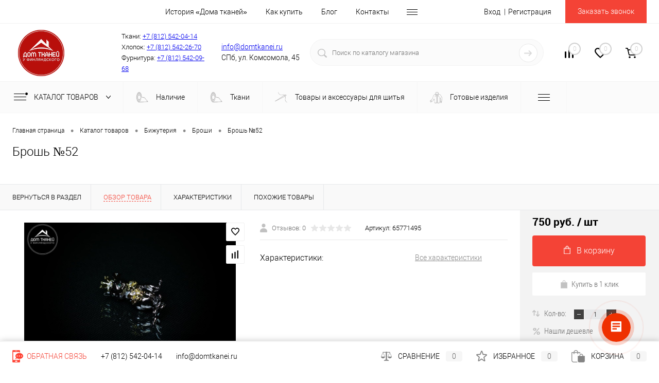

--- FILE ---
content_type: text/html; charset=UTF-8
request_url: https://www.domtkanei.ru/catalog/bizhuteriya/broshi/brosh_37.html
body_size: 31108
content:
<!DOCTYPE html>
<html lang="ru">
	<head>
		<meta charset="UTF-8">
		<META NAME="viewport" content="width=device-width, initial-scale=1.0">
		<link rel="shortcut icon" type="image/x-icon" href="/favicon.ico?v=1734520138?v=1734520138" />
		<meta http-equiv="X-UA-Compatible" content="IE=edge">
		<meta name="theme-color" content="#3498db">
		<meta name="cmsmagazine" content="79ca3a69dcad1c9a31a60580313968c1" />
		<meta name="google-site-verification" content="feocc0TBAe_R9XedOu9s-ubtVozGjTmXaRoeqkIEzLk" />
		<meta name="yandex-verification" content="26cdddb0810f5abf" />
																																						<meta name="robots" content="index, follow" />
		<link href="/bitrix/js/ui/fonts/opensans/ui.font.opensans.css?17345207982599" type="text/css"  rel="stylesheet" />
<link href="/bitrix/js/main/popup/dist/main.popup.bundle.css?173452069326961" type="text/css"  rel="stylesheet" />
<link href="/bitrix/templates/domtkanei/components/dresscode/catalog.item/custom.detail/style.css?173452015251563" type="text/css"  rel="stylesheet" />
<link href="/bitrix/templates/domtkanei/components/dresscode/catalog.item/custom.detail/css/review.css?17345201529110" type="text/css"  rel="stylesheet" />
<link href="/bitrix/templates/domtkanei/components/dresscode/catalog.item/custom.detail/css/media.css?173452015215029" type="text/css"  rel="stylesheet" />
<link href="/bitrix/templates/domtkanei/components/dresscode/catalog.item/custom.detail/css/set.css?173452015211640" type="text/css"  rel="stylesheet" />
<link href="/bitrix/components/dresscode/catalog.section/templates/squares/style.css?173452060689" type="text/css"  rel="stylesheet" />
<link href="/bitrix/templates/domtkanei/components/bitrix/system.pagenavigation/round/style.css?17345201522357" type="text/css"  rel="stylesheet" />
<link href="/bitrix/panel/main/popup.css?173452013423085" type="text/css"  data-template-style="true"  rel="stylesheet" />
<link href="/bitrix/templates/domtkanei/fonts/roboto/roboto.min.css?17345201401868" type="text/css"  data-template-style="true"  rel="stylesheet" />
<link href="/bitrix/templates/domtkanei/template_styles.min.css?1734520147157528" type="text/css"  data-template-style="true"  rel="stylesheet" />
<link href="/bitrix/templates/domtkanei/themes/coral/style.min.css?173452014636501" type="text/css"  data-template-style="true"  rel="stylesheet" />
<link href="/bitrix/templates/domtkanei/headers/header5/css/style.css?173452013715302" type="text/css"  data-template-style="true"  rel="stylesheet" />
<link href="/bitrix/templates/domtkanei/headers/header5/css/types/type1.css?173452013772" type="text/css"  data-template-style="true"  rel="stylesheet" />
<link href="/bitrix/components/dresscode/sale.geo.positiion/templates/.default/style.css?173452060512314" type="text/css"  data-template-style="true"  rel="stylesheet" />
<link href="/bitrix/templates/domtkanei/components/bitrix/menu/topMenu4/style.css?1734520149690" type="text/css"  data-template-style="true"  rel="stylesheet" />
<link href="/bitrix/templates/domtkanei/components/bitrix/form.result.new/modal/style.css?173452014910785" type="text/css"  data-template-style="true"  rel="stylesheet" />
<link href="/bitrix/components/dresscode/search.line/templates/version2/style.css?17345206068802" type="text/css"  data-template-style="true"  rel="stylesheet" />
<link href="/bitrix/components/dresscode/compare.line/templates/version4/style.css?17345206051255" type="text/css"  data-template-style="true"  rel="stylesheet" />
<link href="/bitrix/components/dresscode/favorite.line/templates/version4/style.css?17345206061330" type="text/css"  data-template-style="true"  rel="stylesheet" />
<link href="/bitrix/templates/domtkanei/components/bitrix/sale.basket.basket.line/topCart5/style.css?17345201482196" type="text/css"  data-template-style="true"  rel="stylesheet" />
<link href="/bitrix/templates/domtkanei/components/bitrix/menu/catalogMenu/style.css?17345201496757" type="text/css"  data-template-style="true"  rel="stylesheet" />
<link href="/bitrix/templates/domtkanei/components/bitrix/breadcrumb/.default/style.css?17345201501382" type="text/css"  data-template-style="true"  rel="stylesheet" />
<link href="/bitrix/components/dresscode/products.by.filter/templates/.default/style.css?17345206101220" type="text/css"  data-template-style="true"  rel="stylesheet" />
<link href="/bitrix/components/dresscode/catalog.viewed.product/templates/.default/style.css?17345206051221" type="text/css"  data-template-style="true"  rel="stylesheet" />
<link href="/bitrix/templates/domtkanei/components/bitrix/catalog.bigdata.products/.default/style.css?17345201482071" type="text/css"  data-template-style="true"  rel="stylesheet" />
<link href="/bitrix/templates/domtkanei/styles.css?173452013799" type="text/css"  data-template-style="true"  rel="stylesheet" />
		<script>if(!window.BX)window.BX={};if(!window.BX.message)window.BX.message=function(mess){if(typeof mess==='object'){for(let i in mess) {BX.message[i]=mess[i];} return true;}};</script>
<script>(window.BX||top.BX).message({'JS_CORE_LOADING':'Загрузка...','JS_CORE_NO_DATA':'- Нет данных -','JS_CORE_WINDOW_CLOSE':'Закрыть','JS_CORE_WINDOW_EXPAND':'Развернуть','JS_CORE_WINDOW_NARROW':'Свернуть в окно','JS_CORE_WINDOW_SAVE':'Сохранить','JS_CORE_WINDOW_CANCEL':'Отменить','JS_CORE_WINDOW_CONTINUE':'Продолжить','JS_CORE_H':'ч','JS_CORE_M':'м','JS_CORE_S':'с','JSADM_AI_HIDE_EXTRA':'Скрыть лишние','JSADM_AI_ALL_NOTIF':'Показать все','JSADM_AUTH_REQ':'Требуется авторизация!','JS_CORE_WINDOW_AUTH':'Войти','JS_CORE_IMAGE_FULL':'Полный размер'});</script>

<script src="/bitrix/js/main/core/core.js?1734520694569185"></script>

<script>BX.setJSList(['/bitrix/js/main/core/core_ajax.js','/bitrix/js/main/core/core_promise.js','/bitrix/js/main/polyfill/promise/js/promise.js','/bitrix/js/main/loadext/loadext.js','/bitrix/js/main/loadext/extension.js','/bitrix/js/main/polyfill/promise/js/promise.js','/bitrix/js/main/polyfill/find/js/find.js','/bitrix/js/main/polyfill/includes/js/includes.js','/bitrix/js/main/polyfill/matches/js/matches.js','/bitrix/js/ui/polyfill/closest/js/closest.js','/bitrix/js/main/polyfill/fill/main.polyfill.fill.js','/bitrix/js/main/polyfill/find/js/find.js','/bitrix/js/main/polyfill/matches/js/matches.js','/bitrix/js/main/polyfill/core/dist/polyfill.bundle.js','/bitrix/js/main/core/core.js','/bitrix/js/main/polyfill/intersectionobserver/js/intersectionobserver.js','/bitrix/js/main/lazyload/dist/lazyload.bundle.js','/bitrix/js/main/polyfill/core/dist/polyfill.bundle.js','/bitrix/js/main/parambag/dist/parambag.bundle.js']);
BX.setCSSList(['/bitrix/js/main/lazyload/dist/lazyload.bundle.css','/bitrix/js/main/parambag/dist/parambag.bundle.css']);</script>
<script>(window.BX||top.BX).message({'pull_server_enabled':'N','pull_config_timestamp':'0','pull_guest_mode':'N','pull_guest_user_id':'0'});(window.BX||top.BX).message({'PULL_OLD_REVISION':'Для продолжения корректной работы с сайтом необходимо перезагрузить страницу.'});</script>
<script>(window.BX||top.BX).message({'JS_CORE_LOADING':'Загрузка...','JS_CORE_NO_DATA':'- Нет данных -','JS_CORE_WINDOW_CLOSE':'Закрыть','JS_CORE_WINDOW_EXPAND':'Развернуть','JS_CORE_WINDOW_NARROW':'Свернуть в окно','JS_CORE_WINDOW_SAVE':'Сохранить','JS_CORE_WINDOW_CANCEL':'Отменить','JS_CORE_WINDOW_CONTINUE':'Продолжить','JS_CORE_H':'ч','JS_CORE_M':'м','JS_CORE_S':'с','JSADM_AI_HIDE_EXTRA':'Скрыть лишние','JSADM_AI_ALL_NOTIF':'Показать все','JSADM_AUTH_REQ':'Требуется авторизация!','JS_CORE_WINDOW_AUTH':'Войти','JS_CORE_IMAGE_FULL':'Полный размер'});</script>
<script>(window.BX||top.BX).message({'LANGUAGE_ID':'ru','FORMAT_DATE':'DD.MM.YYYY','FORMAT_DATETIME':'DD.MM.YYYY HH:MI:SS','COOKIE_PREFIX':'BITRIX_SM','SERVER_TZ_OFFSET':'10800','UTF_MODE':'Y','SITE_ID':'s1','SITE_DIR':'/','USER_ID':'','SERVER_TIME':'1768360560','USER_TZ_OFFSET':'0','USER_TZ_AUTO':'Y','bitrix_sessid':'a32783ff62049940a24cc6e7e429bc6b'});</script>


<script src="/bitrix/js/pull/protobuf/protobuf.js?1734520783274055"></script>
<script src="/bitrix/js/pull/protobuf/model.js?173452078370928"></script>
<script src="/bitrix/js/rest/client/rest.client.js?173452061617414"></script>
<script src="/bitrix/js/pull/client/pull.client.js?173452078270757"></script>
<script src="/bitrix/js/main/core/core_fx.js?173452070016888"></script>
<script src="/bitrix/js/main/pageobject/pageobject.js?1734520701864"></script>
<script src="/bitrix/js/main/core/core_window.js?173452069598371"></script>
<script src="/bitrix/js/main/popup/dist/main.popup.bundle.js?1734520692111380"></script>
<script src="/bitrix/js/currency/currency-core/dist/currency-core.bundle.js?17345208375396"></script>
<script src="/bitrix/js/currency/core_currency.js?17345208371141"></script>
<script>
					(function () {
						"use strict";

						var counter = function ()
						{
							var cookie = (function (name) {
								var parts = ("; " + document.cookie).split("; " + name + "=");
								if (parts.length == 2) {
									try {return JSON.parse(decodeURIComponent(parts.pop().split(";").shift()));}
									catch (e) {}
								}
							})("BITRIX_CONVERSION_CONTEXT_s1");

							if (cookie && cookie.EXPIRE >= BX.message("SERVER_TIME"))
								return;

							var request = new XMLHttpRequest();
							request.open("POST", "/bitrix/tools/conversion/ajax_counter.php", true);
							request.setRequestHeader("Content-type", "application/x-www-form-urlencoded");
							request.send(
								"SITE_ID="+encodeURIComponent("s1")+
								"&sessid="+encodeURIComponent(BX.bitrix_sessid())+
								"&HTTP_REFERER="+encodeURIComponent(document.referrer)
							);
						};

						if (window.frameRequestStart === true)
							BX.addCustomEvent("onFrameDataReceived", counter);
						else
							BX.ready(counter);
					})();
				</script>
<meta property="og:title" content="Брошь №52" />
<meta property="og:description" content="" />
<meta property="og:url" content="https://domtkanei.ru/catalog/bizhuteriya/broshi/brosh_37.html" />
<meta property="og:type" content="website" />
<meta property="og:image" content="https://domtkanei.ru/upload/resize_cache/iblock/763/1200_1200_140cd750bba9870f18aada2478b24840a/763301ec00c41a50ce82039e76fda271.jpg" />

<script>
	(function(w,d,u){
		var s=d.createElement('script');s.async=true;s.src=u+'?'+(Date.now()/60000|0);
		var h=d.getElementsByTagName('script')[0];h.parentNode.insertBefore(s,h);
	})(window,document,'https://cdn-ru.bitrix24.ru/b15510456/crm/site_button/loader_1_vgplh9.js');
</script>

<!--'start_frame_cache_TVwM3R'--><!-- Bitrix24.LiveChat external config -->
<script>
	window.addEventListener('onBitrixLiveChat', function(event)
	{
		var config = {'user':{'hash':'81e1ea46c53d3342c60639d62b45e4eb','name':'','lastName':'','email':''},'firstMessage':'[br][b]Сайт[/b]: #VAR_HOST#[br][b]Страница сайта[/b]: #VAR_PAGE#'};
		var widget = event.detail.widget;

		widget.setUserRegisterData(
			config.user
		);
		widget.setCustomData(
			config.firstMessage.replace('#VAR_HOST#', location.hostname).replace('#VAR_PAGE#', '[url='+location.href+']'+(document.title || location.href)+'[/url]')
		);

	
	});
</script>
<!-- /Bitrix24.LiveChat external config -->
<!--'end_frame_cache_TVwM3R'-->



		<script src="/bitrix/templates/domtkanei/js/jquery-1.11.0.min.js?173452015496381"></script>
<script src="/bitrix/templates/domtkanei/js/jquery.easing.1.3.js?17345201544579"></script>
<script src="/bitrix/templates/domtkanei/js/rangeSlider.min.js?17345201542209"></script>
<script src="/bitrix/templates/domtkanei/js/system.min.js?173452015444250"></script>
<script src="/bitrix/templates/domtkanei/js/topMenu.min.js?17345201541283"></script>
<script src="/bitrix/templates/domtkanei/js/topSearch.min.js?1734520154705"></script>
<script src="/bitrix/templates/domtkanei/js/dwCarousel.min.js?17345201542953"></script>
<script src="/bitrix/templates/domtkanei/js/dwSlider.min.js?17345201543859"></script>
<script src="/bitrix/templates/domtkanei/js/dwTimer.min.js?1734520154706"></script>
<script src="/bitrix/templates/domtkanei/js/dwZoomer.min.js?17345201541292"></script>
<script src="/bitrix/templates/domtkanei/js/goals.min.js?17345201541068"></script>
<script src="/bitrix/components/dresscode/sale.geo.positiion/templates/.default/script.js?17345206056930"></script>
<script src="/bitrix/templates/domtkanei/components/bitrix/menu/topMenu4/script.js?17345201492495"></script>
<script src="/bitrix/templates/domtkanei/components/bitrix/form.result.new/modal/script.js?17345201494903"></script>
<script src="/bitrix/components/dresscode/search.line/templates/version2/script.js?17345206063095"></script>
<script src="/bitrix/templates/domtkanei/components/bitrix/menu/catalogMenu/script.js?17345201494347"></script>
<script src="/bitrix/templates/domtkanei/components/bitrix/catalog.bigdata.products/.default/script.js?173452014836121"></script>
<script src="/bitrix/components/dresscode/catalog.product.subscribe.online/templates/.default/script.js?17345206131245"></script>
<script src="/bitrix/templates/domtkanei/components/bitrix/catalog/.default/script.js?17345201481080"></script>
<script src="/bitrix/templates/domtkanei/components/dresscode/catalog.item/custom.detail/script.js?173452015211647"></script>
<script src="/bitrix/templates/domtkanei/components/dresscode/catalog.item/custom.detail/js/morePicturesCarousel.js?17345201521882"></script>
<script src="/bitrix/templates/domtkanei/components/dresscode/catalog.item/custom.detail/js/pictureSlider.js?17345201521606"></script>
<script src="/bitrix/templates/domtkanei/components/dresscode/catalog.item/custom.detail/js/zoomer.js?173452015211150"></script>
<script src="/bitrix/templates/domtkanei/components/dresscode/catalog.item/custom.detail/js/tags.js?1734520152778"></script>
<script src="/bitrix/templates/domtkanei/components/dresscode/catalog.item/custom.detail/js/plus.js?17345201525947"></script>
<script src="/bitrix/templates/domtkanei/components/dresscode/catalog.item/custom.detail/js/tabs.js?17345201522444"></script>
<script src="/bitrix/templates/domtkanei/components/dresscode/catalog.item/custom.detail/js/sku.js?173452015219923"></script>
<script src="/bitrix/templates/domtkanei/components/bitrix/sale.products.gift/.default/script.js?17345201524924"></script>
<script>var _ba = _ba || []; _ba.push(["aid", "acb7bb6c572928495c759832eb555552"]); _ba.push(["host", "www.domtkanei.ru"]); (function() {var ba = document.createElement("script"); ba.type = "text/javascript"; ba.async = true;ba.src = (document.location.protocol == "https:" ? "https://" : "http://") + "bitrix.info/ba.js";var s = document.getElementsByTagName("script")[0];s.parentNode.insertBefore(ba, s);})();</script>
<script>new Image().src='https://domtkanei.ru/bitrix/spread.php?s=QklUUklYX1NNX1NBTEVfVUlEAThmMzI1ZDM1MWU2MmY0MDBmZjk1YjhkZmI3NmExYzZiATE3OTk0NjQ1NjABLwEBAQI%3D&k=2a736c453cde3dea4239bea6ae65fd00';
</script>


		<meta name="description" content="Купить бижутерию Брошь №52 от. 750 руб. Арт. 65771495 в Санкт-Петербурге с доставкой в интернет-магазине &amp;quot;Дом Тканей&amp;quot;. Огромный выбор оригинальной бижутерии и выгодные цены, а также предусмотрена система скидок.
" />
		<title>Брошь №52 - купить в розницу в интернет-магазине по цене от 750 руб. Арт. 65771495
</title>
		
<script async>
  !function(f,b,e,v,n,t,s)
  {if(f.fbq)return;n=f.fbq=function(){n.callMethod?
  n.callMethod.apply(n,arguments):n.queue.push(arguments)};
  if(!f._fbq)f._fbq=n;n.push=n;n.loaded=!0;n.version='2.0';
  n.queue=[];t=b.createElement(e);t.async=!0;
  t.src=v;s=b.getElementsByTagName(e)[0];
  s.parentNode.insertBefore(t,s)}(window, document,'script',
  'https://connect.facebook.net/en_US/fbevents.js');
  fbq('init', '316139822424547');
  fbq('track', 'PageView');
</script>
<noscript><img height="1" width="1" style="display:none"
  src="https://www.facebook.com/tr?id=316139822424547&ev=PageView&noscript=1"
/></noscript>
<!-- End Facebook Pixel Code -->

<!-- Global site tag (gtag.js) - Google Analytics -->
<script async src="https://www.googletagmanager.com/gtag/js?id=UA-136119263-1"></script>
<script async>
  window.dataLayer = window.dataLayer || [];
  function gtag(){dataLayer.push(arguments);}
  gtag('js', new Date());

  gtag('config', 'UA-136119263-1');
</script>
<script async type="text/javascript">!function(){var t=document.createElement("script");t.type="text/javascript",t.async=!0,t.src="https://vk.com/js/api/openapi.js?160",t.onload=function(){VK.Retargeting.Init("VK-RTRG-345128-aKKgV"),VK.Retargeting.Hit()},document.head.appendChild(t)}();</script><noscript><img src="https://vk.com/rtrg?p=VK-RTRG-345128-aKKgV" style="position:fixed; left:-999px;" alt=""/></noscript>
	</head>
<body class="loading  panels_white">
	<div id="panel">
			</div>
	<div id="foundation">
		<div id="headerLine2">
	<div class="limiter">
		<div class="headerLineContainer">
			<div class="headerLineColumn">
				<div id="geoPosition">
					<ul>
											</ul>
				</div>
			</div>
			<div class="headerLineColumn headerLineMenu">
					<ul id="subMenu">
									<li><a href="/about/">История «Дома тканей»</a></li>
												<li><a href="/about/howto/">Как купить</a></li>
												<li><a href="/blog/">Блог</a></li>
												<li><a href="/about/contacts/">Контакты</a></li>
												<li><a href="/employees/">Наши сотрудники</a></li>
												<li><a href="/faq/">Вопрос-ответ</a></li>
												<li><a href="/vakansii/">Вакансии</a></li>
												<li><a href="/stock/">Акции</a></li>
												<li><a href="/politika/">Политика</a></li>
												<li><a href="/reviews/">Отзывы</a></li>
												<li><a href="/seminary/">Семинары</a></li>
												<li><a href="/news/">Новости</a></li>
												<li><a href="/about/karta-sayta/">Карта сайта</a></li>
												<li><a href="/prices-info/">Возвраты</a></li>
						</ul>
			</div>
			<div class="headerLineColumn">
				<div id="topAuth">
					<ul>
							<li class="top-auth-login"><a href="/auth/?backurl=/catalog/bizhuteriya/broshi/brosh_37.html">Вход</a></li>
	<li class="top-auth-register"><a href="/auth/?register=yes&amp;backurl=/catalog/bizhuteriya/broshi/brosh_37.html">Регистрация</a></li>
					</ul>
				</div>
				<div id="topCallBack">
					<a href="#" class="openWebFormModal link callBack" data-id="2">Заказать звонок</a>
<div class="webformModal" id="webFormDwModal_2">
	<div class="webformModalHideScrollBar">
		<div class="webformModalcn100">
			<div class="webformModalContainer">
				<div class="webFormDwModal" data-id="2">
																					<form name="DW_CALLBACK_FORM" action="/catalog/bizhuteriya/broshi/brosh_37.html" method="POST" enctype="multipart/form-data"><input type="hidden" name="sessid" id="sessid_5" value="a32783ff62049940a24cc6e7e429bc6b" /><input type="hidden" name="WEB_FORM_ID" value="2" />																					<div class="webFormModalHeading">Заказать звонок<a href="#" class="webFormModalHeadingExit"></a></div>
																					<p class="webFormDescription">Оставьте Ваше сообщение и контактные данные и наши специалисты свяжутся с Вами в ближайшее рабочее время для решения Вашего вопроса.</p>
																			<div class="webFormItems">
																											<div class="webFormItem" id="WEB_FORM_ITEM_TELEPHONE">
											<div class="webFormItemCaption">
																																						<img src="/upload/form/e3a/e3af1ba74804955c8e0c640fd90a401c.png" class="webFormItemImage" alt="Ваш телефон">
																								<div class="webFormItemLabel">Ваш телефон<span class="webFormItemRequired">*</span></div>
											</div>
											<div class="webFormItemError"></div>
											<div class="webFormItemField" data-required="Y">
																									<input type="text"  class="inputtext"  name="form_text_6" value="" size="40">																							</div>
										</div>
																																				<div class="webFormItem" id="WEB_FORM_ITEM_NAME">
											<div class="webFormItemCaption">
																																						<img src="/upload/form/56e/56e05ec9d98ceb8efb906aba9d8d76dd.png" class="webFormItemImage" alt="Ваше имя">
																								<div class="webFormItemLabel">Ваше имя</div>
											</div>
											<div class="webFormItemError"></div>
											<div class="webFormItemField">
																									<input type="text"  class="inputtext"  name="form_text_7" value="" size="40">																							</div>
										</div>
																									<div class="personalInfo">
									<div class="webFormItem">
										<div class="webFormItemError"></div>
										<div class="webFormItemField" data-required="Y">
											<input type="checkbox" class="personalInfoField" name="personalInfo" value="Y"><label class="label-for" data-for="personalInfoField">Я согласен на <a href="/personal-info/" class="pilink">обработку персональных данных.</a><span class="webFormItemRequired">*</span></label>
										</div>
									</div>
								</div>
															</div>
												<div class="webFormError"></div>
						<div class="webFormTools">
							<div class="tb">
								<div class="tc">
									<input  type="submit" name="web_form_submit" value="Отправить" class="sendWebFormDw" />
									<input type="hidden" name="web_form_apply" value="Y" />
								</div>
								<div class="tc"><input type="reset" value="Сбросить" /></div>
							</div>
							<p><span class="form-required starrequired">*</span> - Поля, обязательные для заполнения</p>
						</div>
						</form>									</div>
			</div>
		</div>
	</div>
</div>
<div class="webFormMessage" id="webFormMessage_2">
	<div class="webFormMessageContainer">
		<div class="webFormMessageMiddle">
			<div class="webFormMessageHeading">Сообщение отправлено</div>
			<div class="webFormMessageDescription">Ваше сообщение успешно отправлено. В ближайшее время с Вами свяжется наш специалист</div>
			<a href="#" class="webFormMessageExit">Закрыть окно</a>
		</div>
	</div>
</div>
<script>
	var webFormAjaxDir = "/bitrix/templates/domtkanei/components/bitrix/form.result.new/modal/ajax.php";
	var webFormSiteId = "s1";
</script>				</div>
			</div>
		</div>
	</div>
</div>
<div id="subHeader5">
	<div class="limiter">
		<div class="subTable">
			<div class="subTableColumn">
				<div id="logo">
					<a href="/"><img src="/bitrix/templates/domtkanei/images/logo.png?v=1734520138?v=1734520138" alt=""></a>				</div>
			</div>
			<div class="subTableColumn">
				<span style="font-size:13px;">Ткани: <a href="tel:+78125420414">+7 (812) 542-04-14</a></span></br>
<span style="font-size:13px;">Хлопок: <a href="tel:+78125422670">+7 (812) 542-26-70</a></span>				<span style="font-size:13px;">Фурнитура: <a href="tel:+78125420968"> +7 (812) 542-09-68</a></span>			</div>
			<div class="subTableColumn">
				<span class="label"><a href="mailto:mailto:info@domtkanei.ru">info@domtkanei.ru</a></span> <span class="label">СПб, ул.&nbsp;Комсомола,&nbsp;45</span>			</div>
			<div class="subTableColumn">
				<div id="topSearchLine">
					<div id="topSearch2">
	<form action="/search/" method="GET" id="topSearchForm">
		<div class="searchContainerInner">
			<div class="searchContainer">
				<div class="searchColumn">
					<input type="text" name="q" value="" autocomplete="off" placeholder="Поиск по каталогу магазина" id="searchQuery">
				</div>
				<div class="searchColumn">
					<input type="submit" name="send" value="Y" id="goSearch">
					<input type="hidden" name="r" value="Y">
				</div>
			</div>
		</div>
	</form>
</div>
<div id="searchResult"></div>
<div id="searchOverlap"></div>
<script>
	var searchAjaxPath = "/bitrix/components/dresscode/search.line/ajax.php";
	var searchProductParams = '{"CACHE_TIME":"3600000","CACHE_TYPE":"A","COMPONENT_TEMPLATE":"version2","COMPOSITE_FRAME_MODE":"A","COMPOSITE_FRAME_TYPE":"AUTO","CONVERT_CASE":"N","CONVERT_CURRENCY":"Y","CURRENCY_ID":"RUB","HIDE_MEASURES":"N","HIDE_NOT_AVAILABLE":"N","IBLOCK_ID":"15","IBLOCK_TYPE":"catalog","LAZY_LOAD_PICTURES":"N","PRICE_CODE":[],"PROPERTY_CODE":["OFFERS","COMPOSITION","BULK","ATT_BRAND","COUNTRY_BRAND","COLLECTION","TOTAL_OUTPUT_POWER","VID_ZASTECHKI","VID_SUMKI","VIDEO","VYSOTA_RUCHEK","WARRANTY","OTSEKOV","CONVECTION","NAZNAZHENIE","PODKLADKA","SEASON","REF","SKU_COLOR","CML2_ARTICLE","DELIVERY","PICKUP","USER_ID","BLOG_POST_ID","BLOG_COMMENTS_CNT","VOTE_COUNT","SHOW_MENU","SIMILAR_PRODUCT","RATING","RELATED_PRODUCT","VOTE_SUM","COLOR","ZOOM2","BATTERY_LIFE","SWITCH","GRAF_PROC","LENGTH_OF_CORD","DISPLAY","LOADING_LAUNDRY","FULL_HD_VIDEO_RECORD","INTERFACE","COMPRESSORS","Number_of_Outlets","MAX_RESOLUTION_VIDEO","MAX_BUS_FREQUENCY","MAX_RESOLUTION","FREEZER","POWER_SUB","POWER","HARD_DRIVE_SPACE","MEMORY","OS","ZOOM","PAPER_FEED","SUPPORTED_STANDARTS","VIDEO_FORMAT","SUPPORT_2SIM","MP3","ETHERNET_PORTS","MATRIX","CAMERA","PHOTOSENSITIVITY","DEFROST","SPEED_WIFI","SPIN_SPEED","PRINT_SPEED","SOCKET","IMAGE_STABILIZER","GSM","SIM","TYPE","MEMORY_CARD","TYPE_BODY","TYPE_MOUSE","TYPE_PRINT","CONNECTION","TYPE_OF_CONTROL","TYPE_DISPLAY","TYPE2","REFRESH_RATE","RANGE","AMOUNT_MEMORY","MEMORY_CAPACITY","VIDEO_BRAND","DIAGONAL","RESOLUTION","TOUCH","CORES","LINE_PROC","PROCESSOR","CLOCK_SPEED","TYPE_PROCESSOR","PROCESSOR_SPEED","HARD_DRIVE","HARD_DRIVE_TYPE","Number_of_memory_slots","MAXIMUM_MEMORY_FREQUENCY","TYPE_MEMORY","BLUETOOTH","FM","GPS","HDMI","SMART_TV","USB","WIFI","FLASH","ROTARY_DISPLAY","SUPPORT_3D","SUPPORT_3G","WITH_COOLER","FINGERPRINT","PROFILE","GAS_CONTROL","GRILL","MORE_PROPERTIES","GENRE","INTAKE_POWER","SURFACE_COATING","brand_tyres","SEASONOST","DUST_COLLECTION","DRYING","REMOVABLE_TOP_COVER","CONTROL","FINE_FILTER","FORM_FAKTOR","COMPOSITION",""],"STEMMING":"Y","~CACHE_TIME":"3600000","~CACHE_TYPE":"A","~COMPONENT_TEMPLATE":"version2","~COMPOSITE_FRAME_MODE":"A","~COMPOSITE_FRAME_TYPE":"AUTO","~CONVERT_CASE":"N","~CONVERT_CURRENCY":"Y","~CURRENCY_ID":"RUB","~HIDE_MEASURES":"N","~HIDE_NOT_AVAILABLE":"N","~IBLOCK_ID":"15","~IBLOCK_TYPE":"catalog","~LAZY_LOAD_PICTURES":"N","~PRICE_CODE":[],"~PROPERTY_CODE":["OFFERS","COMPOSITION","BULK","ATT_BRAND","COUNTRY_BRAND","COLLECTION","TOTAL_OUTPUT_POWER","VID_ZASTECHKI","VID_SUMKI","VIDEO","VYSOTA_RUCHEK","WARRANTY","OTSEKOV","CONVECTION","NAZNAZHENIE","PODKLADKA","SEASON","REF","SKU_COLOR","CML2_ARTICLE","DELIVERY","PICKUP","USER_ID","BLOG_POST_ID","BLOG_COMMENTS_CNT","VOTE_COUNT","SHOW_MENU","SIMILAR_PRODUCT","RATING","RELATED_PRODUCT","VOTE_SUM","COLOR","ZOOM2","BATTERY_LIFE","SWITCH","GRAF_PROC","LENGTH_OF_CORD","DISPLAY","LOADING_LAUNDRY","FULL_HD_VIDEO_RECORD","INTERFACE","COMPRESSORS","Number_of_Outlets","MAX_RESOLUTION_VIDEO","MAX_BUS_FREQUENCY","MAX_RESOLUTION","FREEZER","POWER_SUB","POWER","HARD_DRIVE_SPACE","MEMORY","OS","ZOOM","PAPER_FEED","SUPPORTED_STANDARTS","VIDEO_FORMAT","SUPPORT_2SIM","MP3","ETHERNET_PORTS","MATRIX","CAMERA","PHOTOSENSITIVITY","DEFROST","SPEED_WIFI","SPIN_SPEED","PRINT_SPEED","SOCKET","IMAGE_STABILIZER","GSM","SIM","TYPE","MEMORY_CARD","TYPE_BODY","TYPE_MOUSE","TYPE_PRINT","CONNECTION","TYPE_OF_CONTROL","TYPE_DISPLAY","TYPE2","REFRESH_RATE","RANGE","AMOUNT_MEMORY","MEMORY_CAPACITY","VIDEO_BRAND","DIAGONAL","RESOLUTION","TOUCH","CORES","LINE_PROC","PROCESSOR","CLOCK_SPEED","TYPE_PROCESSOR","PROCESSOR_SPEED","HARD_DRIVE","HARD_DRIVE_TYPE","Number_of_memory_slots","MAXIMUM_MEMORY_FREQUENCY","TYPE_MEMORY","BLUETOOTH","FM","GPS","HDMI","SMART_TV","USB","WIFI","FLASH","ROTARY_DISPLAY","SUPPORT_3D","SUPPORT_3G","WITH_COOLER","FINGERPRINT","PROFILE","GAS_CONTROL","GRILL","MORE_PROPERTIES","GENRE","INTAKE_POWER","SURFACE_COATING","brand_tyres","SEASONOST","DUST_COLLECTION","DRYING","REMOVABLE_TOP_COVER","CONTROL","FINE_FILTER","FORM_FAKTOR","COMPOSITION",""],"~STEMMING":"Y"}';
</script>				</div>
			</div>
			<div class="subTableColumn">
				<div class="toolsContainer">
					<div class="topCompare">
						<div id="flushTopCompare">
							<!--'start_frame_cache_yqTuxz'-->
<a class="text">
	<span class="icon"></span>
	<span class="value">0</span>
</a>

<script>
	window.compareTemplate = "version4";
</script>

<!--'end_frame_cache_yqTuxz'-->						</div>
					</div>
					<div class="topWishlist">
						<div id="flushTopwishlist">
							<!--'start_frame_cache_zkASNO'--><a class="text">
	<span class="icon"></span>
	<span class="value">0</span>
</a>

<script>
	window.wishListTemplate = "version4";
</script>

<!--'end_frame_cache_zkASNO'-->						</div>
					</div>
					<div class="cart">
						<div id="flushTopCart">
							<!--'start_frame_cache_FKauiI'-->	<a class="countLink">
		<span class="count">0</span>
	</a>
	<a class="heading">
		<span class="cartLabel">
			В корзине		</span>
		<span class="total">
							пока пусто					</span>
	</a>
<script>
	window.topCartTemplate = "topCart5";
</script>
<!--'end_frame_cache_FKauiI'-->						</div>
					</div>
				</div>
			</div>
		</div>
	</div>
</div>
<div class="menuContainerColor color_gray">
			<div id="mainMenuStaticContainer">
			<div id="mainMenuContainer" class="auto-fixed">
				<div class="limiter">
					<a href="/catalog/" class="minCatalogButton" id="catalogSlideButton">
						<img src="/bitrix/templates/domtkanei/images/catalogButton.png" alt=""> Каталог товаров					</a>
											<div id="menuCatalogSection">
							<div class="menuSection">
								<a href="/catalog/" class="catalogButton"><span class="catalogButtonImage"></span>Каталог товаров <span class="sectionMenuArrow"></span></a>
								<div class="drop">
									<div class="limiter">
										<ul class="menuSectionList">
																							<li class="sectionColumn">
													<div class="container">
																													<a href="/catalog/onstock/" class="picture" >
																<img src="/upload/resize_cache/iblock/f3e/200_130_1/syygh0egmny04l50cpa7k5u1unfcg7hp.jpg" alt="Наличие">
															</a>
																												<a href="/catalog/onstock/" class="menuLink">
															Наличие														</a>
													</div>
												</li>
																							<li class="sectionColumn">
													<div class="container">
																													<a href="/catalog/tkani/" class="picture" >
																<img src="/upload/resize_cache/iblock/b28/200_130_1/b287c63067459c211bb87aa1e7356cad.jpg" alt="Ткани">
															</a>
																												<a href="/catalog/tkani/" class="menuLink">
															Ткани														</a>
													</div>
												</li>
																							<li class="sectionColumn">
													<div class="container">
																													<a href="/catalog/tovary_dlya_shitya/" class="picture" >
																<img src="/upload/resize_cache/iblock/4b8/200_130_1/4b888fe9bb98a64f7878acb906f7d6da.jpg" alt="Товары и аксессуары для шитья">
															</a>
																												<a href="/catalog/tovary_dlya_shitya/" class="menuLink">
															Товары и аксессуары для шитья														</a>
													</div>
												</li>
																							<li class="sectionColumn">
													<div class="container">
																													<a href="/catalog/gotovyy_izdeliya/" class="picture" >
																<img src="/upload/resize_cache/iblock/0ad/200_130_1/0ade055f87d23dde5b322cc240baf9fd.jpg" alt="Готовые изделия">
															</a>
																												<a href="/catalog/gotovyy_izdeliya/" class="menuLink">
															Готовые изделия														</a>
													</div>
												</li>
																							<li class="sectionColumn">
													<div class="container">
																													<a href="/catalog/bizhuteriya/" class="picture" >
																<img src="/upload/resize_cache/iblock/afb/200_130_1/afbb8cbd9fc744ce4e3ded286177fd66.jpg" alt="Бижутерия">
															</a>
																												<a href="/catalog/bizhuteriya/" class="menuLink">
															Бижутерия														</a>
													</div>
												</li>
																							<li class="sectionColumn">
													<div class="container">
																													<a href="/3d-tur/" class="picture"  target="_blank">
																<img src="/upload/icons/3d.png" alt="3D Tур">
															</a>
																												<a href="/3d-tur/" class="menuLink" target="_blank">
															3D Tур														</a>
													</div>
												</li>
																					</ul>
									</div>
								</div>
							</div>
						</div>
										<ul id="mainMenu">
													<li class="eChild">
								<a href="/catalog/onstock/" class="menuLink">
																			<img src="/upload/resize_cache/iblock/7d7/24_24_1/35g42vx5y13jf9kv58tuwisosl048nzk.png" alt="Наличие">
																		Наличие								</a>
																<div class="drop" style="background: url(/upload/uf/c71/hf4orvwx4j6f03ayxs888gsum9f6jlv3.jpg) 50% 50% no-repeat #ffffff;">
									<div class="limiter">
																																	<ul class="nextColumn">
																											<li>
																														<a href="/catalog/onstock/dekorativnye-tkani/" class="menu2Link">
																Ткани для интерьера															</a>
																															<ul>
                                                                    																																			<li >
																			<a href="/catalog/onstock/dekorativnye-tkani-na-zakaz/" class="menu2Link">
																				Ткани на заказ																			</a>
																		</li>
																																			<li >
																			<a href="/catalog/onstock/radiks/" class="menu2Link">
																				Радикс																			</a>
																		</li>
																																			<li >
																			<a href="/catalog/onstock/dekorativnye-tkani-na-zakaz/tkani-na-zakaz/" class="menu2Link">
																				Ткани на заказ																			</a>
																		</li>
																																			<li >
																			<a href="/catalog/onstock/dekorativnye-tkani/tkani-na-realizatsiyu/" class="menu2Link">
																				Ткани на реализацию																			</a>
																		</li>
																																			<li >
																			<a href="/catalog/onstock/dekorativnye-tkani/porternye-tkani/" class="menu2Link">
																				Портьерные ткани																			</a>
																		</li>
																																			<li class="collapsed">
																			<a href="/catalog/onstock/dekorativnye-tkani/svetonepronitsaemye-tkani/" class="menu2Link">
																				Светонепроницаемые ткани																			</a>
																		</li>
																																			<li class="collapsed">
																			<a href="/catalog/onstock/dekorativnye-tkani/tyul/" class="menu2Link">
																				Тюль																			</a>
																		</li>
																																			<li class="collapsed">
																			<a href="/catalog/onstock/dekorativnye-tkani/dekorativnye/" class="menu2Link">
																				Декоративные																			</a>
																		</li>
																	                                                                                                                                            <li>
                                                                            <a class="menu2Link more_items">Ещё</a>
                                                                        </li>
                                                                    																</ul>
																													</li>
																											<li>
																														<a href="/catalog/onstock/tkani-sinteticheskie-iskusstvennye/" class="menu2Link">
																Шелк															</a>
																															<ul>
                                                                    																																			<li >
																			<a href="/catalog/onstock/tkani-sinteticheskie-iskusstvennye/shelk-sinteticheskiy/" class="menu2Link">
																				 Шелк синтетический																			</a>
																		</li>
																																			<li >
																			<a href="/catalog/onstock/tkani-sinteticheskie-iskusstvennye/naturalnyy-shelk/" class="menu2Link">
																				Натуральный шелк																			</a>
																		</li>
																	                                                                    																</ul>
																													</li>
																											<li>
																														<a href="/catalog/onstock/tkan-gipyur-kruzhevnoe-polotno/" class="menu2Link">
																Ткань гипюр,кружевное полотно															</a>
																															<ul>
                                                                    																																			<li >
																			<a href="/catalog/onstock/tkan-gipyur-kruzhevnoe-polotno/1723823880-italiya/" class="menu2Link">
																				Италия																			</a>
																		</li>
																																			<li >
																			<a href="/catalog/onstock/tkan-gipyur-kruzhevnoe-polotno/koreya/" class="menu2Link">
																				Корея																			</a>
																		</li>
																	                                                                    																</ul>
																													</li>
																											<li>
																														<a href="/catalog/onstock/loskut/" class="menu2Link">
																Лоскут															</a>
																													</li>
																									</ul>
																																												<ul class="nextColumn">
																											<li>
																														<a href="/catalog/onstock/khlopok/" class="menu2Link">
																Хлопок															</a>
																															<ul>
                                                                    																																			<li >
																			<a href="/catalog/onstock/khlopok/batist/" class="menu2Link">
																				Батист																			</a>
																		</li>
																																			<li >
																			<a href="/catalog/onstock/1723823165-velvet/" class="menu2Link">
																				Вельвет																			</a>
																		</li>
																																			<li >
																			<a href="/catalog/onstock/dzhinsa/" class="menu2Link">
																				Джинсовые ткани																			</a>
																		</li>
																																			<li >
																			<a href="/catalog/onstock/khlopok/sorochechnaya/" class="menu2Link">
																				Рубашечно-блузочный																			</a>
																		</li>
																																			<li >
																			<a href="/catalog/onstock/khlopok/shite/" class="menu2Link">
																				Шитье																			</a>
																		</li>
																	                                                                    																</ul>
																													</li>
																											<li>
																														<a href="/catalog/onstock/1723822748barkhat/" class="menu2Link">
																Бархат															</a>
																													</li>
																											<li>
																														<a href="/catalog/onstock/1723822748gipyur/" class="menu2Link">
																Кружево/гипюр															</a>
																													</li>
																											<li>
																														<a href="/catalog/onstock/1723822748trikotazh/" class="menu2Link">
																Трикотаж															</a>
																													</li>
																											<li>
																														<a href="/catalog/onstock/1728583725-kostyumnye/" class="menu2Link">
																Костюмные															</a>
																															<ul>
                                                                    																																			<li >
																			<a href="/catalog/onstock/1728583725-kostyumnye/1728584175-sintetika/" class="menu2Link">
																				Синтетика																			</a>
																		</li>
																	                                                                    																</ul>
																													</li>
																									</ul>
																																												<ul class="nextColumn">
																											<li>
																														<a href="/catalog/onstock/r-pokryvalo/" class="menu2Link">
																Р,  Покрывало															</a>
																													</li>
																											<li>
																														<a href="/catalog/onstock/uteplitel/" class="menu2Link">
																Утеплитель															</a>
																															<ul>
                                                                    																																			<li >
																			<a href="/catalog/onstock/uteplitel/stezhka/" class="menu2Link">
																				Стежка																			</a>
																		</li>
																																			<li >
																			<a href="/catalog/onstock/uteplitel/1728584114-sherstilayt/" class="menu2Link">
																				Шерстилайт																			</a>
																		</li>
																	                                                                    																</ul>
																													</li>
																											<li>
																														<a href="/catalog/onstock/shtuchnyy/" class="menu2Link">
																Штучный															</a>
																													</li>
																									</ul>
																														</div>
								</div>
															</li>
													<li class="eChild">
								<a href="/catalog/tkani/" class="menuLink">
																			<img src="/upload/resize_cache/iblock/5a6/24_24_1/5a6888026d8908cc4a1357340a1ba5ef.png" alt="Ткани">
																		Ткани								</a>
																<div class="drop" style="background: url(/upload/uf/dc3/dc32399e25fb511e527a38608b6bcd9b.jpg) 50% 50% no-repeat #ffffff;">
									<div class="limiter">
																																	<ul class="nextColumn">
																											<li>
																														<a href="/catalog/tkani/trikotazh/" class="menu2Link">
																Трикотажные															</a>
																															<ul>
                                                                    																																			<li >
																			<a href="/catalog/tkani/trikotazh/dzhersi/" class="menu2Link">
																				Джерси																			</a>
																		</li>
																																			<li >
																			<a href="/catalog/tkani/trikotazh/sportivnyy/" class="menu2Link">
																				Спортивный																			</a>
																		</li>
																																			<li >
																			<a href="/catalog/tkani/trikotazh/paltovyy/" class="menu2Link">
																				Пальтовый																			</a>
																		</li>
																																			<li >
																			<a href="/catalog/tkani/trikotazh/platevoy/" class="menu2Link">
																				Платьевый																			</a>
																		</li>
																																			<li >
																			<a href="/catalog/tkani/trikotazh/sherstyanoy/" class="menu2Link">
																				Шерстяной																			</a>
																		</li>
																	                                                                    																</ul>
																													</li>
																											<li>
																														<a href="/catalog/tkani/podkladochnye_tkani/" class="menu2Link">
																Подкладочные															</a>
																															<ul>
                                                                    																																			<li >
																			<a href="/catalog/tkani/podkladochnye_tkani/naturalnyy_shelk/" class="menu2Link">
																				Шелковые																			</a>
																		</li>
																																			<li >
																			<a href="/catalog/tkani/podkladochnye_tkani/viskoza/" class="menu2Link">
																				Вискоза																			</a>
																		</li>
																																			<li >
																			<a href="/catalog/tkani/podkladochnye_tkani/viskoza_atsetat/" class="menu2Link">
																				Вискоза + ацетат																			</a>
																		</li>
																																			<li >
																			<a href="/catalog/tkani/podkladochnye_tkani/viskoza_sintetika/" class="menu2Link">
																				Вискоза + полиэстер																			</a>
																		</li>
																																			<li >
																			<a href="/catalog/tkani/podkladochnye_tkani/sinteticheskaya_podkladochnaya_tkan/" class="menu2Link">
																				Синтетические																			</a>
																		</li>
																																			<li class="collapsed">
																			<a href="/catalog/tkani/podkladochnye_tkani/flagovaya_tkan/" class="menu2Link">
																				Флаговые																			</a>
																		</li>
																																			<li class="collapsed">
																			<a href="/catalog/tkani/podkladochnye_tkani/zhakkardspb/" class="menu2Link">
																				Жаккард																			</a>
																		</li>
																																			<li class="collapsed">
																			<a href="/catalog/tkani/podkladochnye_tkani/podkladka_streych/" class="menu2Link">
																				Стрейч																			</a>
																		</li>
																																			<li class="collapsed">
																			<a href="/catalog/tkani/podkladochnye_tkani/trikotazhnaya_podkladka/" class="menu2Link">
																				Трикотажные																			</a>
																		</li>
																																			<li class="collapsed">
																			<a href="/catalog/tkani/podkladochnye_tkani/viskoza_khlopok/" class="menu2Link">
																				Хлопковые																			</a>
																		</li>
																	                                                                                                                                            <li>
                                                                            <a class="menu2Link more_items">Ещё</a>
                                                                        </li>
                                                                    																</ul>
																													</li>
																									</ul>
																																												<ul class="nextColumn">
																											<li>
																														<a href="/catalog/tkani/lnyanye/" class="menu2Link">
																Льняные															</a>
																													</li>
																											<li>
																														<a href="/catalog/tkani/khlopchatobumazhnye_tkani/" class="menu2Link">
																Хлопчатобумажные															</a>
																															<ul>
                                                                    																																			<li >
																			<a href="/catalog/tkani/khlopchatobumazhnye_tkani/satin/" class="menu2Link">
																				Сатин																			</a>
																		</li>
																																			<li >
																			<a href="/catalog/tkani/khlopchatobumazhnye_tkani/mako_satin/" class="menu2Link">
																				Мако-сатин																			</a>
																		</li>
																																			<li >
																			<a href="/catalog/tkani/khlopchatobumazhnye_tkani/byaz/" class="menu2Link">
																				Бязь																			</a>
																		</li>
																																			<li >
																			<a href="/catalog/tkani/khlopchatobumazhnye_tkani/poplin/" class="menu2Link">
																				Поплин																			</a>
																		</li>
																																			<li >
																			<a href="/catalog/tkani/khlopchatobumazhnye_tkani/sitets/" class="menu2Link">
																				Ситец																			</a>
																		</li>
																																			<li class="collapsed">
																			<a href="/catalog/tkani/khlopchatobumazhnye_tkani/flanel/" class="menu2Link">
																				Фланель 																			</a>
																		</li>
																																			<li class="collapsed">
																			<a href="/catalog/tkani/khlopchatobumazhnye_tkani/tik/" class="menu2Link">
																				Тик																			</a>
																		</li>
																																			<li class="collapsed">
																			<a href="/catalog/tkani/khlopchatobumazhnye_tkani/polotenechnoe_polotno/" class="menu2Link">
																				Полотенечная																			</a>
																		</li>
																																			<li class="collapsed">
																			<a href="/catalog/tkani/khlopchatobumazhnye_tkani/makhrovaya/" class="menu2Link">
																				Махровая																			</a>
																		</li>
																																			<li class="collapsed">
																			<a href="/catalog/tkani/khlopchatobumazhnye_tkani/platelnye/" class="menu2Link">
																				Платьевая																			</a>
																		</li>
																																			<li class="collapsed">
																			<a href="/catalog/tkani/khlopchatobumazhnye_tkani/kostyumnye_tkani/" class="menu2Link">
																				Костюмная																			</a>
																		</li>
																																			<li class="collapsed">
																			<a href="/catalog/tkani/khlopchatobumazhnye_tkani/dzhinsovye/" class="menu2Link">
																				Джинсовая																			</a>
																		</li>
																																			<li class="collapsed">
																			<a href="/catalog/tkani/khlopchatobumazhnye_tkani/velvet/" class="menu2Link">
																				Вельвет																			</a>
																		</li>
																																			<li class="collapsed">
																			<a href="/catalog/tkani/khlopchatobumazhnye_tkani/perkal_spb/" class="menu2Link">
																				Перкаль																			</a>
																		</li>
																	                                                                                                                                            <li>
                                                                            <a class="menu2Link more_items">Ещё</a>
                                                                        </li>
                                                                    																</ul>
																													</li>
																											<li>
																														<a href="/catalog/tkani/mebelnye/" class="menu2Link">
																Мебельные															</a>
																															<ul>
                                                                    																																			<li >
																			<a href="/catalog/tkani/mebelnye/gobeleny/" class="menu2Link">
																				Гобелен																			</a>
																		</li>
																																			<li >
																			<a href="/catalog/tkani/mebelnye/flok/" class="menu2Link">
																				Флок																			</a>
																		</li>
																																			<li >
																			<a href="/catalog/tkani/mebelnye/shinill/" class="menu2Link">
																				Шинилл																			</a>
																		</li>
																																			<li >
																			<a href="/catalog/tkani/mebelnye/iskusstvennaya_kozha/" class="menu2Link">
																				Искусственная кожа																			</a>
																		</li>
																	                                                                    																</ul>
																													</li>
																											<li>
																														<a href="/catalog/tkani/tekhnicheskie_tkani/" class="menu2Link">
																Технические															</a>
																													</li>
																									</ul>
																																												<ul class="nextColumn">
																											<li>
																														<a href="/catalog/tkani/interernye/" class="menu2Link">
																Ткани для интерьера															</a>
																															<ul>
                                                                    																																			<li >
																			<a href="/catalog/tkani/interernye/dlya_shtor/" class="menu2Link">
																				Ткань для штор																			</a>
																		</li>
																	                                                                    																</ul>
																													</li>
																											<li>
																														<a href="/catalog/tkani/utepliteli/" class="menu2Link">
																Утеплитель для одежды															</a>
																													</li>
																									</ul>
																																												<ul class="nextColumn">
																											<li>
																														<a href="/catalog/tkani/vorsovye/" class="menu2Link">
																Ворсовые															</a>
																															<ul>
                                                                    																																			<li >
																			<a href="/catalog/tkani/vorsovye/barkhat/" class="menu2Link">
																				Бархат																			</a>
																		</li>
																																			<li >
																			<a href="/catalog/tkani/vorsovye/iskusstvennyy_mekh/" class="menu2Link">
																				Искусственный мех																			</a>
																		</li>
																																			<li >
																			<a href="/catalog/tkani/vorsovye/zamsha/" class="menu2Link">
																				Замша																			</a>
																		</li>
																	                                                                    																</ul>
																													</li>
																											<li>
																														<a href="/catalog/tkani/dlya_odezhdy/" class="menu2Link">
																Для одежды															</a>
																															<ul>
                                                                    																																			<li >
																			<a href="/catalog/tkani/dlya_odezhdy/kostyumnye/" class="menu2Link">
																				Костюмные																			</a>
																		</li>
																																			<li >
																			<a href="/catalog/tkani/dlya_odezhdy/paltovye/" class="menu2Link">
																				Пальтовые																			</a>
																		</li>
																																			<li >
																			<a href="/catalog/tkani/dlya_odezhdy/platevye/" class="menu2Link">
																				Платьевые																			</a>
																		</li>
																																			<li >
																			<a href="/catalog/tkani/dlya_odezhdy/plaschevye/" class="menu2Link">
																				Плащевые																			</a>
																		</li>
																																			<li >
																			<a href="/catalog/tkani/dlya_odezhdy/sorochechnye/" class="menu2Link">
																				Сорочечные																			</a>
																		</li>
																																			<li class="collapsed">
																			<a href="/catalog/tkani/dlya_odezhdy/bluzochnye/" class="menu2Link">
																				Блузочные																			</a>
																		</li>
																																			<li class="collapsed">
																			<a href="/catalog/tkani/dlya_odezhdy/dlya_tantsevalnykh_kostyumov/" class="menu2Link">
																				Для танцевальных костюмов																			</a>
																		</li>
																	                                                                                                                                            <li>
                                                                            <a class="menu2Link more_items">Ещё</a>
                                                                        </li>
                                                                    																</ul>
																													</li>
																											<li>
																														<a href="/catalog/tkani/setka/" class="menu2Link">
																Сетка															</a>
																													</li>
																									</ul>
																														</div>
								</div>
															</li>
													<li class="eChild">
								<a href="/catalog/tovary_dlya_shitya/" class="menuLink">
																			<img src="/upload/resize_cache/iblock/8bc/24_24_1/8bc5a074d13aba5fbc15f2bf61bbe84a.png" alt="Товары и аксессуары для шитья">
																		Товары и аксессуары для шитья								</a>
																<div class="drop" style="background: url(/upload/resize_cache/uf/fde/1920_1080_1/fdec7744b3900207075097273e4ba57c.jpg) 50% 50% no-repeat #ffffff;">
									<div class="limiter">
																																	<ul class="nextColumn">
																											<li>
																														<a href="/catalog/tovary_dlya_shitya/shveynaya_furnitura/" class="menu2Link">
																Швейная фурнитура															</a>
																															<ul>
                                                                    																																			<li >
																			<a href="/catalog/tovary_dlya_shitya/shveynaya_furnitura/nitki_dlya_shitya/" class="menu2Link">
																				Нитки																			</a>
																		</li>
																																			<li >
																			<a href="/catalog/tovary_dlya_shitya/shveynaya_furnitura/metallofurnitura/" class="menu2Link">
																				Металлофурнитура																			</a>
																		</li>
																																			<li >
																			<a href="/catalog/tovary_dlya_shitya/shveynaya_furnitura/vse_dlya_shtor/" class="menu2Link">
																				Аксессуары для штор																			</a>
																		</li>
																																			<li >
																			<a href="/catalog/tovary_dlya_shitya/shveynaya_furnitura/pugovitsy/" class="menu2Link">
																				Пуговицы																			</a>
																		</li>
																																			<li >
																			<a href="/catalog/tovary_dlya_shitya/shveynaya_furnitura/molnii_i_slaydery/" class="menu2Link">
																				Молнии и слайдеры																			</a>
																		</li>
																																			<li class="collapsed">
																			<a href="/catalog/tovary_dlya_shitya/shveynaya_furnitura/podplechniki_formy_dlya_byusta/" class="menu2Link">
																				Форма бюста, подплечники																			</a>
																		</li>
																																			<li class="collapsed">
																			<a href="/catalog/tovary_dlya_shitya/shveynaya_furnitura/shveynye_prinadlezhnosti/" class="menu2Link">
																				Швейные принадлежности																			</a>
																		</li>
																																			<li class="collapsed">
																			<a href="/catalog/tovary_dlya_shitya/shveynaya_furnitura/nitki_dlya_vyshivaniya_muline/" class="menu2Link">
																				Нитки-мулине																			</a>
																		</li>
																	                                                                                                                                            <li>
                                                                            <a class="menu2Link more_items">Ещё</a>
                                                                        </li>
                                                                    																</ul>
																													</li>
																									</ul>
																																												<ul class="nextColumn">
																											<li>
																														<a href="/catalog/tovary_dlya_shitya/otdelochnye_materialy/" class="menu2Link">
																Отделочные материалы															</a>
																															<ul>
                                                                    																																			<li >
																			<a href="/catalog/tovary_dlya_shitya/otdelochnye_materialy/kruzhevo/" class="menu2Link">
																				Кружево																			</a>
																		</li>
																																			<li >
																			<a href="/catalog/tovary_dlya_shitya/otdelochnye_materialy/applikatsii/" class="menu2Link">
																				Аппликации																			</a>
																		</li>
																																			<li >
																			<a href="/catalog/tovary_dlya_shitya/otdelochnye_materialy/bakhroma_tesma_lenta/" class="menu2Link">
																				Бахрома																			</a>
																		</li>
																																			<li >
																			<a href="/catalog/tovary_dlya_shitya/otdelochnye_materialy/boa/" class="menu2Link">
																				Боа																			</a>
																		</li>
																																			<li >
																			<a href="/catalog/tovary_dlya_shitya/otdelochnye_materialy/manzhety_i_polotno/" class="menu2Link">
																				Манжеты																			</a>
																		</li>
																																			<li class="collapsed">
																			<a href="/catalog/tovary_dlya_shitya/otdelochnye_materialy/aksessuary_dlya_odezhdy/" class="menu2Link">
																				Аксессуары для одежды																			</a>
																		</li>
																																			<li class="collapsed">
																			<a href="/catalog/tovary_dlya_shitya/otdelochnye_materialy/atlasnaya_lenta/" class="menu2Link">
																				Атласная лента																			</a>
																		</li>
																																			<li class="collapsed">
																			<a href="/catalog/tovary_dlya_shitya/otdelochnye_materialy/tesma/" class="menu2Link">
																				Тесьма																			</a>
																		</li>
																	                                                                                                                                            <li>
                                                                            <a class="menu2Link more_items">Ещё</a>
                                                                        </li>
                                                                    																</ul>
																													</li>
																									</ul>
																																												<ul class="nextColumn">
																											<li>
																														<a href="/catalog/tovary_dlya_shitya/tovary_dlya_tvorchestva/" class="menu2Link">
																Рукоделие и творчество															</a>
																															<ul>
                                                                    																																			<li >
																			<a href="/catalog/tovary_dlya_shitya/tovary_dlya_tvorchestva/shkatulki_korobki_dlya_rukodeliya/" class="menu2Link">
																				Шкатулки для рукоделия																			</a>
																		</li>
																	                                                                    																</ul>
																													</li>
																											<li>
																														<a href="/catalog/tovary_dlya_shitya/nabory_dlya_vyshivaniya/" class="menu2Link">
																Наборы для вышивания															</a>
																															<ul>
                                                                    																																			<li >
																			<a href="/catalog/tovary_dlya_shitya/nabory_dlya_vyshivaniya/ramki/" class="menu2Link">
																				Рамки																			</a>
																		</li>
																	                                                                    																</ul>
																													</li>
																											<li>
																														<a href="/catalog/tovary_dlya_shitya/kleevye/" class="menu2Link">
																Клеевые материалы															</a>
																													</li>
																											<li>
																														<a href="/catalog/tovary_dlya_shitya/prinadlezhnosti_dlya_vyazaniya/" class="menu2Link">
																Принадлежности для вязания															</a>
																															<ul>
                                                                    																																			<li >
																			<a href="/catalog/tovary_dlya_shitya/prinadlezhnosti_dlya_vyazaniya/spitsy_kryuchki/" class="menu2Link">
																				Вязальные спицы																			</a>
																		</li>
																																			<li >
																			<a href="/catalog/tovary_dlya_shitya/prinadlezhnosti_dlya_vyazaniya/pryazha/" class="menu2Link">
																				Пряжа																			</a>
																		</li>
																	                                                                    																</ul>
																													</li>
																											<li>
																														<a href="/catalog/tovary_dlya_shitya/biser_payetki/" class="menu2Link">
																Бисер															</a>
																													</li>
																											<li>
																														<a href="/catalog/tovary_dlya_shitya/shveynye_mashiny/" class="menu2Link">
																Швейные машины															</a>
																													</li>
																									</ul>
																														</div>
								</div>
															</li>
													<li class="eChild">
								<a href="/catalog/gotovyy_izdeliya/" class="menuLink">
																			<img src="/upload/resize_cache/iblock/c9f/24_24_1/c9fc6f0a3ae1bc1233c093953b0c2c8b.png" alt="Готовые изделия">
																		Готовые изделия								</a>
																<div class="drop" style="background: url(/upload/uf/117/117d467b9511c9c8b9276fbe2aa039ff.jpg) 50% 50% no-repeat #ffffff;">
									<div class="limiter">
																																	<ul class="nextColumn">
																											<li>
																														<a href="/catalog/gotovyy_izdeliya/pokryvala/" class="menu2Link">
																Покрывала															</a>
																													</li>
																											<li>
																														<a href="/catalog/gotovyy_izdeliya/odeyala_podushki/" class="menu2Link">
																Одеяла и подушки															</a>
																													</li>
																											<li>
																														<a href="/catalog/gotovyy_izdeliya/polotentse/" class="menu2Link">
																Полотенца															</a>
																													</li>
																											<li>
																														<a href="/catalog/gotovyy_izdeliya/postelnoe_bele/" class="menu2Link">
																Постельное белье															</a>
																													</li>
																											<li>
																														<a href="/catalog/gotovyy_izdeliya/kartiny_gobelenovye/" class="menu2Link">
																Картины гобеленовые															</a>
																													</li>
																									</ul>
																																												<ul class="nextColumn">
																											<li>
																														<a href="/catalog/gotovyy_izdeliya/skaterti_salfetki/" class="menu2Link">
																Скатерти и салфетки															</a>
																													</li>
																											<li>
																														<a href="/catalog/gotovyy_izdeliya/zanaveski_okonnye/" class="menu2Link">
																Оконные занавески															</a>
																													</li>
																									</ul>
																														</div>
								</div>
															</li>
													<li class="eChild">
								<a href="/catalog/bizhuteriya/" class="menuLink">
																			<img src="/upload/resize_cache/iblock/fe6/24_24_1/fe66861b08678327337619e2784da4b2.png" alt="Бижутерия">
																		Бижутерия								</a>
																<div class="drop" style="background: url(/upload/uf/0f5/0f51ed0774aebb62edfcad523a0428fe.jpg) 50% 50% no-repeat #ffffff;">
									<div class="limiter">
																																	<ul class="nextColumn">
																											<li>
																														<a href="/catalog/bizhuteriya/sergi/" class="menu2Link">
																Серьги															</a>
																													</li>
																											<li>
																														<a href="/catalog/bizhuteriya/busy/" class="menu2Link">
																Бусы															</a>
																													</li>
																											<li>
																														<a href="/catalog/bizhuteriya/koltsa/" class="menu2Link">
																Кольца															</a>
																													</li>
																											<li>
																														<a href="/catalog/bizhuteriya/braslety/" class="menu2Link">
																Браслеты															</a>
																													</li>
																											<li>
																														<a href="/catalog/bizhuteriya/ozherelya/" class="menu2Link">
																Ожерелья															</a>
																													</li>
																									</ul>
																																												<ul class="nextColumn">
																											<li>
																														<a href="/catalog/bizhuteriya/kulony/" class="menu2Link">
																Кулоны															</a>
																													</li>
																											<li>
																														<a href="/catalog/bizhuteriya/podveski/" class="menu2Link">
																Подвески															</a>
																													</li>
																											<li>
																														<a href="/catalog/bizhuteriya/bulavki/" class="menu2Link">
																Булавки															</a>
																													</li>
																											<li>
																														<a href="/catalog/bizhuteriya/broshi/" class="menu2Link selected">
																Броши															</a>
																													</li>
																											<li>
																														<a href="/catalog/bizhuteriya/zastezhki/" class="menu2Link">
																Застежки															</a>
																													</li>
																									</ul>
																																												<ul class="nextColumn">
																											<li>
																														<a href="/catalog/bizhuteriya/zonty/" class="menu2Link">
																Зонты															</a>
																													</li>
																											<li>
																														<a href="/catalog/bizhuteriya/sharfy/" class="menu2Link">
																Шарфы															</a>
																													</li>
																											<li>
																														<a href="/catalog/bizhuteriya/klatchi/" class="menu2Link">
																Клатчи															</a>
																													</li>
																											<li>
																														<a href="/catalog/bizhuteriya/remni_poyasa/" class="menu2Link">
																Ремни															</a>
																													</li>
																											<li>
																														<a href="/catalog/bizhuteriya/zakolki_rezinki_dlya_volos/" class="menu2Link">
																Заколки для волос															</a>
																													</li>
																									</ul>
																																												<ul class="nextColumn">
																											<li>
																														<a href="/catalog/bizhuteriya/podarochnaya_upakovka/" class="menu2Link">
																Подарочная упаковка															</a>
																													</li>
																									</ul>
																														</div>
								</div>
															</li>
													<li class="eChild">
								<a href="/3d-tur/" class="menuLink" target="_blank">
																			<img src="/upload/icons/3d-printer.svg" alt="3D Tур">
																		3D Tур								</a>
															</li>
											</ul>
				</div>
			</div>
		</div>
	</div>		<div id="main">
									<div class="limiter">
													<div id="breadcrumbs"><ul itemscope itemtype="http://schema.org/BreadcrumbList"><li itemprop="itemListElement" itemscope itemtype="http://schema.org/ListItem">
							<a href="/" title="Главная страница" itemprop="item"><span itemprop="name">Главная страница</span></a>
							<meta itemprop="position" content="0" />
						</li><li><span class="arrow"> &bull; </span></li><li itemprop="itemListElement" itemscope itemtype="http://schema.org/ListItem">
							<a href="/catalog/" title="Каталог товаров" itemprop="item"><span itemprop="name">Каталог товаров</span></a>
							<meta itemprop="position" content="1" />
						</li><li><span class="arrow"> &bull; </span></li><li itemprop="itemListElement" itemscope itemtype="http://schema.org/ListItem">
							<a href="/catalog/bizhuteriya/" title="Бижутерия" itemprop="item"><span itemprop="name">Бижутерия</span></a>
							<meta itemprop="position" content="2" />
						</li><li><span class="arrow"> &bull; </span></li><li itemprop="itemListElement" itemscope itemtype="http://schema.org/ListItem">
							<a href="/catalog/bizhuteriya/broshi/" title="Броши" itemprop="item"><span itemprop="name">Броши</span></a>
							<meta itemprop="position" content="3" />
						</li><li><span class="arrow"> &bull; </span></li><li itemprop="itemListElement" itemscope itemtype="http://schema.org/ListItem">
							<a itemprop="item"><span itemprop="name" class="changeName">Брошь №52</span></a>
							<meta itemprop="position" content="4" />
						</li></ul></div>														<h1 class="changeName">Брошь №52</h1>
							                 <span itemscope="" itemtype="http://schema.org/ImageObject">
            <link itemprop="contentUrl" href="/upload/iblock/763/763301ec00c41a50ce82039e76fda271.jpg">
            <meta itemprop="description" content="Брошь №52">
        </span>
    <br>						</div>		</div>
		
<div id="bx_1762928987_413">
		<div id="catalogElement" class="item" data-product-iblock-id="15" data-from-cache="Y" data-convert-currency="Y" data-currency-id="RUB" data-hide-not-available="N" data-currency="RUB" data-product-id="413" data-iblock-id="16" data-prop-id="96" data-hide-measure="N" data-price-code="" data-deactivated="N">
		<div id="elementSmallNavigation">
							<div class="tabs changeTabs">
											<div class="tab" data-id=""><a href="/catalog/bizhuteriya/broshi/"><span>Вернуться в раздел</span></a></div>
											<div class="tab active" data-id="browse"><a href="#"><span>Обзор товара</span></a></div>
											<div class="tab disabled" data-id="set"><a href="#"><span>Набор</span></a></div>
											<div class="tab disabled" data-id="complect"><a href="#"><span>Комплект</span></a></div>
											<div class="tab disabled" data-id="detailText"><a href="#"><span>Описание</span></a></div>
											<div class="tab" data-id="elementProperties"><a href="#"><span>Характеристики</span></a></div>
											<div class="tab disabled" data-id="related"><a href="#"><span>Аксессуары</span></a></div>
											<div class="tab disabled" data-id="catalogReviews"><a href="#"><span>Отзывы</span></a></div>
											<div class="tab" data-id="similar"><a href="#"><span>Похожие товары</span></a></div>
											<div class="tab disabled" data-id="stores"><a href="#"><span>Наличие</span></a></div>
											<div class="tab disabled" data-id="files"><a href="#"><span>Файлы</span></a></div>
											<div class="tab disabled" data-id="video"><a href="#"><span>Видео</span></a></div>
									</div>
					</div>
		<div id="tableContainer">
			<div id="elementNavigation" class="column">
									<div class="tabs changeTabs">
													<div class="tab" data-id=""><a href="/catalog/bizhuteriya/broshi/">Вернуться в раздел<img src="/bitrix/templates/domtkanei/images/elementNavIco1.png" alt="Вернуться в раздел"></a></div>
													<div class="tab active" data-id="browse"><a href="#">Обзор товара<img src="/bitrix/templates/domtkanei/images/elementNavIco2.png" alt="Обзор товара"></a></div>
													<div class="tab disabled" data-id="set"><a href="#">Набор<img src="/bitrix/templates/domtkanei/images/elementNavIco3.png" alt="Набор"></a></div>
													<div class="tab disabled" data-id="complect"><a href="#">Комплект<img src="/bitrix/templates/domtkanei/images/elementNavIco3.png" alt="Комплект"></a></div>
													<div class="tab disabled" data-id="detailText"><a href="#">Описание<img src="/bitrix/templates/domtkanei/images/elementNavIco8.png" alt="Описание"></a></div>
													<div class="tab" data-id="elementProperties"><a href="#">Характеристики<img src="/bitrix/templates/domtkanei/images/elementNavIco9.png" alt="Характеристики"></a></div>
													<div class="tab disabled" data-id="related"><a href="#">Аксессуары<img src="/bitrix/templates/domtkanei/images/elementNavIco5.png" alt="Аксессуары"></a></div>
													<div class="tab disabled" data-id="catalogReviews"><a href="#">Отзывы<img src="/bitrix/templates/domtkanei/images/elementNavIco4.png" alt="Отзывы"></a></div>
													<div class="tab" data-id="similar"><a href="#">Похожие товары<img src="/bitrix/templates/domtkanei/images/elementNavIco6.png" alt="Похожие товары"></a></div>
													<div class="tab disabled" data-id="stores"><a href="#">Наличие<img src="/bitrix/templates/domtkanei/images/elementNavIco7.png" alt="Наличие"></a></div>
													<div class="tab disabled" data-id="files"><a href="#">Файлы<img src="/bitrix/templates/domtkanei/images/elementNavIco11.png" alt="Файлы"></a></div>
													<div class="tab disabled" data-id="video"><a href="#">Видео<img src="/bitrix/templates/domtkanei/images/elementNavIco10.png" alt="Видео"></a></div>
											</div>
							</div>
			<div id="elementContainer" class="column">
				<div class="mainContainer" id="browse">
					<div class="col">
												<div class="wishCompWrap">
							<a href="#" class="elem addWishlist" data-id="413" title="Добавить в избранное"></a>
							<a href="#" class="elem addCompare changeID" data-id="413" title="Добавить к сравнению"></a>
						</div>
													<div id="pictureContainer">
								<div class="pictureSlider">
																			<div class="item">
											<a href="/upload/resize_cache/iblock/763/1200_1200_140cd750bba9870f18aada2478b24840a/763301ec00c41a50ce82039e76fda271.jpg" title="Увеличить"  class="zoom" data-small-picture="/upload/resize_cache/iblock/763/50_50_1/763301ec00c41a50ce82039e76fda271.jpg" data-large-picture="/upload/resize_cache/iblock/763/1200_1200_140cd750bba9870f18aada2478b24840a/763301ec00c41a50ce82039e76fda271.jpg"><img src="/upload/resize_cache/iblock/763/500_500_140cd750bba9870f18aada2478b24840a/763301ec00c41a50ce82039e76fda271.jpg" alt="Брошь №52" title="Брошь №52"></a>
										</div>
																	</div>
							</div>
							<div id="moreImagesCarousel" class="hide">
								<div class="carouselWrapper">
									<div class="slideBox">
																			</div>
								</div>
								<div class="controls">
									<a href="#" id="moreImagesLeftButton"></a>
									<a href="#" id="moreImagesRightButton"></a>
								</div>
							</div>
											</div>
					<div class="secondCol col">
						<div class="brandImageWrap">
																				</div>
						<div class="reviewsBtnWrap">
							<div class="row">
								<a class="label">
									<img src="/bitrix/templates/domtkanei/images/reviews.png" alt="" class="icon">
									<span class="">Отзывов:  0</span>
									<div class="rating">
									  <i class="m" style="width:0%"></i>
									  <i class="h"></i>
									</div>
								</a>
							</div>
																						<div class="row article">
									Артикул: <span class="changeArticle" data-first-value="65771495">65771495</span>
								</div>
													</div>
												
						<div class="changePropertiesNoGroup">
							    <div class="elementProperties">
        <div class="headingBox">
            <div class="heading">
                Характеристики:             </div>
            <div class="moreProperties">
                <a href="#" class="morePropertiesLink">Все характеристики</a>
            </div>
        </div>
        <div class="propertyList">
                                    </div>
    </div>
						</div>
					</div>
				</div>
				<div id="smallElementTools">
					<div class="smallElementToolsContainer">
							<div class="mainTool">
									<a class="price changePrice">
										<span class="priceContainer">
						<span class="priceVal">750 руб.</span>
													<span class="measure"> / шт</span>
											</span>
									</a>
							<div class="columnRowWrap">
			<div class="row columnRow">
															<a href="#" class="addCart changeID changeQty changeCart" data-id="413" data-quantity="1"><img src="/bitrix/templates/domtkanei/images/incart.png" alt="В корзину" class="icon">В корзину</a>
												</div>
			<div class="row columnRow">
				<a href="#" class="fastBack label changeID" data-id="413"><img src="/bitrix/templates/domtkanei/images/fastBack.png" alt="Купить в 1 клик" class="icon">Купить в 1 клик</a>
			</div>
		</div>
	</div>
	<div class="secondTool">
		<div class="qtyBlock row">
			<img src="/bitrix/templates/domtkanei/images/qty.png" alt="" class="icon">
            <label class="label">Кол-во: </label> <a href="#" class="minus"></a><input type="text" class="qty" value="1" data-step="1" data-max-quantity="1111" data-enable-trace="N"><a href="#" class="plus"></a>
        </div>
					<div class="row">
				<a href="#" class="cheaper label openWebFormModal" data-id="1"><img src="/bitrix/templates/domtkanei/images/cheaper.png" alt="Нашли дешевле" class="icon">Нашли дешевле</a>
			</div>
							<div class="row">
				<a href="#" class="deliveryBtn label changeID calcDeliveryButton" data-id="413"><img src="/bitrix/templates/domtkanei/images/delivery.png" alt="Рассчитать доставку" class="icon">Рассчитать доставку</a>
			</div>
				<div class="row">
												<span class="inStock label eChangeAvailable"><img src="/bitrix/templates/domtkanei/images/inStock.png" alt="В наличии" class="icon"><span>В наличии</span></span>
									</div>
		<div class="row">
			<div class="ya-share-label">Поделиться</div>
			<div class="ya-share2" data-services="vkontakte,facebook,odnoklassniki,moimir,twitter"></div>
		</div>
	</div>					</div>
				</div>
																
<div class="sale-products-gift bx-blue" data-entity="sale-products-gift-container">
		</div>

<script>
	BX.message({
		BTN_MESSAGE_BASKET_REDIRECT: 'Перейти в корзину',
		BASKET_URL: '/personal/basket.php',
		ADD_TO_BASKET_OK: 'Товар добавлен в корзину',
		TITLE_ERROR: 'Ошибка',
		TITLE_BASKET_PROPS: 'Свойства товара, добавляемые в корзину',
		TITLE_SUCCESSFUL: 'Товар добавлен в корзину',
		BASKET_UNKNOWN_ERROR: 'Неизвестная ошибка при добавлении товара в корзину',
		BTN_MESSAGE_SEND_PROPS: 'Выбрать',
		BTN_MESSAGE_CLOSE: 'Закрыть',
		BTN_MESSAGE_CLOSE_POPUP: 'Продолжить покупки',
		COMPARE_MESSAGE_OK: 'Товар добавлен в список сравнения',
		COMPARE_UNKNOWN_ERROR: 'При добавлении товара в список сравнения произошла ошибка',
		COMPARE_TITLE: 'Сравнение товаров',
		PRICE_TOTAL_PREFIX: 'на сумму',
		RELATIVE_QUANTITY_MANY: '',
		RELATIVE_QUANTITY_FEW: '',
		BTN_MESSAGE_COMPARE_REDIRECT: 'Перейти в список сравнения',
		BTN_MESSAGE_LAZY_LOAD: '',
		BTN_MESSAGE_LAZY_LOAD_WAITER: 'Загрузка',
		SITE_ID: 's1'
	});

	var obbx_555007909_jtNo1f = new JCSaleProductsGiftComponent({
		siteId: 's1',
		componentPath: '/bitrix/components/bitrix/sale.products.gift',
		deferredLoad: true,
		initiallyShowHeader: '',
	   currentProductId: 413,
		template: '.default.7244efbd79c9446707e0a189e70b755f2e1b5d570021517edefc20c83fb8766e',
		parameters: '[base64].b639a5052167c9bd3e5fef439d41c3b96b06efd8c0f3bcad01ca90ddc13d4fc3',
		container: 'sale-products-gift-container'
	});
</script>		<script>
		  BX.Currency.setCurrencies([{'CURRENCY':'BYN','FORMAT':{'FORMAT_STRING':'# руб.','DEC_POINT':'.','THOUSANDS_SEP':' ','DECIMALS':2,'THOUSANDS_VARIANT':'S','HIDE_ZERO':'Y'}},{'CURRENCY':'EUR','FORMAT':{'FORMAT_STRING':'&euro;#','DEC_POINT':'.','THOUSANDS_SEP':',','DECIMALS':2,'THOUSANDS_VARIANT':'C','HIDE_ZERO':'Y'}},{'CURRENCY':'RUB','FORMAT':{'FORMAT_STRING':'# руб.','DEC_POINT':'.','THOUSANDS_SEP':' ','DECIMALS':2,'THOUSANDS_VARIANT':'S','HIDE_ZERO':'Y'}},{'CURRENCY':'UAH','FORMAT':{'FORMAT_STRING':'# грн.','DEC_POINT':'.','THOUSANDS_SEP':' ','DECIMALS':2,'THOUSANDS_VARIANT':'S','HIDE_ZERO':'Y'}},{'CURRENCY':'USD','FORMAT':{'FORMAT_STRING':'$#','DEC_POINT':'.','THOUSANDS_SEP':',','DECIMALS':2,'THOUSANDS_VARIANT':'C','HIDE_ZERO':'Y'}}]);
		</script>
														<div class="changePropertiesGroup">
					    <div id="elementProperties">
        <span class="heading">Характеристики:</span>
		<table class="stats">
			<tbody>
                                                                                                                                                                                                                                                         <!--<tr class="cap">
                        <td colspan="3"></td>
                    </tr>-->
                                                                    <tr class="gray">
                            <td class="name"><span>Артикул</span><a href="#" class="question" title="Артикул" data-description="Артикул"></a></td>
                            <td>
                                                                    65771495                                                            </td>
                            <td class="right">
                                                            </td>
                        </tr>
                                                </tbody>
		</table>
	</div>
				</div>
						        		        		        						        	<div id="similar">
						<h2 class="heading">Похожие товары (8)</h2>
						
	<div id="catalogSection">
			<div class="items productList">
										<div class="item product sku" id="bx_4028463329_485" data-product-iblock-id="15" data-from-cache="Y" data-convert-currency="Y" data-currency-id="RUB" data-product-id="485" data-iblock-id="16" data-prop-id="96" data-product-width="220" data-product-height="200" data-hide-measure="" data-currency="RUB" data-hide-not-available="N" data-price-code="">
		<div class="tabloid nowp">
			<a href="#" class="removeFromWishlist" data-id="485"></a>
						<div class="rating">
				<i class="m" style="width:0%"></i>
				<i class="h"></i>
			</div>
								    <div class="productTable">
		    	<div class="productColImage">
					<a href="/catalog/bizhuteriya/broshi/brosh_78.html" class="picture">
													<img src="/upload/resize_cache/iblock/878/220_200_1/878323c760bc55bbfe1e861bda7bb97e.jpg" alt="Брошь №5" title="Брошь №5">
												<span class="getFastView" data-id="485">Быстрый просмотр</span>
					</a>
		    	</div>
		    	<div class="productColText">
					<a href="/catalog/bizhuteriya/broshi/brosh_78.html" class="name"><span class="middle">Брошь №5</span></a>
																								<a class="price">700 руб.																	<span class="measure"> / шт</span>
																<s class="discount">
																	</s>
							</a>
																			<a href="#" class="addCart" data-id="485"><img src="/bitrix/templates/domtkanei/images/incart.png" alt="В корзину" class="icon">В корзину</a>
																<a href="/catalog/bizhuteriya/broshi/brosh_78.html" class="btn-simple add-cart">Подробнее</a>
		    	</div>
		    </div>
			<div class="optional">
				<div class="row">
					<a href="#" class="fastBack label" data-id="485"><img src="/bitrix/templates/domtkanei/images/fastBack.png" alt="" class="icon">Купить в 1 клик</a>
					<a href="#" class="addCompare label" data-id="485"><img src="/bitrix/templates/domtkanei/images/compare.png" alt="" class="icon">К сравнению</a>
				</div>
				<div class="row">
					<a href="#" class="addWishlist label" data-id="485"><img src="/bitrix/templates/domtkanei/images/wishlist.png" alt="" class="icon">В избранное</a>
																		<span class="inStock label changeAvailable"><img src="/bitrix/templates/domtkanei/images/inStock.png" alt="В наличии" class="icon"><span>В наличии</span></span>
															</div>
			</div>
						<div class="clear"></div>
		</div>
	</div>
										<div class="item product sku" id="bx_2266646647_414" data-product-iblock-id="15" data-from-cache="N" data-convert-currency="Y" data-currency-id="RUB" data-product-id="414" data-iblock-id="16" data-prop-id="96" data-product-width="220" data-product-height="200" data-hide-measure="" data-currency="RUB" data-hide-not-available="N" data-price-code="">
		<div class="tabloid nowp">
			<a href="#" class="removeFromWishlist" data-id="414"></a>
						<div class="rating">
				<i class="m" style="width:0%"></i>
				<i class="h"></i>
			</div>
								    <div class="productTable">
		    	<div class="productColImage">
					<a href="/catalog/bizhuteriya/broshi/brosh_38.html" class="picture">
													<img src="/upload/resize_cache/iblock/f44/220_200_1/f44d7a24e04c6b6d7ae4952e07a30b48.jpg" alt="Брошь №62" title="Брошь №62">
												<span class="getFastView" data-id="414">Быстрый просмотр</span>
					</a>
		    	</div>
		    	<div class="productColText">
					<a href="/catalog/bizhuteriya/broshi/brosh_38.html" class="name"><span class="middle">Брошь №62</span></a>
																								<a class="price">320 руб.																	<span class="measure"> / шт</span>
																<s class="discount">
																	</s>
							</a>
																			<a href="#" class="addCart" data-id="414"><img src="/bitrix/templates/domtkanei/images/incart.png" alt="В корзину" class="icon">В корзину</a>
																<a href="/catalog/bizhuteriya/broshi/brosh_38.html" class="btn-simple add-cart">Подробнее</a>
		    	</div>
		    </div>
			<div class="optional">
				<div class="row">
					<a href="#" class="fastBack label" data-id="414"><img src="/bitrix/templates/domtkanei/images/fastBack.png" alt="" class="icon">Купить в 1 клик</a>
					<a href="#" class="addCompare label" data-id="414"><img src="/bitrix/templates/domtkanei/images/compare.png" alt="" class="icon">К сравнению</a>
				</div>
				<div class="row">
					<a href="#" class="addWishlist label" data-id="414"><img src="/bitrix/templates/domtkanei/images/wishlist.png" alt="" class="icon">В избранное</a>
																		<span class="inStock label changeAvailable"><img src="/bitrix/templates/domtkanei/images/inStock.png" alt="В наличии" class="icon"><span>В наличии</span></span>
															</div>
			</div>
						<div class="clear"></div>
		</div>
	</div>
										<div class="item product sku" id="bx_427744724_436" data-product-iblock-id="15" data-from-cache="N" data-convert-currency="Y" data-currency-id="RUB" data-product-id="436" data-iblock-id="16" data-prop-id="96" data-product-width="220" data-product-height="200" data-hide-measure="" data-currency="RUB" data-hide-not-available="N" data-price-code="">
		<div class="tabloid nowp">
			<a href="#" class="removeFromWishlist" data-id="436"></a>
						<div class="rating">
				<i class="m" style="width:0%"></i>
				<i class="h"></i>
			</div>
								    <div class="productTable">
		    	<div class="productColImage">
					<a href="/catalog/bizhuteriya/broshi/brosh_plastik.html" class="picture">
													<img src="/upload/resize_cache/iblock/49f/220_200_1/49f47ae12b3cd6c60d0ef9fbac806f87.jpg" alt="Брошь пластик" title="Брошь пластик">
												<span class="getFastView" data-id="436">Быстрый просмотр</span>
					</a>
		    	</div>
		    	<div class="productColText">
					<a href="/catalog/bizhuteriya/broshi/brosh_plastik.html" class="name"><span class="middle">Брошь пластик</span></a>
																								<a class="price">500 руб.																	<span class="measure"> / шт</span>
																<s class="discount">
																	</s>
							</a>
																			<a href="#" class="addCart" data-id="436"><img src="/bitrix/templates/domtkanei/images/incart.png" alt="В корзину" class="icon">В корзину</a>
																<a href="/catalog/bizhuteriya/broshi/brosh_plastik.html" class="btn-simple add-cart">Подробнее</a>
		    	</div>
		    </div>
			<div class="optional">
				<div class="row">
					<a href="#" class="fastBack label" data-id="436"><img src="/bitrix/templates/domtkanei/images/fastBack.png" alt="" class="icon">Купить в 1 клик</a>
					<a href="#" class="addCompare label" data-id="436"><img src="/bitrix/templates/domtkanei/images/compare.png" alt="" class="icon">К сравнению</a>
				</div>
				<div class="row">
					<a href="#" class="addWishlist label" data-id="436"><img src="/bitrix/templates/domtkanei/images/wishlist.png" alt="" class="icon">В избранное</a>
																		<span class="inStock label changeAvailable"><img src="/bitrix/templates/domtkanei/images/inStock.png" alt="В наличии" class="icon"><span>В наличии</span></span>
															</div>
			</div>
						<div class="clear"></div>
		</div>
	</div>
										<div class="item product sku" id="bx_1853484354_475" data-product-iblock-id="15" data-from-cache="N" data-convert-currency="Y" data-currency-id="RUB" data-product-id="475" data-iblock-id="16" data-prop-id="96" data-product-width="220" data-product-height="200" data-hide-measure="" data-currency="RUB" data-hide-not-available="N" data-price-code="">
		<div class="tabloid nowp">
			<a href="#" class="removeFromWishlist" data-id="475"></a>
						<div class="rating">
				<i class="m" style="width:0%"></i>
				<i class="h"></i>
			</div>
								    <div class="productTable">
		    	<div class="productColImage">
					<a href="/catalog/bizhuteriya/broshi/brosh_zvezda.html" class="picture">
													<img src="/upload/resize_cache/iblock/89d/220_200_1/89df353a22b3cb0830345e5ba21f6c23.jpg" alt="Брошь звезда" title="Брошь звезда">
												<span class="getFastView" data-id="475">Быстрый просмотр</span>
					</a>
		    	</div>
		    	<div class="productColText">
					<a href="/catalog/bizhuteriya/broshi/brosh_zvezda.html" class="name"><span class="middle">Брошь звезда</span></a>
																								<a class="price">450 руб.																	<span class="measure"> / шт</span>
																<s class="discount">
																	</s>
							</a>
																			<a href="#" class="addCart" data-id="475"><img src="/bitrix/templates/domtkanei/images/incart.png" alt="В корзину" class="icon">В корзину</a>
																<a href="/catalog/bizhuteriya/broshi/brosh_zvezda.html" class="btn-simple add-cart">Подробнее</a>
		    	</div>
		    </div>
			<div class="optional">
				<div class="row">
					<a href="#" class="fastBack label" data-id="475"><img src="/bitrix/templates/domtkanei/images/fastBack.png" alt="" class="icon">Купить в 1 клик</a>
					<a href="#" class="addCompare label" data-id="475"><img src="/bitrix/templates/domtkanei/images/compare.png" alt="" class="icon">К сравнению</a>
				</div>
				<div class="row">
					<a href="#" class="addWishlist label" data-id="475"><img src="/bitrix/templates/domtkanei/images/wishlist.png" alt="" class="icon">В избранное</a>
																		<span class="inStock label changeAvailable"><img src="/bitrix/templates/domtkanei/images/inStock.png" alt="В наличии" class="icon"><span>В наличии</span></span>
															</div>
			</div>
						<div class="clear"></div>
		</div>
	</div>
										<div class="item product sku" id="bx_4151360760_319" data-product-iblock-id="15" data-from-cache="Y" data-convert-currency="Y" data-currency-id="RUB" data-product-id="319" data-iblock-id="16" data-prop-id="96" data-product-width="220" data-product-height="200" data-hide-measure="" data-currency="RUB" data-hide-not-available="N" data-price-code="">
		<div class="tabloid nowp">
			<a href="#" class="removeFromWishlist" data-id="319"></a>
						<div class="rating">
				<i class="m" style="width:0%"></i>
				<i class="h"></i>
			</div>
								    <div class="productTable">
		    	<div class="productColImage">
					<a href="/catalog/bizhuteriya/broshi/brosh.html" class="picture">
													<img src="/upload/resize_cache/iblock/61c/220_200_1/61c9b5f700db6e807b86af48ff518e5e.jpg" alt="Брошь №2" title="Брошь №2">
												<span class="getFastView" data-id="319">Быстрый просмотр</span>
					</a>
		    	</div>
		    	<div class="productColText">
					<a href="/catalog/bizhuteriya/broshi/brosh.html" class="name"><span class="middle">Брошь №2</span></a>
																								<a class="price">400 руб.																	<span class="measure"> / шт</span>
																<s class="discount">
																	</s>
							</a>
																			<a href="#" class="addCart" data-id="319"><img src="/bitrix/templates/domtkanei/images/incart.png" alt="В корзину" class="icon">В корзину</a>
																<a href="/catalog/bizhuteriya/broshi/brosh.html" class="btn-simple add-cart">Подробнее</a>
		    	</div>
		    </div>
			<div class="optional">
				<div class="row">
					<a href="#" class="fastBack label" data-id="319"><img src="/bitrix/templates/domtkanei/images/fastBack.png" alt="" class="icon">Купить в 1 клик</a>
					<a href="#" class="addCompare label" data-id="319"><img src="/bitrix/templates/domtkanei/images/compare.png" alt="" class="icon">К сравнению</a>
				</div>
				<div class="row">
					<a href="#" class="addWishlist label" data-id="319"><img src="/bitrix/templates/domtkanei/images/wishlist.png" alt="" class="icon">В избранное</a>
																		<span class="inStock label changeAvailable"><img src="/bitrix/templates/domtkanei/images/inStock.png" alt="В наличии" class="icon"><span>В наличии</span></span>
															</div>
			</div>
						<div class="clear"></div>
		</div>
	</div>
										<div class="item product sku" id="bx_2155318382_470" data-product-iblock-id="15" data-from-cache="N" data-convert-currency="Y" data-currency-id="RUB" data-product-id="470" data-iblock-id="16" data-prop-id="96" data-product-width="220" data-product-height="200" data-hide-measure="" data-currency="RUB" data-hide-not-available="N" data-price-code="">
		<div class="tabloid nowp">
			<a href="#" class="removeFromWishlist" data-id="470"></a>
						<div class="rating">
				<i class="m" style="width:0%"></i>
				<i class="h"></i>
			</div>
								    <div class="productTable">
		    	<div class="productColImage">
					<a href="/catalog/bizhuteriya/broshi/brosh_tufelka.html" class="picture">
													<img src="/upload/resize_cache/iblock/48c/220_200_1/48c5658c279ff0ade71ee18fb0b1fcee.jpg" alt="Брошь туфелька" title="Брошь туфелька">
												<span class="getFastView" data-id="470">Быстрый просмотр</span>
					</a>
		    	</div>
		    	<div class="productColText">
					<a href="/catalog/bizhuteriya/broshi/brosh_tufelka.html" class="name"><span class="middle">Брошь туфелька</span></a>
																								<a class="price">300 руб.																	<span class="measure"> / шт</span>
																<s class="discount">
																	</s>
							</a>
																			<a href="#" class="addCart" data-id="470"><img src="/bitrix/templates/domtkanei/images/incart.png" alt="В корзину" class="icon">В корзину</a>
																<a href="/catalog/bizhuteriya/broshi/brosh_tufelka.html" class="btn-simple add-cart">Подробнее</a>
		    	</div>
		    </div>
			<div class="optional">
				<div class="row">
					<a href="#" class="fastBack label" data-id="470"><img src="/bitrix/templates/domtkanei/images/fastBack.png" alt="" class="icon">Купить в 1 клик</a>
					<a href="#" class="addCompare label" data-id="470"><img src="/bitrix/templates/domtkanei/images/compare.png" alt="" class="icon">К сравнению</a>
				</div>
				<div class="row">
					<a href="#" class="addWishlist label" data-id="470"><img src="/bitrix/templates/domtkanei/images/wishlist.png" alt="" class="icon">В избранное</a>
																		<span class="inStock label changeAvailable"><img src="/bitrix/templates/domtkanei/images/inStock.png" alt="В наличии" class="icon"><span>В наличии</span></span>
															</div>
			</div>
						<div class="clear"></div>
		</div>
	</div>
										<div class="item product sku" id="bx_281580031_422" data-product-iblock-id="15" data-from-cache="Y" data-convert-currency="Y" data-currency-id="RUB" data-product-id="422" data-iblock-id="16" data-prop-id="96" data-product-width="220" data-product-height="200" data-hide-measure="" data-currency="RUB" data-hide-not-available="N" data-price-code="">
		<div class="tabloid nowp">
			<a href="#" class="removeFromWishlist" data-id="422"></a>
						<div class="rating">
				<i class="m" style="width:0%"></i>
				<i class="h"></i>
			</div>
								    <div class="productTable">
		    	<div class="productColImage">
					<a href="/catalog/bizhuteriya/broshi/brosh_49.html" class="picture">
													<img src="/upload/resize_cache/iblock/553/220_200_1/553df9f5435396e4fee4fd18dbcdd88e.jpg" alt="Брошь №55" title="Брошь №55">
												<span class="getFastView" data-id="422">Быстрый просмотр</span>
					</a>
		    	</div>
		    	<div class="productColText">
					<a href="/catalog/bizhuteriya/broshi/brosh_49.html" class="name"><span class="middle">Брошь №55</span></a>
																								<a class="price">350 руб.																	<span class="measure"> / шт</span>
																<s class="discount">
																	</s>
							</a>
																			<a href="#" class="addCart" data-id="422"><img src="/bitrix/templates/domtkanei/images/incart.png" alt="В корзину" class="icon">В корзину</a>
																<a href="/catalog/bizhuteriya/broshi/brosh_49.html" class="btn-simple add-cart">Подробнее</a>
		    	</div>
		    </div>
			<div class="optional">
				<div class="row">
					<a href="#" class="fastBack label" data-id="422"><img src="/bitrix/templates/domtkanei/images/fastBack.png" alt="" class="icon">Купить в 1 клик</a>
					<a href="#" class="addCompare label" data-id="422"><img src="/bitrix/templates/domtkanei/images/compare.png" alt="" class="icon">К сравнению</a>
				</div>
				<div class="row">
					<a href="#" class="addWishlist label" data-id="422"><img src="/bitrix/templates/domtkanei/images/wishlist.png" alt="" class="icon">В избранное</a>
																		<span class="inStock label changeAvailable"><img src="/bitrix/templates/domtkanei/images/inStock.png" alt="В наличии" class="icon"><span>В наличии</span></span>
															</div>
			</div>
						<div class="clear"></div>
		</div>
	</div>
										<div class="item product sku" id="bx_1741660521_434" data-product-iblock-id="15" data-from-cache="N" data-convert-currency="Y" data-currency-id="RUB" data-product-id="434" data-iblock-id="16" data-prop-id="96" data-product-width="220" data-product-height="200" data-hide-measure="" data-currency="RUB" data-hide-not-available="N" data-price-code="">
		<div class="tabloid nowp">
			<a href="#" class="removeFromWishlist" data-id="434"></a>
						<div class="rating">
				<i class="m" style="width:0%"></i>
				<i class="h"></i>
			</div>
								    <div class="productTable">
		    	<div class="productColImage">
					<a href="/catalog/bizhuteriya/broshi/brosh_58.html" class="picture">
													<img src="/upload/resize_cache/iblock/f50/220_200_1/f50b405918b9efefe528b0886c3c02f0.jpg" alt="Брошь №19" title="Брошь №19">
												<span class="getFastView" data-id="434">Быстрый просмотр</span>
					</a>
		    	</div>
		    	<div class="productColText">
					<a href="/catalog/bizhuteriya/broshi/brosh_58.html" class="name"><span class="middle">Брошь №19</span></a>
																								<a class="price">450 руб.																	<span class="measure"> / шт</span>
																<s class="discount">
																	</s>
							</a>
																			<a href="#" class="addCart" data-id="434"><img src="/bitrix/templates/domtkanei/images/incart.png" alt="В корзину" class="icon">В корзину</a>
																<a href="/catalog/bizhuteriya/broshi/brosh_58.html" class="btn-simple add-cart">Подробнее</a>
		    	</div>
		    </div>
			<div class="optional">
				<div class="row">
					<a href="#" class="fastBack label" data-id="434"><img src="/bitrix/templates/domtkanei/images/fastBack.png" alt="" class="icon">Купить в 1 клик</a>
					<a href="#" class="addCompare label" data-id="434"><img src="/bitrix/templates/domtkanei/images/compare.png" alt="" class="icon">К сравнению</a>
				</div>
				<div class="row">
					<a href="#" class="addWishlist label" data-id="434"><img src="/bitrix/templates/domtkanei/images/wishlist.png" alt="" class="icon">В избранное</a>
																		<span class="inStock label changeAvailable"><img src="/bitrix/templates/domtkanei/images/inStock.png" alt="В наличии" class="icon"><span>В наличии</span></span>
															</div>
			</div>
						<div class="clear"></div>
		</div>
	</div>
						<div class="clear"></div>
		</div>
		
									<div></div>
					
		<script>
			//lazy load
			checkLazyItems();
		</script>

	</div>
					</div>
													<div id="storesContainer">
																	</div>
					<script>
						var elementStoresComponentParams = {"COMPONENT_TEMPLATE":".default","STORES":[],"ELEMENT_ID":"413","OFFER_ID":"","ELEMENT_CODE":"","STORE_PATH":"\/stores\/#store_id#\/","CACHE_TYPE":"Y","CACHE_TIME":"36000000","MAIN_TITLE":"","USER_FIELDS":["",""],"FIELDS":["TITLE","ADDRESS","DESCRIPTION","PHONE","EMAIL","IMAGE_ID","COORDINATES","SCHEDULE",""],"SHOW_EMPTY_STORE":"N","USE_MIN_AMOUNT":"Y","SHOW_GENERAL_STORE_INFORMATION":"N","MIN_AMOUNT":"0","IBLOCK_TYPE":"catalog","IBLOCK_ID":"15"};
					</script>
															</div>
			<div id="elementTools" class="column">
				<div class="fixContainer">
																<div class="mainTool">
									<a class="price changePrice">
										<span class="priceContainer">
						<span class="priceVal">750 руб.</span>
													<span class="measure"> / шт</span>
											</span>
									</a>
							<div class="columnRowWrap">
			<div class="row columnRow">
															<a href="#" class="addCart changeID changeQty changeCart" data-id="413" data-quantity="1"><img src="/bitrix/templates/domtkanei/images/incart.png" alt="В корзину" class="icon">В корзину</a>
												</div>
			<div class="row columnRow">
				<a href="#" class="fastBack label changeID" data-id="413"><img src="/bitrix/templates/domtkanei/images/fastBack.png" alt="Купить в 1 клик" class="icon">Купить в 1 клик</a>
			</div>
		</div>
	</div>
	<div class="secondTool">
		<div class="qtyBlock row">
			<img src="/bitrix/templates/domtkanei/images/qty.png" alt="" class="icon">
            <label class="label">Кол-во: </label> <a href="#" class="minus"></a><input type="text" class="qty" value="1" data-step="1" data-max-quantity="1111" data-enable-trace="N"><a href="#" class="plus"></a>
        </div>
					<div class="row">
				<a href="#" class="cheaper label openWebFormModal" data-id="1"><img src="/bitrix/templates/domtkanei/images/cheaper.png" alt="Нашли дешевле" class="icon">Нашли дешевле</a>
			</div>
							<div class="row">
				<a href="#" class="deliveryBtn label changeID calcDeliveryButton" data-id="413"><img src="/bitrix/templates/domtkanei/images/delivery.png" alt="Рассчитать доставку" class="icon">Рассчитать доставку</a>
			</div>
				<div class="row">
												<span class="inStock label eChangeAvailable"><img src="/bitrix/templates/domtkanei/images/inStock.png" alt="В наличии" class="icon"><span>В наличии</span></span>
									</div>
		<div class="row">
			<div class="ya-share-label">Поделиться</div>
			<div class="ya-share2" data-services="vkontakte,facebook,odnoklassniki,moimir,twitter"></div>
		</div>
	</div>				</div>
			</div>
		</div>
	</div>
</div>
<div id="elementError">
  <div id="elementErrorContainer">
    <span class="heading">Ошибка</span>
    <a href="#" id="elementErrorClose"></a>
    <p class="message"></p>
    <a href="#" class="close">Закрыть окно</a>
  </div>
</div>
<div class="cheaper-product-name">Брошь №52</div>
	<a href="#" class="openWebFormModal cheaper label hidden changeID" data-id="1">Нашли дешевле</a>
<div class="webformModal" id="webFormDwModal_1">
	<div class="webformModalHideScrollBar">
		<div class="webformModalcn100">
			<div class="webformModalContainer">
				<div class="webFormDwModal" data-id="1">
																					<form name="DW_CHEAPER_FORM" action="/catalog/bizhuteriya/broshi/brosh_37.html" method="POST" enctype="multipart/form-data"><input type="hidden" name="sessid" id="sessid_6" value="a32783ff62049940a24cc6e7e429bc6b" /><input type="hidden" name="WEB_FORM_ID" value="1" />																					<div class="webFormModalHeading">Нашли дешевле<a href="#" class="webFormModalHeadingExit"></a></div>
																					<p class="webFormDescription"></p>
																			<div class="webFormItems">
																											<div class="webFormItem" id="WEB_FORM_ITEM_NAME">
											<div class="webFormItemCaption">
																								<div class="webFormItemLabel">Ваше имя</div>
											</div>
											<div class="webFormItemError"></div>
											<div class="webFormItemField">
																									<input type="text"  class="inputtext"  name="form_text_1" value="" size="40">																							</div>
										</div>
																																				<div class="webFormItem" id="WEB_FORM_ITEM_TELEPHONE">
											<div class="webFormItemCaption">
																								<div class="webFormItemLabel">Контактный телефон<span class="webFormItemRequired">*</span></div>
											</div>
											<div class="webFormItemError"></div>
											<div class="webFormItemField" data-required="Y">
																									<input type="text"  class="inputtext"  name="form_text_2" value="" size="40">																							</div>
										</div>
																																				<div class="webFormItem" id="WEB_FORM_ITEM_EMAIL">
											<div class="webFormItemCaption">
																								<div class="webFormItemLabel">Электронная почта</div>
											</div>
											<div class="webFormItemError"></div>
											<div class="webFormItemField">
																									<input type="text"  class="inputtext"  name="form_email_3" value="" size="40" />																							</div>
										</div>
																																				<div class="webFormItem" id="WEB_FORM_ITEM_PRODUCT_NAME">
											<div class="webFormItemCaption">
																								<div class="webFormItemLabel">Название товара<span class="product-auto-name"></span><span class="webFormItemRequired">*</span></div>
											</div>
											<div class="webFormItemError"></div>
											<div class="webFormItemField" data-required="Y">
																									<input type="text"  class="inputtext"  name="form_text_4" value="" size="40">																							</div>
										</div>
																																				<div class="webFormItem" id="WEB_FORM_ITEM_LINK">
											<div class="webFormItemCaption">
																								<div class="webFormItemLabel">Ссылка на товар другого магазина<span class="webFormItemRequired">*</span></div>
											</div>
											<div class="webFormItemError"></div>
											<div class="webFormItemField" data-required="Y">
																									<input type="text"  class="inputtext"  name="form_url_5" value="" size="40" />																							</div>
										</div>
																									<div class="personalInfo">
									<div class="webFormItem">
										<div class="webFormItemError"></div>
										<div class="webFormItemField" data-required="Y">
											<input type="checkbox" class="personalInfoField" name="personalInfo" value="Y"><label class="label-for" data-for="personalInfoField">Я согласен на <a href="/personal-info/" class="pilink">обработку персональных данных.</a><span class="webFormItemRequired">*</span></label>
										</div>
									</div>
								</div>
															</div>
												<div class="webFormError"></div>
						<div class="webFormTools">
							<div class="tb">
								<div class="tc">
									<input  type="submit" name="web_form_submit" value="Отправить" class="sendWebFormDw" />
									<input type="hidden" name="web_form_apply" value="Y" />
								</div>
								<div class="tc"><input type="reset" value="Сбросить" /></div>
							</div>
							<p><span class="form-required starrequired">*</span> - Поля, обязательные для заполнения</p>
						</div>
						</form>									</div>
			</div>
		</div>
	</div>
</div>
<div class="webFormMessage" id="webFormMessage_1">
	<div class="webFormMessageContainer">
		<div class="webFormMessageMiddle">
			<div class="webFormMessageHeading">Сообщение отправлено</div>
			<div class="webFormMessageDescription">Ваше сообщение успешно отправлено. В ближайшее время с Вами свяжется наш специалист</div>
			<a href="#" class="webFormMessageExit">Закрыть окно</a>
		</div>
	</div>
</div>
<script>
	var webFormAjaxDir = "/bitrix/templates/domtkanei/components/bitrix/form.result.new/modal/ajax.php";
	var webFormSiteId = "s1";
</script><div itemscope itemtype="http://schema.org/Product" class="microdata">
	<meta itemprop="name" content="Брошь №52" />
	<link itemprop="url" href="/catalog/bizhuteriya/broshi/brosh_37.html" />
	<link itemprop="image" href="/upload/resize_cache/iblock/763/1200_1200_140cd750bba9870f18aada2478b24840a/763301ec00c41a50ce82039e76fda271.jpg" />
	<meta itemprop="brand" content="" />
	<meta itemprop="model" content="65771495" />
	<meta itemprop="productID" content="413" />
	<meta itemprop="category" content="Броши" />
		<div itemprop="offers" itemscope itemtype="http://schema.org/Offer">
		<meta itemprop="priceCurrency" content="RUB" />
		<meta itemprop="price" content="750" />
		<link itemprop="url" href="/catalog/bizhuteriya/broshi/brosh_37.html" />
		            <link itemprop="availability" href="http://schema.org/InStock">
        	</div>
		            <meta itemprop="description" content='Купить бижутерию Брошь №52 от. 750 руб. Арт. 65771495 в Санкт-Петербурге с доставкой в интернет-магазине &quot;Дом Тканей&quot;. Огромный выбор оригинальной бижутерии и выгодные цены, а также предусмотрена система скидок.
' />
    </div>

<script src="//yastatic.net/es5-shims/0.0.2/es5-shims.min.js" charset="utf-8"></script>
<script src="//yastatic.net/share2/share.js" charset="utf-8"></script>
<script>

	var CATALOG_LANG = {
		REVIEWS_HIDE: "Скрыть отзывы",
		REVIEWS_SHOW: "Показать все отзывы",
		OLD_PRICE_LABEL: "Старая цена:",
	};

	var elementAjaxPath = "/bitrix/templates/domtkanei/components/dresscode/catalog.item/custom.detail/ajax.php";
	var _topMenuNoFixed = true;

</script>
				
		<div id="footerTabsCaption">
	<div class="wrapper">
		<div class="items">
			<div class="item"><a href="#">Самые продаваемые товары</a></div>			<div class="item"><a href="#">Просмотренные товары</a></div>		</div>
	</div>
</div>
<div id="footerTabs">
	<div class="wrapper">
		<div class="items">
					<div class="tab item">
		<div id="topProduct">
			<div class="wrap">
				<ul class="slideBox productList">
											<li>
										<div class="item product sku" id="bx_134955892_1625" data-product-iblock-id="15" data-from-cache="N" data-convert-currency="N" data-currency-id="" data-product-id="1625" data-iblock-id="16" data-prop-id="96" data-product-width="220" data-product-height="200" data-hide-measure="N" data-currency="RUB" data-hide-not-available="N" data-price-code="BASE">
		<div class="tabloid">
			<a href="#" class="removeFromWishlist" data-id=""></a>
					    <div class="rating">
		      <i class="m" style="width:0%"></i>
		      <i class="h"></i>
		    </div>
									<div class="productTable">
		    	<div class="productColImage">
					<a href="/catalog/tovary_dlya_shitya/shveynaya_furnitura/nitki_dlya_shitya/nitki_70ll_200_metrov.html" class="picture">
													<img src="/upload/resize_cache/iblock/947/220_200_1/947b5c908ca450ebd93c9f457f6a3d82.jpg" alt="Нитки, 70ЛЛ, 200 метров" title="Нитки, 70ЛЛ, 200 метров">
												<span class="getFastView" data-id="1625">Быстрый просмотр</span>
					</a>
				</div>
		    	<div class="productColText">
					<a href="/catalog/tovary_dlya_shitya/shveynaya_furnitura/nitki_dlya_shitya/nitki_70ll_200_metrov.html" class="name"><span class="middle">Нитки, 70ЛЛ, 200 метров</span></a>
																		<a class="price">45 руб.																	<span class="measure"> / шт</span>
																							</a>
													    	</div>
			</div>
		</div>
	</div>
		
						</li>
											<li>
										<div class="item product sku" id="bx_2131522530_1577" data-product-iblock-id="15" data-from-cache="N" data-convert-currency="N" data-currency-id="" data-product-id="1577" data-iblock-id="16" data-prop-id="96" data-product-width="220" data-product-height="200" data-hide-measure="N" data-currency="RUB" data-hide-not-available="N" data-price-code="BASE">
		<div class="tabloid">
			<a href="#" class="removeFromWishlist" data-id=""></a>
					    <div class="rating">
		      <i class="m" style="width:0%"></i>
		      <i class="h"></i>
		    </div>
									<div class="productTable">
		    	<div class="productColImage">
					<a href="/catalog/tovary_dlya_shitya/shveynaya_furnitura/pugovitsy/pugovitsa_15.html" class="picture">
													<img src="/upload/resize_cache/iblock/f67/220_200_1/f67b4f59eee492eb1909906ddfcc8e17.jpg" alt="Пуговица " title="Пуговица ">
												<span class="getFastView" data-id="1577">Быстрый просмотр</span>
					</a>
				</div>
		    	<div class="productColText">
					<a href="/catalog/tovary_dlya_shitya/shveynaya_furnitura/pugovitsy/pugovitsa_15.html" class="name"><span class="middle">Пуговица </span></a>
																		<a class="price">8 руб.																	<span class="measure"> / шт</span>
																							</a>
													    	</div>
			</div>
		</div>
	</div>
		
						</li>
											<li>
										<div class="item product sku" id="bx_3859096152_1733" data-product-iblock-id="15" data-from-cache="N" data-convert-currency="N" data-currency-id="" data-product-id="1733" data-iblock-id="16" data-prop-id="96" data-product-width="220" data-product-height="200" data-hide-measure="N" data-currency="RUB" data-hide-not-available="N" data-price-code="BASE">
		<div class="tabloid">
			<a href="#" class="removeFromWishlist" data-id=""></a>
					    <div class="rating">
		      <i class="m" style="width:0%"></i>
		      <i class="h"></i>
		    </div>
									<div class="productTable">
		    	<div class="productColImage">
					<a href="/catalog/tovary_dlya_shitya/tovary_dlya_tvorchestva/krasitel_priboy_1_upakovka.html" class="picture">
													<img src="/upload/resize_cache/iblock/f27/220_200_1/f2786600bab554e0751c3430a633ab31.jpg" alt="Краситель &quot;Прибой&quot;, 1 упаковка" title="Краситель &quot;Прибой&quot;, 1 упаковка">
												<span class="getFastView" data-id="1733">Быстрый просмотр</span>
					</a>
				</div>
		    	<div class="productColText">
					<a href="/catalog/tovary_dlya_shitya/tovary_dlya_tvorchestva/krasitel_priboy_1_upakovka.html" class="name"><span class="middle">Краситель &quot;Прибой&quot;, 1 упаковка</span></a>
																		<a class="price">75 руб.																	<span class="measure"> / шт</span>
																							</a>
													    	</div>
			</div>
		</div>
	</div>
		
						</li>
											<li>
										<div class="item product sku" id="bx_2432832206_1781" data-product-iblock-id="15" data-from-cache="N" data-convert-currency="N" data-currency-id="" data-product-id="1781" data-iblock-id="16" data-prop-id="96" data-product-width="220" data-product-height="200" data-hide-measure="N" data-currency="RUB" data-hide-not-available="N" data-price-code="BASE">
		<div class="tabloid">
			<a href="#" class="removeFromWishlist" data-id=""></a>
					    <div class="rating">
		      <i class="m" style="width:0%"></i>
		      <i class="h"></i>
		    </div>
									<div class="productTable">
		    	<div class="productColImage">
					<a href="/catalog/tovary_dlya_shitya/otdelochnye_materialy/bakhroma_tesma_lenta/rezinka_prodezhka_shirina_0_5_sm_1_motok_10_metrov.html" class="picture">
													<img src="/upload/resize_cache/iblock/8cb/220_200_1/8cba33cdfcf7a51d8366d29d06f18a2c.jpg" alt="Резинка продежка, ширина 0,5 см, 1 моток - 10 метров" title="Резинка продежка, ширина 0,5 см, 1 моток - 10 метров">
												<span class="getFastView" data-id="1781">Быстрый просмотр</span>
					</a>
				</div>
		    	<div class="productColText">
					<a href="/catalog/tovary_dlya_shitya/otdelochnye_materialy/bakhroma_tesma_lenta/rezinka_prodezhka_shirina_0_5_sm_1_motok_10_metrov.html" class="name"><span class="middle">Резинка продежка, ширина 0,5 см, 1 моток - 10 метров</span></a>
																		<a class="price">10 руб.																	<span class="measure"> / м</span>
																							</a>
													    	</div>
			</div>
		</div>
	</div>
		
						</li>
											<li>
										<div class="item product sku" id="bx_258377581_1160" data-product-iblock-id="15" data-from-cache="N" data-convert-currency="N" data-currency-id="" data-product-id="1160" data-iblock-id="16" data-prop-id="96" data-product-width="220" data-product-height="200" data-hide-measure="N" data-currency="RUB" data-hide-not-available="N" data-price-code="BASE">
		<div class="tabloid">
			<a href="#" class="removeFromWishlist" data-id=""></a>
					    <div class="rating">
		      <i class="m" style="width:0%"></i>
		      <i class="h"></i>
		    </div>
									<div class="productTable">
		    	<div class="productColImage">
					<a href="/catalog/tovary_dlya_shitya/shveynaya_furnitura/vse_dlya_shtor/kryuchok_rolik_bolshoy_.html" class="picture">
													<img src="/upload/resize_cache/iblock/fd2/220_200_1/fd21a6615ef43d55d5d9402f05be95e9.jpg" alt="Крючок ролик большой " title="Крючок ролик большой ">
												<span class="getFastView" data-id="1160">Быстрый просмотр</span>
					</a>
				</div>
		    	<div class="productColText">
					<a href="/catalog/tovary_dlya_shitya/shveynaya_furnitura/vse_dlya_shtor/kryuchok_rolik_bolshoy_.html" class="name"><span class="middle">Крючок ролик большой </span></a>
																		<a class="price">5 руб.																	<span class="measure"> / шт</span>
																							</a>
													    	</div>
			</div>
		</div>
	</div>
		
						</li>
											<li>
										<div class="item product sku" id="bx_2019670011_880" data-product-iblock-id="15" data-from-cache="N" data-convert-currency="N" data-currency-id="" data-product-id="880" data-iblock-id="16" data-prop-id="96" data-product-width="220" data-product-height="200" data-hide-measure="N" data-currency="RUB" data-hide-not-available="N" data-price-code="BASE">
		<div class="tabloid">
			<a href="#" class="removeFromWishlist" data-id=""></a>
					    <div class="rating">
		      <i class="m" style="width:0%"></i>
		      <i class="h"></i>
		    </div>
									<div class="productTable">
		    	<div class="productColImage">
					<a href="/catalog/tkani/khlopchatobumazhnye_tkani/byaz/tkan_byaz_khlopok_100_sh_150_g_shuya%2012.html" class="picture">
													<img src="/upload/resize_cache/iblock/d4d/220_200_1/d4dd27b363b5103c14522334f3163206.jpg" alt="Ткань БЯЗЬ, хлопок 100%, ш.150, г.Шуя" title="Ткань БЯЗЬ, хлопок 100%, ш.150, г.Шуя">
												<span class="getFastView" data-id="880">Быстрый просмотр</span>
					</a>
				</div>
		    	<div class="productColText">
					<a href="/catalog/tkani/khlopchatobumazhnye_tkani/byaz/tkan_byaz_khlopok_100_sh_150_g_shuya%2012.html" class="name"><span class="middle">Ткань БЯЗЬ, хлопок 100%, ш.150, г.Шуя</span></a>
																		<a class="price">370 руб.																	<span class="measure"> / м</span>
																							</a>
													    	</div>
			</div>
		</div>
	</div>
		
						</li>
											<li>
										<div class="item product sku" id="bx_3781748289_1765" data-product-iblock-id="15" data-from-cache="N" data-convert-currency="N" data-currency-id="" data-product-id="1765" data-iblock-id="16" data-prop-id="96" data-product-width="220" data-product-height="200" data-hide-measure="N" data-currency="RUB" data-hide-not-available="N" data-price-code="BASE">
		<div class="tabloid">
			<a href="#" class="removeFromWishlist" data-id=""></a>
					    <div class="rating">
		      <i class="m" style="width:0%"></i>
		      <i class="h"></i>
		    </div>
									<div class="productTable">
		    	<div class="productColImage">
					<a href="/catalog/tovary_dlya_shitya/otdelochnye_materialy/atlasnaya_lenta/kant_atlasnyy_otdelochnyy_.html" class="picture">
													<img src="/upload/resize_cache/iblock/16a/220_200_1/16a3e4e5e998f53276ff75e482ba6268.jpg" alt="Кант атласный отделочный " title="Кант атласный отделочный ">
												<span class="getFastView" data-id="1765">Быстрый просмотр</span>
					</a>
				</div>
		    	<div class="productColText">
					<a href="/catalog/tovary_dlya_shitya/otdelochnye_materialy/atlasnaya_lenta/kant_atlasnyy_otdelochnyy_.html" class="name"><span class="middle">Кант атласный отделочный </span></a>
																		<a class="price">15 руб.																	<span class="measure"> / м</span>
																							</a>
													    	</div>
			</div>
		</div>
	</div>
		
						</li>
											<li>
										<div class="item product sku" id="bx_2523911895_1315" data-product-iblock-id="15" data-from-cache="N" data-convert-currency="N" data-currency-id="" data-product-id="1315" data-iblock-id="16" data-prop-id="96" data-product-width="220" data-product-height="200" data-hide-measure="N" data-currency="RUB" data-hide-not-available="N" data-price-code="BASE">
		<div class="tabloid">
			<a href="#" class="removeFromWishlist" data-id=""></a>
					    <div class="rating">
		      <i class="m" style="width:0%"></i>
		      <i class="h"></i>
		    </div>
									<div class="productTable">
		    	<div class="productColImage">
					<a href="/catalog/tovary_dlya_shitya/shveynaya_furnitura/shveynye_prinadlezhnosti/vsparyvatel_malenkiy_.html" class="picture">
													<img src="/upload/resize_cache/iblock/0fe/220_200_1/0fe418818319e5042e61fdd539b17e4f.jpg" alt="Вспарыватель маленький " title="Вспарыватель маленький ">
												<span class="getFastView" data-id="1315">Быстрый просмотр</span>
					</a>
				</div>
		    	<div class="productColText">
					<a href="/catalog/tovary_dlya_shitya/shveynaya_furnitura/shveynye_prinadlezhnosti/vsparyvatel_malenkiy_.html" class="name"><span class="middle">Вспарыватель маленький </span></a>
																		<a class="price">65 руб.																	<span class="measure"> / шт</span>
																							</a>
													    	</div>
			</div>
		</div>
	</div>
		
						</li>
											<li>
										<div class="item product sku" id="bx_114346822_137" data-product-iblock-id="15" data-from-cache="N" data-convert-currency="N" data-currency-id="" data-product-id="137" data-iblock-id="16" data-prop-id="96" data-product-width="220" data-product-height="200" data-hide-measure="N" data-currency="RUB" data-hide-not-available="N" data-price-code="BASE">
		<div class="tabloid">
			<a href="#" class="removeFromWishlist" data-id=""></a>
					    <div class="rating">
		      <i class="m" style="width:0%"></i>
		      <i class="h"></i>
		    </div>
									<div class="productTable">
		    	<div class="productColImage">
					<a href="/catalog/tkani/podkladochnye_tkani/viskoza/tkan_podklad_viskoza_52_khl_48_shirina_140_italiya.html" class="picture">
													<img src="/upload/resize_cache/iblock/524/220_200_1/52424ab28d766bbb49803e13f6cbaa86.jpg" alt="Ткань подклад вискоза 100%, ширина 140" title="Ткань подклад вискоза 100%, ширина 140">
												<span class="getFastView" data-id="137">Быстрый просмотр</span>
					</a>
				</div>
		    	<div class="productColText">
					<a href="/catalog/tkani/podkladochnye_tkani/viskoza/tkan_podklad_viskoza_52_khl_48_shirina_140_italiya.html" class="name"><span class="middle">Ткань подклад вискоза 100%, ширина 140</span></a>
																		<a class="price">590 руб.																	<span class="measure"> / м</span>
																							</a>
													    	</div>
			</div>
		</div>
	</div>
		
						</li>
											<li>
										<div class="item product sku" id="bx_1909980112_1420" data-product-iblock-id="15" data-from-cache="N" data-convert-currency="N" data-currency-id="" data-product-id="1420" data-iblock-id="16" data-prop-id="96" data-product-width="220" data-product-height="200" data-hide-measure="N" data-currency="RUB" data-hide-not-available="N" data-price-code="BASE">
		<div class="tabloid">
			<a href="#" class="removeFromWishlist" data-id=""></a>
					    <div class="rating">
		      <i class="m" style="width:0%"></i>
		      <i class="h"></i>
		    </div>
									<div class="productTable">
		    	<div class="productColImage">
					<a href="/catalog/tovary_dlya_shitya/shveynaya_furnitura/molnii_i_slaydery/molniya_metallicheskaya_t5_prozrachnaya_80_sm_.html" class="picture">
													<img src="/upload/resize_cache/iblock/b9f/220_200_1/b9fef7138f708fe37b19cd3927f16fb7.jpg" alt="Молния металлическая Т5, прозрачная, 80 см " title="Молния металлическая Т5, прозрачная, 80 см ">
												<span class="getFastView" data-id="1420">Быстрый просмотр</span>
					</a>
				</div>
		    	<div class="productColText">
					<a href="/catalog/tovary_dlya_shitya/shveynaya_furnitura/molnii_i_slaydery/molniya_metallicheskaya_t5_prozrachnaya_80_sm_.html" class="name"><span class="middle">Молния металлическая Т5, прозрачная, 80 см </span></a>
																		<a class="price">450 руб.																	<span class="measure"> / шт</span>
																							</a>
													    	</div>
			</div>
		</div>
	</div>
		
						</li>
											<li>
										<div class="item product sku" id="bx_589697207_1780" data-product-iblock-id="15" data-from-cache="N" data-convert-currency="N" data-currency-id="" data-product-id="1780" data-iblock-id="16" data-prop-id="96" data-product-width="220" data-product-height="200" data-hide-measure="N" data-currency="RUB" data-hide-not-available="N" data-price-code="BASE">
		<div class="tabloid">
			<a href="#" class="removeFromWishlist" data-id=""></a>
					    <div class="rating">
		      <i class="m" style="width:0%"></i>
		      <i class="h"></i>
		    </div>
									<div class="productTable">
		    	<div class="productColImage">
					<a href="/catalog/tovary_dlya_shitya/otdelochnye_materialy/atlasnaya_lenta/lenta_atlasnaya_2_5_sm_.html" class="picture">
													<img src="/upload/resize_cache/iblock/2e3/220_200_1/2e3cb332aaf620b3f04e24187e45fc40.jpg" alt="Лента атласная 2,5 см  " title="Лента атласная 2,5 см  ">
												<span class="getFastView" data-id="1780">Быстрый просмотр</span>
					</a>
				</div>
		    	<div class="productColText">
					<a href="/catalog/tovary_dlya_shitya/otdelochnye_materialy/atlasnaya_lenta/lenta_atlasnaya_2_5_sm_.html" class="name"><span class="middle">Лента атласная 2,5 см  </span></a>
																		<a class="price">15 руб.																	<span class="measure"> / м</span>
																							</a>
													    	</div>
			</div>
		</div>
	</div>
		
						</li>
											<li>
										<div class="item product sku" id="bx_1411457057_1048" data-product-iblock-id="15" data-from-cache="N" data-convert-currency="N" data-currency-id="" data-product-id="1048" data-iblock-id="16" data-prop-id="96" data-product-width="220" data-product-height="200" data-hide-measure="N" data-currency="RUB" data-hide-not-available="N" data-price-code="BASE">
		<div class="tabloid">
			<a href="#" class="removeFromWishlist" data-id=""></a>
					    <div class="rating">
		      <i class="m" style="width:0%"></i>
		      <i class="h"></i>
		    </div>
									<div class="productTable">
		    	<div class="productColImage">
					<a href="/catalog/tkani/tekhnicheskie_tkani/tkan_dlya_zhivopisi_len_100_sh_175_belarus.html" class="picture">
													<img src="/upload/resize_cache/iblock/1f0/220_200_1/1f0426341db3ec13c8ac90eb644c959a.jpg" alt="Ткань для живописи, лен 100%, ш.175" title="Ткань для живописи, лен 100%, ш.175">
												<span class="getFastView" data-id="1048">Быстрый просмотр</span>
					</a>
				</div>
		    	<div class="productColText">
					<a href="/catalog/tkani/tekhnicheskie_tkani/tkan_dlya_zhivopisi_len_100_sh_175_belarus.html" class="name"><span class="middle">Ткань для живописи, лен 100%, ш.175</span></a>
																		<a class="price">1 350 руб.																	<span class="measure"> / м</span>
																							</a>
													    	</div>
			</div>
		</div>
	</div>
		
						</li>
											<li>
										<div class="item product sku" id="bx_3441979803_1846" data-product-iblock-id="15" data-from-cache="N" data-convert-currency="N" data-currency-id="" data-product-id="1846" data-iblock-id="16" data-prop-id="96" data-product-width="220" data-product-height="200" data-hide-measure="N" data-currency="RUB" data-hide-not-available="N" data-price-code="BASE">
		<div class="tabloid">
			<a href="#" class="removeFromWishlist" data-id=""></a>
					    <div class="rating">
		      <i class="m" style="width:0%"></i>
		      <i class="h"></i>
		    </div>
									<div class="productTable">
		    	<div class="productColImage">
					<a href="/catalog/tovary_dlya_shitya/otdelochnye_materialy/tesma/tesma_dekorativnaya_shirina_4_sm_.html" class="picture">
													<img src="/upload/resize_cache/iblock/f57/220_200_1/f57a5d6aab485edb63080245c0a84fd7.jpg" alt="Тесьма декоративная, ширина 4 см " title="Тесьма декоративная, ширина 4 см ">
												<span class="getFastView" data-id="1846">Быстрый просмотр</span>
					</a>
				</div>
		    	<div class="productColText">
					<a href="/catalog/tovary_dlya_shitya/otdelochnye_materialy/tesma/tesma_dekorativnaya_shirina_4_sm_.html" class="name"><span class="middle">Тесьма декоративная, ширина 4 см </span></a>
																		<a class="price">55 руб.																	<span class="measure"> / м</span>
																							</a>
													    	</div>
			</div>
		</div>
	</div>
		
						</li>
											<li>
										<div class="item product sku" id="bx_3123659021_1793" data-product-iblock-id="15" data-from-cache="N" data-convert-currency="N" data-currency-id="" data-product-id="1793" data-iblock-id="16" data-prop-id="96" data-product-width="220" data-product-height="200" data-hide-measure="N" data-currency="RUB" data-hide-not-available="N" data-price-code="BASE">
		<div class="tabloid">
			<a href="#" class="removeFromWishlist" data-id=""></a>
					    <div class="rating">
		      <i class="m" style="width:0%"></i>
		      <i class="h"></i>
		    </div>
									<div class="productTable">
		    	<div class="productColImage">
					<a href="/catalog/tovary_dlya_shitya/otdelochnye_materialy/bakhroma_tesma_lenta/shnur_elastichnyy_rezinka_shlyapnaya_2_5_mm.html" class="picture">
													<img src="/upload/resize_cache/iblock/c62/220_200_1/c6211f2a6b9eebedd695eb0d8246750d.jpg" alt="Шнур эластичный (резинка шляпная),  2,5 мм" title="Шнур эластичный (резинка шляпная),  2,5 мм">
												<span class="getFastView" data-id="1793">Быстрый просмотр</span>
					</a>
				</div>
		    	<div class="productColText">
					<a href="/catalog/tovary_dlya_shitya/otdelochnye_materialy/bakhroma_tesma_lenta/shnur_elastichnyy_rezinka_shlyapnaya_2_5_mm.html" class="name"><span class="middle">Шнур эластичный (резинка шляпная),  2,5 мм</span></a>
																		<a class="price">18.50 руб.																	<span class="measure"> / м</span>
																							</a>
													    	</div>
			</div>
		</div>
	</div>
		
						</li>
											<li>
										<div class="item product sku" id="bx_608949422_1000" data-product-iblock-id="15" data-from-cache="N" data-convert-currency="N" data-currency-id="" data-product-id="1000" data-iblock-id="16" data-prop-id="96" data-product-width="220" data-product-height="200" data-hide-measure="N" data-currency="RUB" data-hide-not-available="N" data-price-code="BASE">
		<div class="tabloid">
			<a href="#" class="removeFromWishlist" data-id=""></a>
					    <div class="rating">
		      <i class="m" style="width:0%"></i>
		      <i class="h"></i>
		    </div>
									<div class="productTable">
		    	<div class="productColImage">
					<a href="/catalog/tkani/khlopchatobumazhnye_tkani/tik/matratsnyy/tkan_tik_matratsnyy_khlopok_100_sh_165_ivanovo%202.html" class="picture">
													<img src="/upload/resize_cache/iblock/efe/220_200_1/efe4857c0704aa2bbd17493c7c933113.jpg" alt="Ткань матрацная, хлопок 100%, ш.165, Иваново" title="Ткань матрацная, хлопок 100%, ш.165, Иваново">
												<span class="getFastView" data-id="1000">Быстрый просмотр</span>
					</a>
				</div>
		    	<div class="productColText">
					<a href="/catalog/tkani/khlopchatobumazhnye_tkani/tik/matratsnyy/tkan_tik_matratsnyy_khlopok_100_sh_165_ivanovo%202.html" class="name"><span class="middle">Ткань матрацная, хлопок 100%, ш.165, Иваново</span></a>
																		<a class="price">350 руб.																	<span class="measure"> / м</span>
																							</a>
													    	</div>
			</div>
		</div>
	</div>
		
						</li>
											<li>
										<div class="item product sku" id="bx_1397548088_1027" data-product-iblock-id="15" data-from-cache="N" data-convert-currency="N" data-currency-id="" data-product-id="1027" data-iblock-id="16" data-prop-id="96" data-product-width="220" data-product-height="200" data-hide-measure="N" data-currency="RUB" data-hide-not-available="N" data-price-code="BASE">
		<div class="tabloid">
			<a href="#" class="removeFromWishlist" data-id=""></a>
					    <div class="rating">
		      <i class="m" style="width:0%"></i>
		      <i class="h"></i>
		    </div>
									<div class="productTable">
		    	<div class="productColImage">
					<a href="/catalog/tkani/tekhnicheskie_tkani/tkan_dvunitka_khlopok_100_sh_85_ivanovo.html" class="picture">
													<img src="/upload/resize_cache/iblock/a8e/220_200_1/a8ed10a219ad11cfe14dc2076c9934d0.jpg" alt="Ткань двунитка, хлопок 100%, ш.90, плотность 240 Иваново" title="Ткань двунитка, хлопок 100%, ш.90, плотность 240 Иваново">
												<span class="getFastView" data-id="1027">Быстрый просмотр</span>
					</a>
				</div>
		    	<div class="productColText">
					<a href="/catalog/tkani/tekhnicheskie_tkani/tkan_dvunitka_khlopok_100_sh_85_ivanovo.html" class="name"><span class="middle">Ткань двунитка, хлопок 100%, ш.90, плотность 240 Иваново</span></a>
																		<a class="price">250 руб.																	<span class="measure"> / м</span>
																							</a>
													    	</div>
			</div>
		</div>
	</div>
		
						</li>
											<li>
										<div class="item product sku" id="bx_3393566082_1184" data-product-iblock-id="15" data-from-cache="N" data-convert-currency="N" data-currency-id="" data-product-id="1184" data-iblock-id="16" data-prop-id="96" data-product-width="220" data-product-height="200" data-hide-measure="N" data-currency="RUB" data-hide-not-available="N" data-price-code="BASE">
		<div class="tabloid">
			<a href="#" class="removeFromWishlist" data-id=""></a>
					    <div class="rating">
		      <i class="m" style="width:0%"></i>
		      <i class="h"></i>
		    </div>
									<div class="productTable">
		    	<div class="productColImage">
					<a href="/catalog/tovary_dlya_shitya/shveynaya_furnitura/vse_dlya_shtor/lyuvers_dlya_shtor_9.html" class="picture">
													<img src="/upload/resize_cache/iblock/eab/220_200_1/eab0065d663cb56635e9dd6dfbd1b5bc.jpg" alt="Люверс для штор " title="Люверс для штор ">
												<span class="getFastView" data-id="1184">Быстрый просмотр</span>
					</a>
				</div>
		    	<div class="productColText">
					<a href="/catalog/tovary_dlya_shitya/shveynaya_furnitura/vse_dlya_shtor/lyuvers_dlya_shtor_9.html" class="name"><span class="middle">Люверс для штор </span></a>
																		<a class="price">45 руб.																	<span class="measure"> / шт</span>
																							</a>
													    	</div>
			</div>
		</div>
	</div>
		
						</li>
											<li>
										<div class="item product sku" id="bx_3175253268_602" data-product-iblock-id="15" data-from-cache="N" data-convert-currency="N" data-currency-id="" data-product-id="602" data-iblock-id="16" data-prop-id="96" data-product-width="220" data-product-height="200" data-hide-measure="N" data-currency="RUB" data-hide-not-available="N" data-price-code="BASE">
		<div class="tabloid">
			<a href="#" class="removeFromWishlist" data-id=""></a>
					    <div class="rating">
		      <i class="m" style="width:0%"></i>
		      <i class="h"></i>
		    </div>
									<div class="productTable">
		    	<div class="productColImage">
					<a href="/catalog/tkani/khlopchatobumazhnye_tkani/platelnye/tkan_kostyumnaya_len_35_viskoza_65_sh_140_bolgariya.html" class="picture">
													<img src="/upload/resize_cache/iblock/8b5/220_200_1/8b552a2309d6b00a6e9c8a02e363f196.jpg" alt="Ткань костюмная, лен 35%, вискоза 65%, ш.140, Болгария" title="Ткань костюмная, лен 35%, вискоза 65%, ш.140, Болгария">
												<span class="getFastView" data-id="602">Быстрый просмотр</span>
					</a>
				</div>
		    	<div class="productColText">
					<a href="/catalog/tkani/khlopchatobumazhnye_tkani/platelnye/tkan_kostyumnaya_len_35_viskoza_65_sh_140_bolgariya.html" class="name"><span class="middle">Ткань костюмная, лен 35%, вискоза 65%, ш.140, Болгария</span></a>
																		<a class="price">790 руб.																	<span class="measure"> / м</span>
																							</a>
													    	</div>
			</div>
		</div>
	</div>
		
						</li>
									</ul>
				<a href="#" class="topBtnLeft"></a>
				<a href="#" class="topBtnRight"></a>
			</div>
		</div>
		<script>
			$("#topProduct").dwCarousel({
				leftButton: ".topBtnLeft",
				rightButton: ".topBtnRight",
				countElement: 8,
				resizeElement: true,
									resizeAutoParams: {
						2560: 8,
						1920: 6,
						1700: 5,
						1500: 4,
						1200: 3,
						850: 2
					}
							});
		</script>
	</div>
	
					<div class="tab item">
		<div id="viewedProduct">
			<div class="wrap">
				<ul class="slideBox productList">
											<li>
										<div class="item product sku" id="bx_771594373_413" data-product-iblock-id="15" data-from-cache="Y" data-convert-currency="Y" data-currency-id="RUB" data-product-id="413" data-iblock-id="16" data-prop-id="96" data-product-width="220" data-product-height="200" data-hide-measure="N" data-currency="RUB" data-hide-not-available="N" data-price-code="BASE">
		<div class="tabloid">
			<a href="#" class="removeFromWishlist" data-id=""></a>
					    <div class="rating">
		      <i class="m" style="width:0%"></i>
		      <i class="h"></i>
		    </div>
									<div class="productTable">
		    	<div class="productColImage">
					<a href="/catalog/bizhuteriya/broshi/brosh_37.html" class="picture">
													<img src="/upload/resize_cache/iblock/763/220_200_1/763301ec00c41a50ce82039e76fda271.jpg" alt="Брошь №52" title="Брошь №52">
												<span class="getFastView" data-id="413">Быстрый просмотр</span>
					</a>
				</div>
		    	<div class="productColText">
					<a href="/catalog/bizhuteriya/broshi/brosh_37.html" class="name"><span class="middle">Брошь №52</span></a>
																		<a class="price">750 руб.																	<span class="measure"> / шт</span>
																							</a>
													    	</div>
			</div>
		</div>
	</div>
						</li>
									</ul>
				<a href="#" class="viewedBtnLeft"></a>
				<a href="#" class="viewedBtnRight"></a>
			</div>
		</div>
		<script>
			$("#viewedProduct").dwCarousel({
				leftButton: ".viewedBtnLeft",
				rightButton: ".viewedBtnRight",
				countElement: 8,
				resizeElement: true,
									resizeAutoParams: {
						2560: 8,
						1920: 6,
						1700: 5,
						1500: 4,
						1200: 3,
						850: 2
					}
							});
		</script>
	</div>

		</div>
	</div>
</div>

<!--'start_frame_cache_es4Hjc'-->
	<div id="bigdata_recommended_products_Zz2YMH"></div>

	<script>
		BX.ready(function(){
			bx_rcm_get_from_cloud(
				'bigdata_recommended_products_Zz2YMH',
				{'uid':'','aid':'acb7bb6c572928495c759832eb555552','count':'30','op':'recommend','ib':'15'},
				{
					'parameters':'[base64].6d8f4720c5a283fd592eb04b3e806221ac8c02a78c96600cb4a6521e3690133c',
					'template': '.default.1bfdb812b14a24e048ac7de1ca73838595926e61b5dbedf81e4d478c954efe1b',
					'site_id': 's1',
					'rcm': 'yes'
				}
			);
		});
	</script>
	<!--'end_frame_cache_es4Hjc'-->
		<div id="footer" class="variant_4">
			<div class="fc">
				<div class="limiter">
					<div id="rowFooter">
						<div id="leftFooter">
							<div class="footerRow">
								<div class="column">
									<span class="heading">Каталог</span>
										<ul class="footerMenu">
					
							<li><a href="/catalog/onstock/">Наличие</a></li>
						
					
							<li><a href="/catalog/tkani/">Ткани</a></li>
						
					
							<li><a href="/catalog/tovary_dlya_shitya/">Товары и аксессуары для шитья</a></li>
						
					
							<li><a href="/catalog/gotovyy_izdeliya/">Готовые изделия</a></li>
						
					
							<li><a href="/catalog/bizhuteriya/">Бижутерия</a></li>
						
					
							<li><a href="/3d-tur/">3D Tур</a></li>
						
			</ul>
								</div>
								<div class="column">
									<span class="heading">Наши предложения</span>
										<ul class="footerMenu">
					
							<li><a href="/new/">Новинки</a></li>
						
					
							<li><a href="/popular/">Популярные товары</a></li>
						
					
							<li><a href="/sale/">Распродажи и скидки</a></li>
						
					
							<li><a href="/recommend/">Рекомендуемые товары</a></li>
						
					
							<li><a href="/discount/">Уцененные товары</a></li>
						
			</ul>
						
								</div>
								<div class="column">
									<span class="heading">О нас</span>
										<ul class="footerMenu">
					
							<li><a href="/about/">История «Дома тканей»</a></li>
						
					
							<li><a href="/about/howto/">Как купить</a></li>
						
					
							<li><a href="/blog/">Блог</a></li>
						
					
							<li><a href="/about/contacts/">Контакты</a></li>
						
					
							<li><a href="/employees/">Наши сотрудники</a></li>
						
					
							<li><a href="/faq/">Вопрос-ответ</a></li>
						
					
							<li><a href="/vakansii/">Вакансии</a></li>
						
					
							<li><a href="/stock/">Акции</a></li>
						
					
							<li><a href="/politika/">Политика</a></li>
						
					
							<li><a href="/reviews/">Отзывы</a></li>
						
					
							<li><a href="/seminary/">Семинары</a></li>
						
					
							<li><a href="/news/">Новости</a></li>
						
					
							<li><a href="/about/karta-sayta/">Карта сайта</a></li>
						
					
							<li><a href="/prices-info/">Возвраты</a></li>
						
			</ul>
								</div>
							</div>
						</div>
						<div id="rightFooter">
							<table class="rightTable">
								<tr class="footerRow">
									<td class="leftColumn">
											<div class="logo">
					<a href="/"><img src="/bitrix/templates/domtkanei/images/logo.png?v=1734520138?v=1734520138" alt="Logo"></a>
			</div>
										© domtkanei.ru, 2024 <br>Все права защищены										<p class="hr">«Дом тканей» у Финляндского вокзала <br>195009, Санкт-Петербург, ул. Комсомола, 45
<a href="/about/contacts/" class="showMap">Посмотреть на карте</a></p>										
									</td>
									<td class="rightColumn">
										<div class="wrap">
											<div class="email">Телефон: <a href="tel:+78125420414">+7 (812)  542-04-14</a></div>
<div class="email">Email: <a href="mailto:info@domtkanei.ru">info@domtkanei.ru</a></div>
<ul class="list">
	<li>График работы на праздники:</li>
30 декабря с 11.00-19.00;
31 декабря с 10.00-16.00;
1 января - выходной;
2-8 января с 11.00-19.00;
</ul>																																											</div>
									</td>
								</tr>
							</table>
						</div>
					</div>
				</div>
			</div>
			<div id="footerBottom">
				<div class="limiter">
                    <div class="creator">
                    </div>
                    					<div class="social">
						<noindex>
	<ul class="sn">
		<li><a href="https://vk.com/domtkanei" class="vk" rel="nofollow" target="_blank"></a></li>
		<li><a href="https://facebook.com/domtkanei" class="fb" rel="nofollow" target="_blank"></a></li>
		<!-- <li><a href="#" class="od" rel="nofollow"></a></li> -->
		<!-- <li><a href="#" class="tw" rel="nofollow"></a></li> v-->
		<li><a href="https://instagram.com/domtkanei.ru/" class="go" rel="nofollow" target="_blank"></a></li>
		<!-- <li><a href="#" class="yo" rel="nofollow"></a></li>-->
	</ul>
</noindex>					</div>
				</div>
			</div>
		</div>
		<div id="footerLine" class="color_white">
			<div class="limiter">
				<div class="col">
					<div class="item">
						<a href="/callback/" class="callback"><span class="icon"></span> Обратная связь</a>
					</div>
					<div class="item">
						<a href="tel:+7 (812) 542-04-14" class="telephone">+7 (812) 542-04-14</a>					</div>
					<div class="item">
						<a href="mailto:info@domtkanei.ru" class="email">info@domtkanei.ru</a>					</div>
				</div>
			    <div class="col">
				    <div id="flushFooterCart">
					    <!--'start_frame_cache_T0kNhm'-->

<div class="item">
	<a  class="compare"><span class="icon"></span>Сравнение<span class="mark">0</span></a>
</div>
<div class="item">
	<a  class="wishlist"><span class="icon"></span>Избранное<span class="mark">0</span></a>
</div>
<div class="item">
	<a  class="cart"><span class="icon"></span>Корзина<span class="mark">0</span></a>
</div>
<!--'end_frame_cache_T0kNhm'-->					</div>
				</div>
			</div>
		</div>
	</div>    
    <div id="overlap"></div>
    
	<div id="appBasket" data-load="/bitrix/templates/domtkanei/images/picLoad.gif">
    <div id="appBasketContainer">
        <div class="heading">Товар добавлен в корзину <a href="#" class="close closeWindow"></a></div>
        <div class="container">
            <div class="picture">
                <a href="#" class="moreLink"><img src="" alt="" class="image"></a>
            </div>
            <div class="information">
                <div class="wrapper">
                    <a href="#" class="name moreLink"></a>
                    <a class="price"></a>
                    <div class="qtyBlock">
                        <label class="label">Кол-во: </label><a href="#" class="minus"></a><input type="text" class="qty" value=""><a href="#" class="plus"></a>
                    </div>
                    <div class="sum">
                        Итого: <span class="allSum"><s class="discount"></s></span>
                    </div>
                </div>
            </div>
        </div>
        <div class="lower">
            <table class="tools">
                <tr>
                    <td class="icon"><a href="#" class="addCompare" data-no-label="Y"><span class="ico"></span></a></td>
                    <td class="icon"><a href="#" class="addWishlist" data-no-label="Y"><span class="ico"></span></a></td>
                    <td class="icon"><a class="availability"><span class="ico"></span></a></td>
                    <td class="icon"><a href="#" class="delete"><span class="ico"></span></a></td>
                    <td class="continue"><a href="#" class="closeWindow"><img src="/bitrix/templates/domtkanei/images/continue.png" alt=""><span class="text">Продолжить покупки</span></a></td>
                    <td class="goToBasket"><a href="/personal/cart/"><img src="/bitrix/templates/domtkanei/images/goToBasket.png" alt=""><span class="text">Перейти в корзину</span></a></td>
                </tr>
            </table>
        </div>
    </div>
</div>
	<div id="appFastBuy" data-load="/bitrix/templates/domtkanei/images/picLoad.gif">
	<div id="appFastBuyContainer">
		<div class="heading">Купить в один клик <a href="#" class="close closeWindow"></a></div>
		<div class="container" id="fastBuyOpenContainer">
			<div class="column">
				<div id="fastBuyPicture"><a href="#" class="url"><img src="/bitrix/templates/domtkanei/images/picLoad.gif" alt="" class="picture"></a></div>
				<div id="fastBuyName"><a href="" class="name url"><span class="middle"></span></a></div>
				<div id="fastBuyPrice" class="price"></div>
			</div>
			<div class="column">
				<div class="title">Заполните данные для заказа</div>
				<form action="/callback/" id="fastBuyForm" method="GET">
					<input name="id" type="hidden" id="fastBuyFormId" value="">
					<input name="act" type="hidden" id="fastBuyFormAct" value="fastBack">
					<input name="SITE_ID" type="hidden" id="fastBuyFormSiteId" value="s1">
					<div class="formLine"><input name="name" type="text" placeholder="Имя*" value="" id="fastBuyFormName"></div>
					<div class="formLine"><input name="phone" type="text" placeholder="Телефон*" value="" id="fastBuyFormTelephone"></div>
					<div class="formLine"><textarea name="message" cols="30" rows="10" placeholder="Сообщение" id="fastBuyFormMessage"></textarea></div>
					<div class="formLine"><input type="checkbox" name="personalInfoFastBuy" id="personalInfoFastBuy"><label for="personalInfoFastBuy">Я согласен на <a href="/personal-info/" class="pilink">обработку персональных данных.</a>*</label></div>
					<div class="formLine"><a href="#" id="fastBuyFormSubmit"><img src="/bitrix/templates/domtkanei/images/incart.png" alt="Купить в один клик"> Купить в один клик</a></div>
				</form>
			</div>
		</div>
		<div id="fastBuyResult">
			<div id="fastBuyResultTitle"></div>
			<div id="fastBuyResultMessage"></div>
			<a href="" id="fastBuyResultClose" class="closeWindow">Закрыть окно</a>
        </div>		
	</div>
</div>
	<div id="requestPrice" data-load="/bitrix/templates/domtkanei/images/picLoad.gif">
	<div id="requestPriceContainer">
		<div class="requestPriceHeading">Запросить стоимость товара <a href="#" class="close closeWindow"></a></div>
		<div class="requstProductContainer">
			<div class="productColumn">
				<div class="productImageBlock">
					<a href="#" class="requestPriceUrl" target="_blank"><img src="/bitrix/templates/domtkanei/images/picLoad.gif" alt="" class="requestPricePicture"></a>
				</div>
				<div class="productNameBlock">
					<a href="#" class="productUrl requestPriceUrl" target="_blank">
						<span class="middle">Загрузка товара</span>
					</a>
				</div>
			</div>
			<div class="formColumn">
				<div class="requestPriceFormHeading">Заполните данные для запроса цены</div>
				<form id="requestPriceForm" method="GET">
					<input type="text" name="name" value="" placeholder="Имя" id="requestPriceFormName">
					<input type="text" name="telephone" value="" data-required="Y" placeholder="Телефон*" id="requestPriceFormTelephone">
					<input type="hidden" name="productID" value="" id="requestPriceProductID">
					<input name="id" type="hidden" id="requestPriceFormId" value="">
					<input name="act" type="hidden" id="requestPriceFormAct" value="requestPrice">
					<input name="SITE_ID" type="hidden" id="requestPriceFormSiteId" value="s1">
					<textarea name="message" placeholder="Сообщение"></textarea>
					<div class="personalInfoRequest"><input type="checkbox" name="personalInfoRequest" id="personalInfoRequest"><label for="personalInfoRequest">Я согласен на <a href="/personal-info/" class="pilink">обработку персональных данных.</a>*</label></div>
					<a href="#" id="requestPriceSubmit"><img src="/bitrix/templates/domtkanei/images/request.png" alt="Запросить цену"> Запросить цену</a>
				</form>
			</div>
		</div>
		<div id="requestPriceResult">
			<div id="requestPriceResultTitle"></div>
			<div id="requestPriceResultMessage"></div>
			<a href="" id="requestPriceResultClose" class="closeWindow">Закрыть окно</a>
        </div>
	</div>
</div>
	<script>
	var subscribeOnlineAjaxDir = "/bitrix/components/dresscode/catalog.product.subscribe.online";
	var subscribeOnlineLang = {
		add: "Подписаться",
		delete: "Отписаться"
	}
</script>

	


	
	<div id="upButton">
		<a href="#"></a>
	</div>

    <script>
      var ajaxPath = "/ajax.php";
      var SITE_DIR = "/";
      var SITE_ID  = "s1";
      var TEMPLATE_PATH = "/bitrix/templates/domtkanei";
    </script>
    
    <script>
		var LANG = {
			BASKET_ADDED: "В корзине",
			WISHLIST_ADDED: "Добавлено",
			ADD_COMPARE_ADDED: "Добавлено",
			ADD_CART_LOADING: "Загрузка",
			ADD_BASKET_DEFAULT_LABEL: "В корзину",
			ADDED_CART_SMALL: "В корзине",
			CATALOG_AVAILABLE: "В наличии",
			GIFT_PRICE_LABEL: "Бесплатно",
			CATALOG_ON_ORDER: "Под заказ",
			CATALOG_NO_AVAILABLE: "Недоступно",
			FAST_VIEW_PRODUCT_LABEL: "Быстрый просмотр",
			CATALOG_ECONOMY: "Экономия: ",
			WISHLIST_SENDED: "Отправлено",
			REQUEST_PRICE_LABEL: "Цена по запросу",
			REQUEST_PRICE_BUTTON_LABEL: "Запросить цену",
			ADD_SUBSCRIBE_LABEL: "Подписаться",
			REMOVE_SUBSCRIBE_LABEL: "Отписаться"
		};
	</script>

	<script>
					var globalSettings = {
												"TEMPLATE_USE_AUTO_DEACTIVATE_PRODUCTS": 'N',
																"TEMPLATE_COLLECTION_IBLOCK_ID": '15',
																"TEMPLATE_USE_AUTO_SAVE_PRICE": 'N',
																"TEMPLATE_USE_AUTO_COLLECTION": 'N',
																"TEMPLATE_WATERMARK_POSITION": 'bottomright',
																"TEMPLATE_USE_AUTO_WATERMARK": 'N',
																"TEMPLATE_CATALOG_MENU_COLOR": 'gray',
																"TEMPLATE_FOOTER_LINE_COLOR": 'white',
																							"TEMPLATE_PRODUCT_IBLOCK_ID": '15',
																"TEMPLATE_SUBHEADER_COLOR": 'default',
																"TEMPLATE_BRAND_IBLOCK_ID": '15',
																"TEMPLATE_WATERMARK_TEXT": 'дом тканей у финляндского',
																"TEMPLATE_WATERMARK_TYPE": 'image',
																"TEMPLATE_WATERMARK_SIZE": 'small',
																							"TEMPLATE_TOP_MENU_FIXED": 'Y',
																"TEMPLATE_USE_AUTO_BRAND": 'N',
																"TEMPLATE_FOOTER_VARIANT": '4',
																"TEMPLATE_WATERMARK_FILL": 'exact',
																"TEMPLATE_SKU_IBLOCK_ID": '16',
																"TEMPLATE_SLIDER_HEIGHT": 'default',
																"TEMPLATE_PANELS_COLOR": 'white',
																"TEMPLATE_HEADER_COLOR": 'default',
																"TEMPLATE_PRICE_CODES": 'BASE',
																"TEMPLATE_HEADER_TYPE": 'type1',
																"TEMPLATE_THEME_NAME": 'coral',
																"TEMPLATE_HEADER": 'header5',
										}
			</script>


<!-- Yandex.Metrika counter -->
<script >
    (function(m,e,t,r,i,k,a){m[i]=m[i]||function(){(m[i].a=m[i].a||[]).push(arguments)};
        m[i].l=1*new Date();k=e.createElement(t),a=e.getElementsByTagName(t)[0],k.async=1,k.src=r,a.parentNode.insertBefore(k,a)})
    (window, document, "script", "https://mc.yandex.ru/metrika/tag.js", "ym");

    ym(49009844, "init", {
        clickmap:true,
        trackLinks:true,
        accurateTrackBounce:true,
        webvisor:true,
        ecommerce:"dataLayer"
    });
</script>
<noscript><div><img src="https://mc.yandex.ru/watch/49009844" style="position:absolute; left:-9999px;" alt="" /></div></noscript>
<!-- /Yandex.Metrika counter -->
<!--Start of PopMechanic script-->
<script id="popmechanic-script" src="https://static.popmechanic.ru/service/loader.js?c=3857"></script>
<!--End of PopMechanic script-->
<!-- Global site tag (gtag.js) - Google Analytics -->
<script async src="https://www.googletagmanager.com/gtag/js?id=UA-153559186-1"></script>
<script>
  window.dataLayer = window.dataLayer || [];
  function gtag(){dataLayer.push(arguments);}
  gtag('js', new Date());

  gtag('config', 'UA-153559186-1');
</script>
<script src="//cdn.callibri.ru/callibri.js" type="text/javascript" charset="utf-8"></script>

<script>

$(document).on("click", ".newOrderstep", function(e){
	e.preventDefault();


$.ajax({
                       url: "/ajax-nm1.php",
                       type: "POST",
                       data: {

                       },
                       dataType: "JSON",
                       success: function (jsonStr) {
						  var sumcartin = jsonStr;
console.log(sumcartin);

						   if (sumcartin < 3000){
alert("Оформление заказа возможно после наполнения корзины на сумму более 3000 рублей.");
						   }else{
window.location.href="/personal/cart/order/";

							}
                       }
                   });


});
$(document).on("click", "#newOrder", function(e){
	e.preventDefault();


$.ajax({
                       url: "/ajax-nm1.php",
                       type: "POST",
                       data: {

                       },
                       dataType: "JSON",
                       success: function (jsonStr) {
						  var sumcartin = jsonStr;
console.log(sumcartin);

						   if (sumcartin < 3000){
alert("Оформление заказа возможно после наполнения корзины на сумму более 3000 рублей.");
						   }else{
window.location.href="/personal/cart/order/";

							}
                       }
                   });


});
</script>
</body>
</html>

--- FILE ---
content_type: text/css
request_url: https://www.domtkanei.ru/bitrix/templates/domtkanei/template_styles.min.css?1734520147157528
body_size: 23596
content:
html{-webkit-text-size-adjust:100%;-ms-text-size-adjust:100%;font-size:100%}body{font:14px "roboto_ltregular",arial,sans-serif;-webkit-font-smoothing:antialiased;-webkit-text-size-adjust:none;background-color:#fff;line-height:21px;margin:0}img{border:0}input{font:13px "roboto_ltregular",arial,sans-serif;outline:0}input[placeholder]{text-overflow:ellipsis}input::-moz-placeholder{text-overflow:ellipsis}input:-moz-placeholder{text-overflow:ellipsis}input:-ms-input-placeholder{text-overflow:ellipsis}a:not([href]){cursor:default}:focus::-webkit-input-placeholder{color:transparent}:focus::-moz-placeholder{color:transparent}:focus:-moz-placeholder{color:transparent}:focus:-ms-input-placeholder{color:transparent}input:focus{outline:0}a{outline:0}h1{font-family:"roboto_ltregular";line-height:36px;font-weight:400;text-align:left;margin:0 0 24px;font-size:24px;color:#000;display:block}h2{font-family:"roboto_ltregular";font-weight:400;font-size:18px}h3{font-family:"roboto_ltregular";font-weight:400;font-size:16px}b,strong{font-family:'robotobold';font-weight:400}*{-webkit-box-sizing:content-box;-moz-box-sizing:content-box;box-sizing:content-box}.clearfix:before,.clearfix:after{content:'';display:table}.clearfix:after{clear:both}#topHeader{position:relative;min-width:320px;height:30px;z-index:35}.loading #topHeader{overflow:hidden}.loading #topMenu{opacity:0}.bold{font-family:'robotobold'}#topService{float:right;padding:0;margin:0}#topService div[id^=bx_incl_area_]{float:left}#topService li{line-height:30px;list-style:none;padding:0 12px;float:left;margin:0}#topService .null{display:inline-block;line-height:0;padding:0;height:0;width:0}#topService li:not(.null) a{font:13px "roboto_ltregular",arial,sans-serif;-webkit-transition:all .2s ease-in-out;-o-transition:all .2s ease-in-out;transition:all .2s ease-in-out;vertical-align:middle;text-decoration:none;display:inline-block}#topService li:not(.null) a:active{position:relative;top:1px}#topService li:not(.null) a:focus{transition:all .7s}#subHeader{min-width:320px;height:102px;z-index:3}.loading #subHeader{overflow:hidden}#logo{line-height:102px;text-align:center;position:relative;max-height:102px;overflow:hidden;z-index:66;width:229px;float:left}#logo a{display:block}#logo a:active{position:relative;top:1px}#logo img{vertical-align:middle;max-height:102px;max-width:100%}#topHeading{padding:0 18px;width:162px;float:left}#topHeading .vertical{line-height:102px}#topHeading p{font:16px "roboto_ltregular",arial,sans-serif;vertical-align:middle;display:inline-block;line-height:21px;text-align:center;margin:0}#headerTools{float:right;height:96px}#headerTools .tools{list-style:none;padding:0;margin:0}#headerTools .tools .icon{float:left}#headerTools .tools .heading{text-decoration:none;font-size:18px;display:block}#headerTools .tools .link{-webkit-transition:all .2s ease-in-out;-o-transition:all .2s ease-in-out;transition:all .2s ease-in-out;text-decoration:none;font-size:13px}#headerTools .tools .link:active{position:relative;top:1px}#headerTools .tools li{line-height:102px;list-style:none;padding:0 18px;float:left;margin:0}#headerTools .tools div[id*=bx_]{float:left}#headerTools .wrap{vertical-align:middle;display:inline-block;line-height:21px}#headerTools .icon{margin:0 4px;height:40px}#headerTools .nf{float:left;margin-left:12px}#headerTools .text{font-size:13px}#headerTools .icon:active{position:relative;top:1px}#headerTools .telephone .icon{width:35px}#headerTools .search .wrap{padding:0 8px}#headerTools .search .icon{width:35px;margin:0}#headerTools .wishlist .icon{width:36px}#headerTools .compare .icon{width:35px}#headerTools .cart .icon{width:44px}#headerTools .cart ins{display:inline-block;text-decoration:none;border-radius:3px;text-align:center;margin-left:4px;padding:0 6px;font-size:13px}#mainMenuContainer{height:60px}#topMenu .bar>a{background:url(images/menuMore.png) 0 50% no-repeat}#topHeader.color_default #topMenu .bar>a{background-image:url(images/menuMore2.png)}#changeYouCity{position:relative;min-width:320px;padding:18px 0;display:none}#changeYouCity .limiter{position:relative}#changeYouCity .heading{font-size:21px;display:block}#changeYouCity .list{text-align:center;overflow:hidden}#changeYouCity .list li{margin-top:12px;text-align:left;float:left;width:25%}#changeYouCity .list li a{text-decoration:none;font-size:14px}#changeYouCity .list li a:hover{text-decoration:underline}#changeYouCity #cityClose{text-decoration:none;position:absolute;padding:4px 12px;font-size:14px;display:block;right:24px;top:0}#changeYouCity #cityClose ins{display:inline-block;margin-right:6px;height:10px;width:10px}#main{min-width:320px}#main .compliter{border-collapse:collapse;table-layout:fixed;display:table;width:100%}#left{display:table-cell;vertical-align:top;width:355px}#left .heading{font-family:"roboto_ltregular";text-decoration:none;padding-left:24px;line-height:65px;font-weight:400;font-size:18px;display:block;height:65px}#left .heading .arrow{background-position:-27px 50%;-webkit-transition:all .5s;-o-transition:all .5s;transition:all .5s}#left .heading.opened .arrow{-moz-transform:rotate(90deg);-o-transform:rotate(90deg);-webkit-transform:rotate(90deg);transform:rotate(90deg)}#left .menuRolled+.collapsed{display:none}#left .heading ins{vertical-align:middle;display:inline-block;margin-right:24px;line-height:65px;height:65px;float:right;width:27px}#left .sideBlock .heading{line-height:60px;font-size:16px;height:60px}#left #subscribe .copy{text-align:center;margin:12px auto;line-height:24px;font-size:12px;display:block;width:90%}#left .banner{text-align:center;margin-top:24px}#left .banner img{vertical-align:middle;max-height:100%;max-width:100%}#right{display:table-cell;vertical-align:top;padding-left:24px}#brandSearch{border-collapse:collapse;table-layout:fixed;border-spacing:0;width:100%;display:none}#brandSearch td{line-height:50px;height:50px}#brandSearch .label{width:140px}#brandSearch .label span{display:block;text-align:center}#brandSearch .all{width:60px}#brandSearch .all a{text-align:center;display:block}#brandSearch a{text-decoration:none;text-align:center;display:block}#slider{position:relative;overflow:hidden}#slider ul{position:relative;list-style:none;padding:0;margin:0}#slider ul li{position:relative;float:left}#slider ul li span{background-position:center center;background-size:cover;-moz-background-size:cover;display:block;height:900px}#slider ul li img{width:auto;display:inline-block;margin-left:-120px}#slider ol{position:absolute;left:50%;bottom:12px}#slider ol li{margin-right:4px;cursor:pointer;height:18px;width:18px;float:left}#popCats{margin-top:24px}#popCats .sideBlockContent{padding:12px;border-top:0}#popCats ul{list-style:none;padding:0;margin:0}#popCats li{display:inline-block;margin-right:8px;margin-bottom:8px}#popCats li span,#popCats li a{-webkit-transition:.2s all ease-in-out;-o-transition:.2s all ease-in-out;transition:.2s all ease-in-out;text-decoration:none;padding:4px 12px;line-height:21px;display:block}#collectionList{margin-top:24px;position:relative;overflow:hidden}#collectionCarousel{position:relative;overflow:hidden;margin:0 -12px}#collectionCarousel>ul{list-style:none;padding:0;margin:0}#collectionCarousel>ul li{width:33.3131313%;float:left}#collectionList .collection{position:relative;padding:0 12px;box-sizing:border-box;-webkit-box-sizing:border-box;-moz-box-sizing:border-box}#collectionList .collection .wrap{border-bottom:none;overflow:hidden;padding:12px}#collectionList .collection .heading{text-decoration:none;margin-bottom:12px;line-height:24px;font-weight:700;font-size:18px;height:auto;padding:0}#collectionList .collectionDesc{line-height:18px;font-size:12px}#collectionList .goTo{vertical-align:middle;text-decoration:none;text-align:center;line-height:50px;font-size:14px;display:block;-webkit-transition:background-color .3s,color .3s;transition:background-color .3s,color .3s}#collectionList .pic{display:block;margin-bottom:18px;text-align:center;line-height:420px;height:420px}#collectionList .pic img{max-width:100%;max-height:100%;vertical-align:middle}#promoBlock,#promoBlock>div[id*=bx_]{width:100%;display:table;overflow:hidden;table-layout:fixed;border-collapse:collapse}#right .heading{margin-bottom:24px;padding-left:24px;line-height:60px;font-size:18px;display:block;height:60px}#footer{margin-bottom:55px;padding-top:36px;overflow:hidden}#footer.variant_3 #leftFooter,#footer.variant_3 #rightFooter,#footer.variant_3 #footerBottom,#footer.variant_3 .fc{background-color:#47494d}#footer.variant_4 #leftFooter,#footer.variant_4 #rightFooter,#footer.variant_4 #footerBottom,#footer.variant_4 .fc{background-color:#f3f3f3}#footer.variant_5 #leftFooter,#footer.variant_5 #rightFooter,#footer.variant_5 #footerBottom,#footer.variant_5 .fc{background-color:#fff}#footer.variant_6 #leftFooter,#footer.variant_6 #rightFooter,#footer.variant_6 #footerBottom,#footer.variant_6 .fc{background-color:#142236}#footer.variant_7 #leftFooter,#footer.variant_7 #rightFooter,#footer.variant_7 #footerBottom,#footer.variant_7 .fc{background-color:#24433c}#footer.variant_8 #leftFooter,#footer.variant_8 #rightFooter,#footer.variant_8 #footerBottom,#footer.variant_8 .fc{background-color:#4e0838}#footer.variant_5 #footerBottom{border-top:1px solid #f1f1f1}#footer.variant_6 #footerBottom{border-top:1px solid rgba(255,255,255,.1)}#footer.variant_7 #footerBottom,#footer.variant_8 #footerBottom{border-top:1px solid rgba(0,0,0,.1)}#footer.variant_4 #footerBottom{border-top:1px solid rgba(0,0,0,.1)}#footer.variant_3 #footerBottom{border-top:1px solid rgba(0,0,0,.1)}#footer.variant_2 #footerBottom{border-top:1px solid rgba(0,0,0,.1)}#footer.variant_4 #leftFooter a,#footer.variant_5 #leftFooter a{color:#000}#footer.variant_4 #leftFooter a:active{position:relative;top:1px}#footer.variant_2 #leftFooter a{color:#fff}#footer.variant_2 #leftFooter a:hover,#footer.variant_2 #leftFooter .selected{opacity:.8}#footer.variant_2 #rightFooter .telephone,#footer.variant_2 #rightFooter .showMap{color:#fff}#footer.variant_2 #rightFooter .showMap:hover{opacity:.8}#footer.variant_3 #leftFooter .heading{border-bottom:1px solid rgba(0,0,0,.1)}#footer.variant_3 #leftFooter ul li{border-top:1px solid rgba(0,0,0,.1)}#footer.variant_2 #leftFooter .heading,#footer.variant_4 #leftFooter .heading,#footer.variant_5 #leftFooter .heading,#footer.variant_7 #leftFooter .heading,#footer.variant_8 #leftFooter .heading{border-bottom:1px solid rgba(0,0,0,.1)}#footer.variant_2 #leftFooter ul li,#footer.variant_4 #leftFooter ul li,#footer.variant_5 #leftFooter ul li,#footer.variant_7 #leftFooter ul li,#footer.variant_8 #leftFooter ul li{border-top:1px solid rgba(0,0,0,.1)}#footer.variant_2 #leftFooter ul li:first-child,#footer.variant_3 #leftFooter ul li:first-child,#footer.variant_4 #leftFooter ul li:first-child,#footer.variant_5 #leftFooter ul li:first-child,#footer.variant_7 #leftFooter ul li:first-child,#footer.variant_8 #leftFooter ul li:first-child{border-top:0}#footer.variant_4 #rightFooter,#footer.variant_4 #rightFooter p,#footer.variant_4 #rightFooter .list li,#footer.variant_4 #rightFooter .email{color:#000}#footer.variant_5 #rightFooter,#footer.variant_5 #rightFooter p,#footer.variant_5 #rightFooter .list li,#footer.variant_5 #rightFooter .email{color:#000}#footer.variant_2 #rightFooter,#footer.variant_2 #rightFooter p,#footer.variant_2 #rightFooter .list li,#footer.variant_2 #rightFooter .email{color:#fff}#footer.variant_2 #rightFooter .email a,#footer.variant_4 #rightFooter .email a,#footer.variant_5 #rightFooter .email a{-webkit-transition:all .2s ease-in-out;-o-transition:all .2s ease-in-out;transition:all .2s ease-in-out}#footer.variant_2 #rightFooter .hr,#footer.variant_4 #rightFooter .hr,#footer.variant_5 #rightFooter .hr,#footer.variant_7 #rightFooter .hr,#footer.variant_8 #rightFooter .hr{border-top:1px solid rgba(0,0,0,.1)}#footer.variant_2 #footerBottom .sn .vk{background:url(images/snC.png) 0 0 no-repeat}#footer.variant_4 #footerBottom .sn .vk,#footer.variant_5 #footerBottom .sn .vk{background:url(images/snW.png) 0 0 no-repeat}#footer.variant_2 #footerBottom .sn .fb{background:url(images/snC.png) -60px 0 no-repeat}#footer.variant_4 #footerBottom .sn .fb,#footer.variant_5 #footerBottom .sn .fb{background:url(images/snW.png) -60px 0 no-repeat}#footer.variant_2 #footerBottom .sn .od{background:url(images/snC.png) -120px 0 no-repeat}#footer.variant_4 #footerBottom .sn .od,#footer.variant_5 #footerBottom .sn .od{background:url(images/snW.png) -120px 0 no-repeat}#footer.variant_2 #footerBottom .sn .tw{background:url(images/snC.png) -180px 0 no-repeat}#footer.variant_4 #footerBottom .sn .tw,#footer.variant_5 #footerBottom .sn .tw{background:url(images/snW.png) -180px 0 no-repeat}#footer.variant_2 #footerBottom .sn .go{background:url(images/snC.png) -240px 0 no-repeat}#footer.variant_4 #footerBottom .sn .go,#footer.variant_5 #footerBottom .sn .go{background:url(images/snW.png) -240px 0 no-repeat}#footer.variant_2 #footerBottom .sn .yo{background:url(images/snC.png) -300px 0 no-repeat}#footer.variant_4 #footerBottom .sn .yo,#footer.variant_5 #footerBottom .sn .yo{background:url(images/snW.png) -300px 0 no-repeat}#footer.variant_2 #footerBottom .sn .vk:hover,#footer.variant_4 #footerBottom .sn .vk:hover,#footer.variant_5 #footerBottom .sn .vk:hover{background-position:0 -60px}#footer.variant_2 #footerBottom .sn .fb:hover,#footer.variant_4 #footerBottom .sn .fb:hover,#footer.variant_5 #footerBottom .sn .fb:hover{background-position:-60px -60px}#footer.variant_2 #footerBottom .sn .od:hover,#footer.variant_4 #footerBottom .sn .od:hover,#footer.variant_5 #footerBottom .sn .od:hover{background-position:-120px -60px}#footer.variant_2 #footerBottom .sn .tw:hover,#footer.variant_4 #footerBottom .sn .tw:hover,#footer.variant_5 #footerBottom .sn .tw:hover{background-position:-180px -60px}#footer.variant_2 #footerBottom .sn .yo:hover,#footer.variant_4 #footerBottom .sn .yo:hover,#footer.variant_5 #footerBottom .sn .yo:hover{background-position:-300px -60px}#footer.variant_2 .sn li:first-child,#footer.variant_3 .sn li:first-child,#footer.variant_4 .sn li:first-child,#footer.variant_5 .sn li:first-child,#footer.variant_7 .sn li:first-child{border-left:1px solid rgba(0,0,0,.1)}#footer.variant_2 .sn li,#footer.variant_3 .sn li,#footer.variant_4 .sn li,#footer.variant_5 .sn li,#footer.variant_7 .sn li{border-right:1px solid rgba(0,0,0,.1)}#catalogColumn #catalogLineList .description{display:none}#catalogColumn #catalogLineList .prop{width:100%}#catalogColumn #catalogTableList .column:nth-child(3),#catalogColumn #catalogTableList .column:nth-child(4){display:none}#catalogLine{margin-bottom:24px;border-radius:4px;line-height:55px;padding:0 12px;height:55px}#catalogLine .column{display:inline-block;margin-left:12px}#catalogLine .oFilter{display:none;margin-right:48px}#catalogLine .oSmartFilter .ico{background:url(/bitrix/templates/dresscodeV2/frontend_src/src/images/filterIco.png) 0 0 no-repeat;vertical-align:middle;display:inline-block;padding-right:12px;margin-top:-2px;height:11px;width:15px}#catalogLine .column:first-child{margin-left:0}#catalogLine .column:last-child{float:right}#catalogLine .label{display:inline-block;margin-right:12px}#catalogLine select{border-radius:4px;padding:0 12px;height:30px}#catalogLine .viewList{vertical-align:middle;display:inline-block;overflow:hidden}#catalogLine .viewList .element{margin-left:12px;float:left}#catalogLine .viewList .element:first-child{margin-left:0}#catalogLine .viewList .element a{vertical-align:middle;display:inline-block;height:55px;width:30px}#catalogLine .viewList .element .squares{background-position:0 0}#catalogLine .viewList .element .squares:hover{background-position:-30px 0}#catalogLine .viewList .element .squares.selected{background-position:-60px 0}#catalogLine .viewList .element .line{background-position:0 -55px}#catalogLine .viewList .element .line:hover{background-position:-30px -55px}#catalogLine .viewList .element .line.selected{background-position:-60px -55px}#catalogLine .viewList .element .table{background-position:0 -110px}#catalogLine .viewList .element .table:hover{background-position:-30px -110px}#catalogLine .viewList .element .table.selected{background-position:-60px -110px}#catalogLine .viewList .element .squares:active,#catalogLine .viewList .element .table:active,#catalogLine .viewList .element .line:active{position:relative;top:1px}.catalogLineSpecialTime{margin-bottom:12px;color:#666d83;font-size:0;line-height:0}.catalogLineSpecialTime .specialTimeItem{display:inline-block;box-sizing:border-box;border-radius:2px;text-align:center;overflow:hidden;margin-left:2px;padding:8px 0;line-height:14px;height:42px;width:48px;background:#e0e0e0}.catalogLineSpecialTime .specialTimeItem:first-child{margin-left:0}.catalogLineSpecialTime .specialTimeItemValue{font-family:'robotomedium';font-size:14px}.catalogLineSpecialTime .specialTimeItemlabel{font-family:"roboto_ltregular";font-size:12px}#rowFooter{display:table;width:100%;table-layout:fixed}#leftFooter{-webkit-box-sizing:border-box;-moz-box-sizing:border-box;box-sizing:border-box;display:table-cell;vertical-align:top;padding:24px 0;width:60%}#leftFooter .footerRow{overflow:hidden;list-style:none}#leftFooter .column{-webkit-box-sizing:border-box;-moz-box-sizing:border-box;box-sizing:border-box;padding-right:48px;width:33.33%;float:left}#leftFooter .heading{padding-bottom:12px;margin-bottom:6px;font-size:20px;display:block}#leftFooter ul{list-style:none;padding:0;margin:0}#leftFooter ul li:first-child{border:0}#leftFooter a{-webkit-transition:.2s all ease-in-out;-o-transition:.2s all ease-in-out;transition:.2s all ease-in-out;text-decoration:none;font-size:13px;padding:6px 0;display:block}#rightFooter{-webkit-box-sizing:border-box;-moz-box-sizing:border-box;box-sizing:border-box;padding:24px 0 24px 24px;vertical-align:top;display:table-cell;width:40%}#rightFooter .rightTable{border-collapse:collapse;table-layout:fixed;width:100%}#rightFooter .rightTable td{vertical-align:top}#rightFooter .rightColumn{text-align:center;padding:0 24px}#rightFooter .rightColumn .wrap{display:inline-block;text-align:left}#rightFooter .list{list-style:none;padding:0;margin:12px 0}#rightFooter .list li{margin-bottom:8px;line-height:21px;list-style:none;font-size:14px;display:block}#rightFooter .email a{text-decoration:none}#rightFooter p{font-size:14px;display:block}#rightFooter .hr{padding-top:12px}#rightFooter .telephone{margin-bottom:24px;font-size:22px;display:block}#rightFooter .email{display:block;font-size:18px}#rightFooter .showMap{-webkit-transition:all .2s ease-in-out;-o-transition:all .2s ease-in-out;transition:all .2s ease-in-out;text-decoration:underline;margin-top:12px;display:block}#rightFooter .showMap:active{position:relative;top:1px}#rightFooter .logo img{vertical-align:middle;max-height:100%;max-width:100%}#footerBottom{line-height:60px;overflow:hidden;height:60px;clear:both}#footerBottom .creator{float:left}#footerBottom .creator a{display:block;line-height:60px}#footerBottom .creator a:active{position:relative;top:1px}#footerBottom .creator img{vertical-align:middle}#footerBottom .social{float:right}#footerBottom ul{list-style:none;padding:0;margin:0}#appBasket{-webkit-transition:.1s all ease-in-out;-o-transition:.1s all ease-in-out;transition:.1s all ease-in-out;background:rgba(0,0,0,.4);position:fixed;height:100%;width:100%;z-index:1001;left:0;top:0;display:none}#appBasketContainer{margin-left:-350px;margin-top:-200px;position:absolute;height:400px;width:700px;left:50%;top:50%}#appBasket .heading{position:relative;text-align:center;line-height:60px;font-size:18px}#appBasket .close{position:absolute;display:block;height:21px;width:21px;right:20px;top:20px}#appBasket .container{position:relative;overflow:hidden}#appBasket .markerContainer{position:absolute;top:8px;left:8px}#appBasket .rating{position:absolute;right:12px;top:12px;z-index:2;width:79px}#appBasket .rating i{background:url(images/rating.png) 0 0;height:15px;width:79px;position:absolute;display:block;left:0;top:0}#appBasket .rating i.m{background:url(images/rating.png) 0 -14px;width:0;z-index:10}#appBasket .markerContainer .marker{font:12px "roboto_ltregular",arial,sans-serif;margin-bottom:8px;line-height:16px;padding:3px 4px;z-index:2}#appBasket .picture{position:relative;line-height:280px;text-align:center;height:280px;width:300px;float:left}#appBasket .picture:active{position:relative;top:1px}#appBasket .picture img{vertical-align:middle;max-height:90%;max-width:90%}#appBasket .information{line-height:280px}#appBasket .information .wrapper{vertical-align:middle;display:inline-block;line-height:21px}#appBasket .name{-webkit-transition:.1s all ease-in-out;-o-transition:.1s all ease-in-out;transition:.1s all ease-in-out;max-width:300px;margin-bottom:18px;text-decoration:none;font-size:14px;display:block}#appBasket .price{font-family:'robotobold';margin-bottom:18px;font-size:18px;display:block}#appBasket .price .discount{font-family:'roboto_ltregular';padding-left:8px;font-size:14px}#appBasket .qtyBlock{margin-bottom:18px;overflow:hidden}#appBasket .qtyBlock .label{padding-right:4px}#appBasket .plus,#appBasket .minus{vertical-align:middle;display:inline-block;height:19px;width:19px}#appBasket .qty{-webkit-box-sizing:border-box;-moz-box-sizing:border-box;box-sizing:border-box;vertical-align:middle;display:inline-block;text-align:center;font-size:12px;margin:0 2px;height:19px;width:40px;padding:0 2px;border:0}#appBasket .qty.error{border:1px solid red}#appBasket .sum{font-family:'robotobold';line-height:50px;padding:0 24px;font-size:18px;height:50px}#appBasket .sum .discount{font-family:'roboto_ltregular';padding-left:8px;font-size:14px}#appBasket .lower{line-height:60px;overflow:hidden;height:60px}#appBasket .lower .tools{border-collapse:collapse;table-layout:fixed;border-spacing:0;width:100%}#appBasket .lower .tools .av:hover{background:unset}#appBasket .lower tbody{vertical-align:top}#appBasket .lower .tools td{padding:0}#appBasket .lower .tools .icon{-webkit-transition:.1s all ease-in-out;-o-transition:.1s all ease-in-out;transition:.1s all ease-in-out;vertical-align:top;text-align:center;line-height:60px;height:60px;width:70px}#appBasket .lower .tools .icon a{text-decoration:none;color:transparent;display:block}#appBasket .lower .tools .icon .ico{vertical-align:middle;display:inline-block;height:16px;width:17px}#appBasket .lower .tools .addCompare .ico{background:url(images/compare.png) 0 0 no-repeat}#appBasket .lower .tools .addCompare.added .ico{background:url(images/compareActive.png) 0 0 no-repeat}#appBasket .lower .tools .addWishlist .ico{background:url(images/wishlist.png) 0 0 no-repeat}#appBasket .lower .tools .addWishlist.added .ico{background:url(images/wishlistActive.png) 0 0 no-repeat}#appBasket .lower .tools .inStock{text-decoration:none!important}#appBasket .lower .tools .inStock .ico{background:url(images/inStock.png) 0 0 no-repeat;border:0!important}#appBasket .lower .tools .outOfStock .ico{background:url(images/outOfStock.png) 0 0 no-repeat}#appBasket .lower .tools .onOrder .ico{background:url(images/onOrder.png) 0 0 no-repeat}#appBasket .lower .tools .delete .ico{background:url(images/delete.png) 0 0 no-repeat}#appBasket .lower .tools .continue{text-align:center;width:50%}#appBasket .lower .tools .continue,#appBasket .lower .tools .goToBasket{-webkit-transition:.1s all ease-in-out;-o-transition:.1s all ease-in-out;transition:.1s all ease-in-out}#appBasket .lower .tools .continue a,#appBasket .lower .tools .goToBasket a{line-height:60px;text-decoration:none;font-size:14px;display:block}#appBasket .lower .tools .continue .text,#appBasket .lower .tools .goToBasket .text{margin-top:2px;display:inline-block}#appBasket .lower .tools .goToBasket img{margin-top:-3px}#appBasket .lower .tools .continue img,#appBasket .lower .tools .goToBasket img{vertical-align:middle;padding-right:12px}#appBasket .lower .tools .goToBasket{text-align:center;width:50%}#appFastBuy{-webkit-transition:.1s all ease-in-out;-o-transition:.1s all ease-in-out;transition:.1s all ease-in-out;background:rgba(0,0,0,.4);position:fixed;height:100%;width:100%;z-index:1001;left:0;top:0;display:none}#appFastBuyContainer{box-shadow:1px 1px 12px rgba(60,60,60,.3);background-color:#fff;margin-left:-350px;margin-top:-215px;position:absolute;overflow:hidden;height:430px;width:700px;left:50%;top:50%}#appFastBuyContainer .column{-webkit-box-sizing:border-box;-moz-box-sizing:border-box;box-sizing:border-box;margin-top:24px;width:380px;float:left}#appFastBuyContainer .column:first-child{text-align:center;width:320px}#appFastBuyContainer .heading{position:relative;text-align:center;line-height:60px;font-size:18px;height:60px}#appFastBuyContainer .title{margin-bottom:12px;text-align:center;margin-right:24px;font-size:16px;display:block}#appFastBuyContainer .formLine{margin-bottom:12px}#appFastBuyContainer input{-webkit-transition:all .2s ease-in-out;-o-transition:all .2s ease-in-out;transition:all .2s ease-in-out;-webkit-box-sizing:border-box;-moz-box-sizing:border-box;box-sizing:border-box;font-family:"roboto_ltregular";padding-left:12px;width:354px;height:50px;border:0}#appFastBuyContainer input[type=checkbox]{vertical-align:middle;display:inline-block;margin-right:6px;margin-top:0;height:14px;width:14px}#appFastBuyContainer input[type=checkbox].error+label{border-bottom:1px solid red!important}#appFastBuyContainer textarea{-webkit-transition:all .2s ease-in-out;-o-transition:all .2s ease-in-out;transition:all .2s ease-in-out;-webkit-box-sizing:border-box;-moz-box-sizing:border-box;box-sizing:border-box;font-family:"roboto_ltregular";padding-left:12px;padding-top:12px;resize:none;width:354px;height:60px;border:0}#appFastBuyContainer input:focus,#appFastBuyContainer textarea:focus{outline:0}#appFastBuyContainer #fastBuyFormSubmit{-webkit-transition:all .2s ease-in-out;-o-transition:all .2s ease-in-out;transition:all .2s ease-in-out;text-decoration:none;text-align:center;line-height:50px;font-size:14px;display:block;height:50px;width:354px}#appFastBuyContainer #fastBuyFormSubmit:active{position:relative;top:1px}#appFastBuyContainer #fastBuyFormSubmit.loading{-webkit-transition:background 0s!important;-o-transition:background 0s!important;transition:background 0s!important;text-indent:12px;opacity:.9}#appFastBuyContainer #fastBuyFormSubmit.loading img{display:none}#appFastBuyContainer #fastBuyFormSubmit img{vertical-align:middle;padding-right:4px;margin-top:-2px}#appFastBuyContainer .markerContainer{position:absolute;top:0;left:12px}#appFastBuyContainer #fastBuyResult{transform:translateY(50%);-webkit-box-sizing:border-box;-moz-box-sizing:border-box;box-sizing:border-box;padding:0 24px}#fastBuyResult #fastBuyResultTitle{text-align:center;margin-top:24px;font-size:16px}#fastBuyResult #fastBuyResultMessage{text-align:center;margin-top:24px}#fastBuyResult #fastBuyResultClose{-webkit-transition:all .2s ease-in-out;-o-transition:all .2s ease-in-out;transition:all .2s ease-in-out;text-decoration:none;text-align:center;line-height:50px;margin:24px auto;font-size:14px;display:block;height:50px;width:254px}#fastBuyResult #fastBuyResultClose:active{position:relative;top:1px}#appFastBuyContainer .marker{font:12px "roboto_ltregular",arial,sans-serif;margin-bottom:8px;padding:3px 4px;line-height:16px;z-index:2}#appFastBuyContainer .name{-webkit-transition:.2s all ease-in-out;-o-transition:.2s all ease-in-out;transition:.2s all ease-in-out;font-size:14px;display:block;text-decoration:none;margin-bottom:12px;height:44px;line-height:44px;overflow:hidden}#appFastBuyContainer .middle{line-height:21px;vertical-align:middle;display:inline-block}#appFastBuyContainer .price{font-family:'robotobold';text-decoration:none;margin-bottom:12px;font-size:18px;display:block}#appFastBuyContainer .price .discount{font-family:'roboto_ltregular';padding-left:4px;font-size:14px}#appFastBuyContainer #fastBuyName{padding:0 24px}#appFastBuyContainer #fastBuyPicture{-webkit-transition:all .5s ease-in-out;-moz-transition:all .5s ease-in-out;-o-transition:all .5s ease-in-out;transition:all .5s ease-in-out;margin-bottom:12px;position:relative;text-align:center;line-height:230px;display:block;height:230px}#appFastBuyContainer #fastBuyPicture .url{text-align:center;line-height:230px;display:block;height:230px}#appFastBuyContainer #fastBuyPicture .picture{vertical-align:middle;max-height:90%;max-width:90%}#appFastBuy .close{background:url(images/exit.png) 0 0 no-repeat;position:absolute;display:block;height:21px;width:21px;right:20px;top:20px}#appFastBuy .close:hover{background-position:0 -21px}#appFastBuy .close:active{background-position:0 -42px}#appFastView{-webkit-transition:.1s all ease-in-out;-o-transition:.1s all ease-in-out;transition:.1s all ease-in-out;background:rgba(0,0,0,.4);position:fixed;overflow:auto;z-index:1000;height:100%;width:100%;left:0;top:0}#appFastView .appFastViewContainer{box-shadow:1px 1px 12px rgba(60,60,60,.3);-webkit-animation-duration:.2s;animation-duration:.2s;-webkit-animation-fill-mode:both;animation-fill-mode:both;-webkit-animation-name:zoomIn;animation-name:zoomIn;background-color:#fff;margin-left:-500px;margin-top:-275px;position:absolute;height:550px;width:1000px;left:50%;top:50%}#appFastView .appFastViewColumnContainer{height:490px}#appFastView .appFastViewPictureColumn{border-right:1px solid #ddd;position:relative;height:490px;width:336px;float:left}#appFastView .appFastViewDescriptionColumn{position:relative;overflow:hidden;height:100%;width:410px;float:left}#appFastView .appFastViewDescriptionColumnContainer{-webkit-box-sizing:border-box;-moz-box-sizing:border-box;box-sizing:border-box;padding-right:24px;padding-top:24px;overflow-x:hidden;position:absolute;overflow-y:scroll;height:100%;width:100%;left:24px}#appFastView .appFastViewDescriptionColumn:after{background:-moz-linear-gradient(top,rgba(255,255,255,0) 0,#fff 100%);background:-webkit-linear-gradient(top,rgba(255,255,255,0) 0,#fff 100%);background:linear-gradient(to bottom,rgba(255,255,255,0) 0,#fff 100%);filter:progid:DXImageTransform.Microsoft.gradient(startColorstr='#00ffffff', endColorstr='#ffffff',GradientType=0);pointer-events:none;position:absolute;display:block;height:50px;content:'';width:100%;bottom:0}#appFastView .appFastViewInformationColumn{-webkit-box-sizing:border-box;-moz-box-sizing:border-box;box-sizing:border-box;background-color:#f3f3f3;position:relative;padding:6px 24px 0;height:100%;width:251px;float:left}#appFastView .markerContainer{position:absolute;color:#fff;z-index:88;left:12px;top:12px}#appFastView .marker{font:12px "roboto_ltregular",arial,sans-serif;margin-bottom:8px;line-height:16px;padding:3px 4px;z-index:2}#appFastView .appFastViewPictureSlider,#appFastView .appFastViewPictureCarousel,#appFastView .appFastViewPictureSliderItems,#appFastView .appFastViewPictureCarouselItems{-webkit-transition:left .2s ease-in-out;-o-transition:left .2s ease-in-out;transition:left .2s ease-in-out;position:relative;overflow:hidden}#appFastView .appFastViewPictureSliderItems,#appFastView .appFastViewPictureCarouselItems{left:0}#appFastView .appFastViewPictureCarouselItems{padding-bottom:12px}#appFastView .appFastViewPictureCarousel{-webkit-box-sizing:border-box;-moz-box-sizing:border-box;box-sizing:border-box;padding:0 12px 12px 12px;margin:0 24px}#appFastView .appFastViewPictureSliderItem,#appFastView .appFastViewPictureCarouselItem{text-align:center;float:left}#appFastView .appFastViewPictureSliderItem{line-height:380px;height:380px}#appFastView .appFastViewPictureSliderItemLayout{vertical-align:middle;display:inline-block;line-height:0}#appFastView .appFastViewPictureCarouselItem{line-height:60px;height:60px}#appFastView .appFastViewPictureSliderItemPicture,#appFastView .appFastViewPictureCarouselItemPicture{vertical-align:middle;max-height:100%;max-width:100%}#appFastView .appFastViewPictureCarouselLeftButton,#appFastView .appFastViewPictureCarouselRightButton{background:url(images/carouselArrowSmall.png) 0 0 no-repeat;position:absolute;margin-top:-14px;height:16px;opacity:.5;z-index:99;width:14px;top:50%}#appFastView .appFastViewPictureCarouselLeftButton:hover,#appFastView .appFastViewPictureCarouselRightButton:hover{opacity:.8}#appFastView .appFastViewPictureCarouselLeftButton:active,#appFastView .appFastViewPictureCarouselRightButton:active{opacity:1}#appFastView .appFastViewPictureCarouselLeftButton:active{left:1px}#appFastView .appFastViewPictureCarouselRightButton:active{right:1px}#appFastView .appFastViewPictureCarouselLeftButton{left:0}#appFastView .appFastViewPictureCarouselRightButton{background-position:-14px 0;right:0}#appFastView .appFastViewPictureSliderItemLink,#appFastView .appFastViewPictureCarouselItemLink{-webkit-transition:all .2s ease-in-out;-o-transition:all .2s ease-in-out;transition:all .2s ease-in-out}#appFastView .appFastViewPictureSliderItemLink img{-webkit-transition:all .2s ease-in-out;-o-transition:all .2s ease-in-out;transition:all .2s ease-in-out}#appFastView .appFastViewPictureSliderItemLink{display:inline-block;position:relative;line-height:0;height:auto}#appFastView .appFastViewPictureCarouselItemLink{position:relative;display:block;height:60px;opacity:.3}#appFastView .appFastViewPictureSliderItemLink:hover img,#appFastView .appFastViewPictureCarouselItemLink:hover{opacity:.9}#appFastView .appFastViewPictureCarouselItemLink.active{pointer-events:none;position:relative;opacity:1}#appFastView .appFastViewPictureCarouselItemLink.active:hover{opacity:1}#appFastView .appFastViewPictureSliderItemLink:active,#appFastView .appFastViewPictureCarouselItemLink:active{position:relative;top:1px}#appFastView .appFastViewPictureCarouselItemLink.active:after{background:#000;transform:translateX(-50%);position:absolute;display:block;bottom:-4px;content:'';height:2px;width:20%;left:50%}#appFastView .appFastViewPictureLoupe{background-repeat:no-repeat;border:1px solid #000;border-radius:50%;position:absolute;margin-left:-75px;margin-top:-75px;cursor:crosshair;height:150px;width:150px;left:-9999px;top:-9999px}#appFastView .appFastViewHeading{background-color:#424242;position:relative;text-align:center;line-height:60px;font-size:18px;color:#fff}#appFastView .appFastViewProductHeading{line-height:33px;font-size:21px}#appFastView .appFastViewProductHeading a{-webkit-transition:all .2s ease-in-out;-o-transition:all .2s ease-in-out;transition:all .2s ease-in-out;text-decoration:none;color:#000}#appFastView .appFastViewProductHeading a:hover{color:#555}#appFastView .appFastViewProductHeading a:active{position:relative;top:1px}#appFastView .appFastSkuProductPropertiesHeading,#appFastView .appFastViewProductPropertiesHeading{margin-top:24px;font-size:16px}#appFastView .appFastViewProductPropertiesHeading{margin-bottom:12px}#appFastView .propertyTable{table-layout:fixed;display:table;width:100%}#appFastView .propertyTable{font-size:13px}#appFastView .propertyTable .propertyName,#appFastView .propertyTable .propertyValue{background-color:#fff;vertical-align:middle;display:table-cell;position:relative;overflow:hidden;padding:4px 0}#appFastView .propertyTable .propertyValue{padding-left:12px;width:40%}#appFastView .propertyTable .propertyName:after{border-bottom:1px dotted #ccc;position:absolute;margin-left:12px;height:13px;content:'';width:100%}#appFastView .propertyTable .propertyValue a{-webkit-transition:all .2s ease-in-out;-o-transition:all .2s ease-in-out;transition:all .2s ease-in-out;color:#555}#appFastView .propertyTable .propertyValue a:hover{color:#000}#appFastView .appFastViewDescription{display:none}#appFastView .appFastViewDescription.visible{display:block}#appFastView .appFastViewDescriptionHeading{margin-top:24px;font-size:16px}#appFastView .appFastViewDescriptionText{line-height:21px;margin-top:12px;font-size:13px}#appFastView .skuPropertyList{margin:0 0 0 -6px;overflow:hidden;list-style:none;padding:0}#appFastView .skuProperty{overflow:hidden;margin:12px 0}#appFastView .skuProperty:last-child{margin-bottom:0!important}#appFastView .skuPropertyName{padding-left:2px;font-size:13px}#appFastView .skuProperty li{-webkit-box-sizing:border-box;-moz-box-sizing:border-box;box-sizing:border-box;margin-top:12px;overflow:hidden;padding:0 6px;min-width:18%;float:left}#appFastView .skuProperty .selected .skuPropertyLink{pointer-events:none;position:relative}#appFastView .skuProperty .disabled{display:none}#appFastView .skuPropertyLink{-webkit-transition:all .2s ease-in-out;-o-transition:all .2s ease-in-out;transition:all .2s ease-in-out;text-decoration:none;text-align:center;line-height:28px;padding:4px 6px;min-height:28px;display:block}#appFastView .skuPropertyLink:hover{opacity:.8}#appFastView .skuPropertyList img{vertical-align:middle;max-height:100%;max-width:100%}#appFastView .skuProperty .selected .skuPropertyLink{border:1px solid #ff9601}#appFastView .skuPropertyLink{border:1px solid #ddd;color:#000}#appFastView .oSkuDropDownProperty{overflow:visible;margin:0}#appFastView .oSkuDropDownProperty .oSkuDropdownListItem{box-sizing:content-box;overflow:visible;min-width:auto;margin-top:0;padding:0;float:none}#appFastView .oSkuDropdown{background-color:#fff;border:1px solid #e7e8ea;position:relative;line-height:13px;font-size:13px;display:block;-webkit-user-select:none;-moz-user-select:none;-ms-user-select:none;border-radius:2px;width:88%;margin-top:4px}#appFastView .oSkuCheckedItem{background:url(images/selectArrow.png) 97% 50% no-repeat;padding:12px 30px 12px 8px!important;border-radius:4px;cursor:pointer;display:block;color:#000}#appFastView .oSkuCheckedItem:hover{opacity:.8}#appFastView .oSkuCheckedItem:active{position:relative;top:1px}#appFastView .oSkuDropdown label:before,#appFastView .oSkuCheckboxList label:before{display:none}#appFastView .oSkuDropdownList{background-color:#fff;border:1px solid #e7e8ea;visibility:hidden;position:absolute;list-style:none;margin:0 -1px;opacity:0;padding:0;z-index:2;top:42px;right:0;left:0}#appFastView .oSkuDropdownList.opened{visibility:visible;opacity:1}#appFastView .pics .oSkuDropdownList{top:52px}#appFastView .oSkuDropdownList .skuPropertyValue{border-top:1px solid #e7e8ea;position:relative;display:block}#appFastView .oSkuDropdownList .skuPropertyValue:first-child{border-top:0}#appFastView .oSkuDropdownList .selected{box-shadow:1px 1px 12px #f1f1f1 inset;font-family:"robotomedium"}#appFastView .oSkuDropdownList .selected,#appFastView .oSkuDropdownList .skuPropertyValue:hover{background-color:#f9f9f9;cursor:pointer;color:#fff;opacity:.8}#appFastView .oSkuDropdownList .oSkuPropertyItemLink{padding:12px 8px!important;text-decoration:none;line-height:18px;text-align:left;font-size:13px;min-height:0;color:#000;display:block;border:0}#appFastView .oSkuDropdownList .oSkuDropdownListItem.selected .oSkuPropertyItemLink{border:0}#appFastView .oSkuDropdownList .oSkuDropdownListItem.disabled{display:none}#appFastView .oSkuDropdownList .skuPropertyValue:active .oSkuPropertyItemLink,#appFastView .oSkuDropdownList .oSkuPropertyItemLink:active{position:relative;top:1px}#appFastView .oSkuDropdownList .skuPropertyValue.loading:after{left:24px}#appFastView .appFastViewExit{position:absolute;display:block;height:21px;width:21px;right:20px;top:20px}#appFastView .appFastViewMoreLink{-webkit-transition:all .2s ease-in-out;-o-transition:all .2s ease-in-out;transition:all .2s ease-in-out;display:inline-block;margin-bottom:24px;position:relative;margin-top:24px;color:#000;z-index:0}#appFastView .appFastViewMoreLink:hover{color:#555}#appFastView .appFastViewMoreLink:active{position:relative;top:1px}#appFastView .addCart{-webkit-transition:all .2s ease-in-out;-o-transition:all .2s ease-in-out;transition:all .2s ease-in-out;text-decoration:none;margin-bottom:16px;border-radius:4px;line-height:60px;text-align:center;margin-top:12px;font-size:16px;display:block;color:#fff;height:60px}#appFastView .catalogQtyBlock{margin-bottom:12px}#appFastView .catalogQtyBlock .catalogQty{-webkit-box-sizing:border-box;-moz-box-sizing:border-box;box-sizing:border-box;vertical-align:middle;display:inline-block;text-align:center;font-size:12px;margin:0 2px;height:19px;width:40px;padding:0 2px;border:0}#appFastView .catalogQtyBlock .catalogQty{background-color:#e7e8ea;color:#000}#appFastView .catalogQtyBlock .catalogQty.error{border:1px solid red}#appFastView .catalogQtyBlock .catalogPlus,#appFastView .catalogQtyBlock .catalogMinus{vertical-align:middle;display:inline-block;height:19px;width:19px}#appFastView .catalogQtyBlock .catalogPlus,#appFastView .catalogQtyBlock .catalogMinus{background:url(images/plusMinusCatalog.png) 0 0 no-repeat #424242}#appFastView .catalogQtyBlock .catalogPlus{background-position:0 -19px}#appFastView .catalogQtyBlock .catalogPlus:hover{background-position:-19px -19px}#appFastView .catalogQtyBlock .catalogPlus:active{background-position:-38px -19px}#appFastView .catalogQtyBlock .catalogMinus:hover{background-position:-19px 0x}#appFastView .catalogQtyBlock .catalogMinus:active{background-position:-38px 0}#appFastView .price{font-family:'robotobold';text-decoration:none;position:relative;line-height:28px;margin-top:12px;font-size:21px;display:block;color:#000}#appFastView .getPriceWindow{line-height:33px}#appFastView .priceValue{border-bottom:1px dashed #bbb;-webkit-transition:all .2s ease-in-out;-o-transition:all .2s ease-in-out;transition:all .2s ease-in-out;display:inline-block;padding-bottom:8px;color:#000}#appFastView .priceValue:hover{color:#333}#appFastView .priceValue:active{position:relative;top:1px}#appFastView .article{margin-top:12px;color:#888}#appFastView .article.hidden{display:none}#appFastView .discount{font-family:'roboto_ltregular';padding-left:4px;font-size:14px;color:#888}#appFastView .price .oldPriceLabel{font-family:'roboto_ltregular';text-decoration:none;margin-top:6px;font-size:14px;display:block;color:#888}#appFastView .price .discount,#appFastView .price .discount{font-family:'roboto_ltregular';padding-left:4px;font-size:14px;color:#888}#appFastView .icon{vertical-align:middle;display:inline-block}#appFastView .addCart .icon{padding-right:12px;margin-top:-4px}#appFastView .rating{display:inline-block;vertical-align:middle;margin-left:6px;margin-top:-4px;position:relative;overflow:hidden;height:15px;width:79px;z-index:2}#appFastView .rating i{background:url(images/rating2.png) 0 0;height:15px;width:79px;position:absolute;display:block;left:0;top:0}#appFastView i.m{background:url(images/rating2.png) 0 -14px;width:0;z-index:10}#appFastView .icon{vertical-align:middle;display:inline-block}#appFastView .appFastViewInformationColumn .row{margin-bottom:12px;position:relative}#appFastView .appFastViewInformationColumn .row img{vertical-align:middle;padding-right:6px;margin-top:-4px}#appFastView .appFastViewInformationColumn .label{-webkit-transition:all .2s ease-in-out;-o-transition:all .2s ease-in-out;transition:all .2s ease-in-out;font-family:'roboto_condensedlight';text-decoration:none;line-height:21px;font-size:15px;color:#717171}#appFastView .appFastViewInformationColumn a.label:hover{color:#000}#appFastView .appFastViewInformationColumn a.label:active{position:relative;top:1px}#appFastView .appFastViewInformationColumn .getStoresWindow.inStock span{padding-bottom:2px}.fastSpecialTime{margin-top:12px;color:#fff;font-size:0;line-height:0}.fastSpecialTime .specialTimeItem{display:inline-block;box-sizing:border-box;border-radius:2px;text-align:center;overflow:hidden;margin-left:2px;padding:8px 0;line-height:14px;height:42px;width:48px}.fastSpecialTime .specialTimeItem:first-child{margin-left:0}.fastSpecialTime .specialTimeItemValue{font-family:'robotomedium';font-size:14px;line-height:14px}.fastSpecialTime .specialTimeItemlabel{font-family:"roboto_ltregular";font-size:12px}#personalCart input[name=BuyButton]{margin-bottom:24px;margin-top:24px;display:block}#orderList,#subscribeEdit{margin-bottom:36px}#footerTabsCaption{line-height:85px;height:85px}#footerTabsCaption .items{text-align:center;overflow:hidden}#footerTabsCaption .item:last-child{margin-right:0}#footerTabsCaption .item{vertical-align:middle;display:inline-block;margin-right:24px}#footerTabsCaption .item a{-webkit-transition:all .2s ease-in-out;-o-transition:all .2s ease-in-out;transition:all .2s ease-in-out;text-transform:uppercase;font-family:'robotobold';text-decoration:none;padding-bottom:8px;font-size:16px}#footerTabs{overflow:hidden}#footerTabs .wrapper,#footerTabsCaption .wrapper{max-width:1480px;min-width:320px;margin:auto}#footerTabs .tab{display:none}#footerTabs .tab.selected{display:block}#footerTabs .product:hover .wrap,#footerTabs .product:hover .tabloid,#personalCart .product:hover .wrap,#personalCart .product:hover .tabloid{box-shadow:none}#footerTabs .product:hover .tabloid{border-color:transparent}#personalCart .product:hover .tabloid{border-bottom-color:#e7e8ea}#footerLine{line-height:55px;position:fixed;z-index:999;height:55px;width:100%;bottom:0}#footerLine.color_white{box-shadow:1px 1px 12px rgba(0,0,0,.25);background-color:#fff;border-color:#f3f3f3}#footerLine.color_theme{box-shadow:1px 1px 12px rgba(0,0,0,.35);border-color:transparent}#footerLine.color_white .item a{color:#000}#footerLine.color_theme .item a{color:#fff;opacity:.7}#footerLine.color_theme .col:first-child .item a{opacity:1}#footerLine.color_theme .item .active{color:#fff;opacity:1}#footerLine.color_theme .item .active:hover{color:#fff;opacity:.85}#footerLine.color_white .item a:hover,#footerLine.color_theme .col:first-child .item a:hover{opacity:.8}#footerLine.color_white .item a:active{position:relative;top:1px}#footerLine.color_theme .col:first-child .item .callback:hover{color:#fff;opacity:.8}#footerLine.color_white .item .compare .mark,#footerLine.color_white .item .wishlist .mark,#footerLine.color_white .item .cart .mark{background-color:#f6f6f6;color:#666}#footerLine.color_theme .item .compare .mark,#footerLine.color_theme .item .wishlist .mark,#footerLine.color_theme .item .cart .mark{background-color:#fcfcfc;color:#222}#footerLine.color_white .item .compare .icon,#footerLine.color_white .item .wishlist .icon,#footerLine.color_white .item .cart .icon{opacity:.8}#footerLine.color_theme .item .compare .icon{background-image:url(images/compareFooterMinC.png)}#footerLine.color_theme .item .wishlist .icon{background-image:url(images/wishlistFooterMinC.png)}#footerLine.color_theme .item .cart .icon{background-image:url(images/cartFooterMinC.png)}#footerLine.color_theme .item .callback .icon{background-image:url(images/callbackFooterMinC.png)}#footerLine.color_white .item .compare:hover,#footerLine.color_white .item .wishlist:hover,#footerLine.color_white .item .cart:hover,#footerLine.color_white .item .compare:hover .mark,#footerLine.color_white .item .wishlist:hover .mark,#footerLine.color_white .item .cart:hover .mark{color:#000;opacity:1}#footerLine.color_theme .item .compare:hover,#footerLine.color_theme .item .wishlist:hover,#footerLine.color_theme .item .cart:hover{color:#fff;opacity:.7}#footerLine.color_white .item .compare.active:hover,#footerLine.color_white .item .wishlist.active:hover,#footerLine.color_white .item .cart.active:hover,#footerLine.color_white .item .compare.active:hover .mark,#footerLine.color_white .item .wishlist.active:hover .mark,#footerLine.color_white .item .cart.active:hover .mark{opacity:.8}#footerLine .wrapper{-webkit-box-sizing:border-box;-moz-box-sizing:border-box;box-sizing:border-box;padding:0 24px}#footerLine .col{float:left;width:50%}#footerLine .col:last-child{text-align:right}#footerLine .item .callback{-webkit-transition:all .2s ease-in-out;-o-transition:all .2s ease-in-out;transition:all .2s ease-in-out;text-transform:uppercase;text-decoration:none;font-size:14px}#footerLine .item .callback .icon{vertical-align:middle;display:inline-block;margin-right:4px;margin-top:-2px;height:24px;width:21px}#footerLine .item .compare,#footerLine .item .wishlist,#footerLine .item .cart{text-transform:uppercase}#footerLine .item .compare .mark,#footerLine .item .wishlist .mark,#footerLine .item .cart .mark{border-radius:4px;margin-left:12px;line-height:20px;overflow:hidden;padding:2px 12px;height:20px}#footerLine .item .compare .icon,#footerLine .item .wishlist .icon,#footerLine .item .cart .icon{vertical-align:middle;display:inline-block;margin-right:12px;margin-top:-2px;height:24px;width:21px}#footerLine .item .cart .icon{width:26px}#footerLine .item a{-webkit-transition:all .2s ease-in-out;-o-transition:all .2s ease-in-out;transition:all .2s ease-in-out;text-decoration:none;font-size:14px}#footerLine .item{display:inline-block;vertical-align:middle;margin-right:24px}#footerLine .item a:active{position:relative;top:1px}#footerLine .item:last-child{margin-right:0}#authMenu{margin-bottom:24px;overflow:hidden;list-style:none;padding:0}#authMenu li{margin-bottom:24px;margin-right:24px;float:left}#authMenu li:last-child{margin-right:0}#authMenu li a{-webkit-transition:all .2s ease-in-out;-o-transition:all .2s ease-in-out;transition:all .2s ease-in-out;text-transform:uppercase;text-decoration:none;font-size:16px}#authMenu li a:active{position:relative;top:1px}#authMenu li .selected{font-family:'robotobold';padding-bottom:4px}#empty{overflow:hidden}#empty .emptyWrapper{padding-bottom:24px;overflow:hidden}#empty .pictureContainer{margin-right:24px;float:left}#empty h3{font-family:'robotobold';text-transform:uppercase;font-weight:400;font-size:16px;padding:0;margin:0}#empty p{font-size:14px}#empty a{-webkit-transition:all .2s ease-in-out;-o-transition:all .2s ease-in-out;transition:all .2s ease-in-out;text-decoration:none;font-size:14px}#empty a:active{position:relative}#empty a img{vertical-align:middle;padding-right:12px}#empty .emptyTitle{text-transform:uppercase;font-family:'robotobold';margin-top:24px;font-size:14px}#empty .emptyMenu{margin:24px 0 24px 0;list-style:none;overflow:hidden;padding:0}#empty .emptyMenu li{margin-bottom:12px;width:33.333333%;float:left}#empty .back{padding-bottom:2px}#empty .back:active{position:relative;top:1px}#overlap{background-color:#000;position:fixed;display:none;opacity:.8;height:100%;width:100%;z-index:33;left:0;top:0}#searchOverlap{background-color:#000;position:fixed;display:none;opacity:.8;height:100%;width:100%;z-index:34;left:0;top:0}#infoTabs{padding-bottom:36px}#infoTabs .tab{display:none}#infoTabs .tab.selected{display:block}#infoTabsCaption{line-height:85px;height:85px}#infoTabsCaption .items{text-align:center;overflow:hidden}#infoTabsCaption .item{vertical-align:middle;display:inline-block;margin-left:24px}#infoTabsCaption .item:first-child{margin-left:0}#infoTabsCaption .item a{-webkit-transition:all .2s ease-in-out;-o-transition:all .2s ease-in-out;transition:all .2s ease-in-out;text-transform:uppercase;font-family:'robotobold';text-decoration:none;padding-bottom:8px;font-size:16px}#catalogColumn{border-collapse:collapse;table-layout:fixed;display:table;width:100%}#catalogColumn #nextSection{margin-top:0}#catalogColumn .leftColumn{padding-bottom:24px;display:table-cell;vertical-align:top;width:355px}#catalogColumn .rightColumn{display:table-cell;vertical-align:top;padding-left:24px}#catalogColumn #middleSlider{margin-bottom:24px}#catalogColumn #middleSlider .limiter{padding:0;margin:0;width:auto}#nextSection .title{font-size:14px!important;font-family:'robotobold'}#catalogColumn .leftColumn .heading{font-size:14px!important;font-family:'robotobold';text-decoration:none;line-height:50px;font-weight:400;display:block;height:50px}@media all and (max-width:1300px){#catalogColumn #middleSlider{display:none}#catalogColumn .leftColumn{width:285px}}@media all and (max-width:1024px){#catalogColumn .rightColumn,#catalogColumn .leftColumn{display:block;width:auto}#catalogColumn .rightColumn{padding:0}#reformal_tab{display:none!important}#smartFilter .heading{line-height:46px;height:46px}#catalogLine .oFilter{display:inline-block}#catalogColumn .leftColumn{padding-bottom:0}#catalogColumn #smartFilter{box-shadow:1px 1px 12px rgba(0,0,0,.2);pointer-events:none;background:#fff;visibility:hidden;position:absolute;margin-top:70px;width:300px;z-index:99;opacity:0;border:0}#catalogColumn #smartFilter.opened{pointer-events:auto;visibility:visible;opacity:1}}@media all and (max-width:1024px){#catalogLine .oFilter{margin-right:12px}}.ajaxContainer{-webkit-transition:all .5s ease-in-out;-moz-transition:all .5s ease-in-out;-o-transition:all .5s ease-in-out;transition:all .5s ease-in-out}.ajaxContainer.loading{opacity:.5}.mainService.fullBg{background-color:#fff;padding-bottom:36px}.mainService .slideContainer{position:relative;overflow:hidden;margin:0 -12px}.mainService .heading{margin-bottom:0!important;text-transform:uppercase;font-family:'robotobold';text-align:center;padding-left:18px;line-height:95px;font-size:18px;display:block;color:#000;height:95px}.mainServiceContainer{overflow:hidden}.mainServiceContainer .items{list-style:none;overflow:hidden;padding:0;margin:0}.mainServiceContainer .item{-webkit-box-sizing:border-box;-moz-box-sizing:border-box;box-sizing:border-box;padding:0 12px;float:left}.mainServiceContainer .item .wrap{-webkit-box-sizing:border-box;-moz-box-sizing:border-box;box-sizing:border-box;background-color:#fff;border:1px solid #e7e8ea;padding:0 24px}.mainServiceContainer .item .bigPicture{line-height:200px;text-align:center;margin-top:24px;height:200px}.mainServiceContainer .item .bigPicture a:active{position:relative;top:1px}.mainServiceContainer .item .bigPicture img{-webkit-transition:all .2s ease-in-out;-o-transition:all .2s ease-in-out;transition:all .2s ease-in-out;transform:translate3d(0,0,0);vertical-align:middle;max-height:100%;max-width:100%}.mainServiceContainer .item .bigPicture img:hover{opacity:.9}.mainServiceContainer .item .title{margin-top:24px}.mainServiceContainer .item .title a{-webkit-transition:all .2s ease-in-out;-o-transition:all .2s ease-in-out;transition:all .2s ease-in-out;text-decoration:none;line-height:44px;overflow:hidden;font-size:14px;color:#000;display:block;height:44px}.mainServiceContainer .item .title a span{vertical-align:middle;display:inline-block;line-height:24px}.mainServiceContainer .item .title a:active{position:relative;top:1px}.mainServiceContainer .item .newsDate{margin-top:12px;color:#888}.mainServiceContainer .item .newsDate .pic{vertical-align:middle;padding-right:4px;margin-top:-4px}.mainServiceContainer .item .description{margin-top:12px;font-size:14px;color:#888}.mainServiceContainer .item .more{-webkit-transition:all .2s ease-in-out;-o-transition:all .2s ease-in-out;transition:all .2s ease-in-out;text-decoration:none;display:inline-block;margin-bottom:24px;padding:4px 12px;margin-top:12px;color:#fff}.mainServiceContainer .item .more:active{position:relative;top:1px}.mainService .btnLeft,.mainService .btnRight{background:url(images/slideArrowSmallBlack.png) 0 0 no-repeat;transform:translateY(-50%);position:absolute;height:70px;width:35px;z-index:22;top:50%}.mainService .btnLeft{left:0}.mainService .btnRight{right:0}.mainService .btnLeft:hover{background-position:-35px 0}.mainService .btnLeft:active{background-position:-70px 0}.mainService .btnRight{background-position:0 -70px}.mainService .btnRight:hover{background-position:-35px -70px}.mainService .btnRight:active{background-position:-70px -70px}.personal-order-info{margin-bottom:12px}.personalInfoLabel{margin-top:24px;font-size:14px}.productList{list-style:none;padding:0;margin:0;border-left:1px solid #e7e8ea}#homeCatalog .productList{border-top:1px solid #e7e8ea}.product{position:relative;-webkit-box-sizing:border-box;-moz-box-sizing:border-box;box-sizing:border-box;float:left;width:20%;height:346px;border-right:1px solid #e7e8ea;border-bottom:1px solid #e7e8ea}#catalog .product{width:25%}.product:before{content:"";position:absolute;left:0;width:100%;top:-1px;height:1px;background:#e7e8ea}.product .btn-simple{display:none}.product.last{line-height:346px}.product .tabloid{-webkit-transition:box-shadow .3s ease-in-out,border .3s ease-in-out;-moz-transition:box-shadow .3s ease-in-out,border .3s ease-in-out;-o-transition:box-shadow .3s ease-in-out,border .3s ease-in-out;transition:box-shadow .3s ease-in-out,border .3s ease-in-out;-webkit-box-sizing:border-box;-moz-box-sizing:border-box;box-sizing:border-box;border:1px solid transparent;position:relative;overflow:hidden;padding:12px;height:345px;z-index:1}.product .markerContainer{position:absolute;z-index:88;left:8px;top:8px}.product .marker{font:12px "roboto_ltregular",arial,sans-serif;margin-bottom:8px;line-height:16px;padding:3px 4px;z-index:2}.product .rating{position:absolute;width:79px;z-index:2;right:8px;top:8px}.product .rating i{background:url(images/rating.png) 0 0;position:absolute;display:block;height:15px;width:79px;left:0;top:0}.product .rating i.m{background:url(images/rating.png) 0 -14px;z-index:10;width:0}.productSpecialTime{position:absolute;z-index:2;top:54px;right:10px;width:48px;color:#666d83;font-size:0;line-height:0}.productSpecialTime .specialTimeItem{display:inline-block;box-sizing:border-box;border-radius:2px;text-align:center;overflow:hidden;margin-top:4px;padding:8px 0;line-height:14px;height:42px;width:48px;background:#e0e0e0}.productSpecialTime .specialTimeItem:first-child{margin-top:0}.productSpecialTime .specialTimeItemValue{font-family:'robotomedium';font-size:14px;line-height:14px}.productSpecialTime .specialTimeItemlabel{font-family:"roboto_ltregular";font-size:12px}.product .name{-webkit-transition:.2s all ease-in-out;-o-transition:.2s all ease-in-out;transition:.2s all ease-in-out;font-size:14px;display:block;text-decoration:none;margin-bottom:12px;height:44px;line-height:44px;overflow:hidden}.product .middle{line-height:21px;vertical-align:middle;display:inline-block}.product .price{font-family:'robotobold';font-size:18px;display:block;text-decoration:none;margin-bottom:12px}.product .price .measure{font-size:16px}.product .price .discount{font-family:'roboto_ltregular';padding-left:4px;font-size:14px}.product .picture{-webkit-transition:all .5s ease-in-out;-moz-transition:all .5s ease-in-out;-o-transition:all .5s ease-in-out;transition:all .5s ease-in-out;position:relative;display:block;text-align:center;height:240px;line-height:240px}.product .picture img{-webkit-transition:all .5s ease-in-out;-o-transition:all .5s ease-in-out;transition:all .5s ease-in-out;transform:translate3d(0,0,0);vertical-align:middle;max-height:90%;max-width:90%}.product .picture:hover img{opacity:.85}.product .picture:active img{position:relative;top:1px}.loading .product .getFastView{pointer-events:none}.product .getFastView,#catalogLineList .picture .getFastView{-webkit-transition:all .2s ease-in-out;-o-transition:all .2s ease-in-out;transition:all .2s ease-in-out;font-family:'roboto_condensedlight';background-color:#2b2b2b;text-decoration:none;border-radius:2px;visibility:hidden;position:absolute;text-align:center;margin-left:-75px;margin-top:-20px;line-height:40px;cursor:pointer;color:#fff;height:40px;width:150px;opacity:0;z-index:2;left:50%;top:50%}.product:hover .getFastView,#catalogLineList .picture:hover .getFastView{visibility:visible;opacity:.9}.product .getFastView:hover,#catalogLineList .picture .getFastView:hover{opacity:1}.product .addCart{-webkit-transition:all .2s ease-in-out;-o-transition:all .2s ease-in-out;transition:all .2s ease-in-out;line-height:60px;height:60px;font-size:16px;text-align:center;display:block;text-decoration:none;margin-top:16px;margin-bottom:12px;border-radius:4px}.product .icon{vertical-align:middle;display:inline-block}.product .addCart .icon{padding-right:12px;margin-top:-4px}.product .row{-webkit-box-sizing:border-box;-moz-box-sizing:border-box;box-sizing:border-box;margin-bottom:12px;overflow:hidden}.product .label{font-family:'roboto_condensedlight';-webkit-transition:all .2s ease-in-out;-o-transition:all .2s ease-in-out;transition:all .2s ease-in-out;text-decoration:none;line-height:21px;font-size:14px;display:block;float:left;width:55%}.product .row .label:last-child{width:45%}.product .label .icon{padding-right:6px;margin-top:-4px}.inStock{color:#73b24e!important}.inStock:hover{color:#73b24e!important}.getStoresWindow.inStock span{border-bottom:1px dashed #73b24e!important;cursor:pointer}.getStoresWindow.inStock:hover span{opacity:.8}.outOfStock{color:red}.outOfStock:hover{color:red}.product .skuPropertyList{overflow:hidden;list-style:none;padding:0;margin:0}.product .skuProperty{overflow:hidden;margin:12px 0}.product .skuPropertyName{padding-bottom:2px;padding-left:2px;font-size:13px}.product .skuProperty li{box-sizing:border-box;overflow:hidden;padding:4px;float:left;min-width:20%}.product .skuProperty .selected .skuPropertyLink{pointer-events:none;position:relative;top:0}.product .skuProperty .disabled{display:none}.product .skuPropertyLink{text-decoration:none;text-align:center;line-height:20px;padding:4px 4px;font-size:12px;display:block}.product .skuPropertyList img{vertical-align:middle;max-height:100%;max-width:100%}.product:hover{position:relative}.product:hover .tabloid{position:absolute;height:auto;width:100%;z-index:3}.product:hover .nowp{overflow:visible}.product:hover .morePhoto{display:block}.product.last .wp{vertical-align:middle;display:inline-block;text-align:center;line-height:21px;width:100%}.product.last .showMore{-webkit-transition:.2s all ease-in-out;-o-transition:.2s all ease-in-out;transition:.2s all ease-in-out;vertical-align:middle;display:inline-block;text-align:center;width:100%}.product.last .icon .iconSmall{display:none}.product.last .icon{display:inline-block;margin-bottom:12px;text-align:center;line-height:21px;height:54px;width:100%}.product.last .ps{font-size:18px}.product.last .value{padding-left:6px;font-size:18px}.product.last .small{display:inline-block;width:100%}.item .oSkuDropDownProperty{overflow:visible;margin:0}.item .oSkuDropDownProperty .oSkuDropdownListItem{box-sizing:content-box;overflow:visible;min-width:auto;padding:0;float:none}.item .oSkuDropdown{background-color:#fff;border:1px solid #e7e8ea;position:relative;line-height:13px;font-size:13px;display:block;-webkit-user-select:none;-moz-user-select:none;-ms-user-select:none;border-radius:2px;width:98%;margin-top:4px}.item .oSkuCheckedItem{background:url(images/selectArrow.png) 97% 50% no-repeat;padding:12px 30px 12px 8px!important;border-radius:4px;cursor:pointer;display:block;color:#000}.item .oSkuCheckedItem:hover{opacity:.8}.item .oSkuCheckedItem:active{position:relative;top:1px}.item .oSkuDropdown label:before,.item .oSkuCheckboxList label:before{display:none}.item .oSkuDropdownList{background-color:#fff;border:1px solid #e7e8ea;visibility:hidden;position:absolute;list-style:none;margin:0 -1px;opacity:0;padding:0;z-index:2;top:42px;right:0;left:0}.item .oSkuDropdownList.opened{visibility:visible;opacity:1}.item .pics .oSkuDropdownList{top:52px}.item .oSkuDropdownList .skuPropertyValue{border-top:1px solid #e7e8ea;position:relative;display:block}.item .oSkuDropdownList .skuPropertyValue:first-child{border-top:0}.item .oSkuDropdownList .selected{box-shadow:1px 1px 12px #f1f1f1 inset;font-family:"robotomedium";background-color:#f9f9f9;cursor:pointer;color:#fff;opacity:.8}.item .oSkuDropdownList .skuPropertyValue:hover{background-color:#f9f9f9;cursor:pointer;color:#fff;opacity:.8}.item .oSkuDropdownList .oSkuPropertyItemLink{padding:12px 8px!important;text-decoration:none;line-height:18px;text-align:left;font-size:13px;color:#000;display:block;border:0}.item .oSkuDropdownList .oSkuDropdownListItem.selected .oSkuPropertyItemLink{border:0}.item .oSkuDropdownList .oSkuDropdownListItem.disabled{display:none}.item .oSkuDropdownList .skuPropertyValue:active .oSkuPropertyItemLink,.item .oSkuDropdownList .oSkuPropertyItemLink:active{position:relative;top:1px}.item .oSkuDropdownList .skuPropertyValue.loading:after{left:18px}.sideBlock .heading{padding-left:18px}.heading.collapsed{text-decoration:none;overflow:hidden;margin-right:24px;float:left;width:355px;line-height:50px;height:50px;display:block;color:#fff;font-size:16px}.heading.collapsed ins{vertical-align:middle;display:inline-block;margin:0 18px 0 0;line-height:50px;padding:0 12px;height:50px;width:24px}.mfeedback{margin-bottom:36px}.mfeedback .errortext,.mfeedback .mf-ok-text{font-weight:400;font-size:16px}.mfeedback .mf-ok-text+form{display:none}.mfeedback .mf-text{font-size:14px;margin-top:8px}.mfeedback input,.mfeedback textarea{-webkit-transition:all .2s ease-in-out;-o-transition:all .2s ease-in-out;transition:all .2s ease-in-out;-webkit-box-sizing:border-box;-moz-box-sizing:border-box;box-sizing:border-box;font-family:"roboto_ltregular",arial,sans-serif;margin-top:8px;padding:0 12px;height:48px;border:0}.mfeedback textarea{padding-top:12px;height:150px;outline:0;resize:none}.mfeedback input[type=submit]{cursor:pointer;padding:0 48px}#userPersonalInfoReg+label:before{margin-top:-2px}#userPersonalInfoReg.error+label:before{border:1px solid red!important}.bx-auth{margin-bottom:36px;overflow:hidden}.bx-auth .alert{font-family:'robotobold';text-transform:uppercase;display:inline-block;margin-bottom:24px;padding:12px 48px;font-weight:400;font-size:12px}.bx-auth .alert.small{font-family:"roboto_ltregular";line-height:28px;max-width:600px;font-size:14px}.bx-authform-label-container{margin-bottom:8px}.bx-auth .bx-authform-description-container{margin-bottom:12px}.bx-auth .bx-captcha{margin-top:28px}.bx-auth .bx-authform-formgroup-container{float:left;width:450px}.bx-auth .bx-authform-formgroup-container-line{overflow:hidden}.bx-auth .registerText{padding-bottom:24px;max-width:800px;margin-top:0;display:block}.bx-auth input{font-family:"roboto_ltregular",arial,sans-serif;font-size:14px}.bx-auth .leftContainer{margin-right:48px;float:left}.bx-auth .rightContainer{float:left}.bx-auth .rightContainer p{max-width:450px;display:block}.bx-auth input[type=checkbox]+label,.bx-auth input[type=radio]+label{cursor:pointer}.bx-auth input[type=checkbox]:not(checked),.bx-auth input[type=radio]:not(checked){position:absolute;opacity:0}.bx-auth input[type=checkbox]:not(checked)+label,.bx-auth input[type=radio]:not(checked)+label{position:relative;padding-left:24px}.bx-auth input[type=checkbox]+label:before{background:url(images/checkBox.png) 0 0 no-repeat}.bx-auth input[type=radio]+label:before{background:url(images/radio.png) 0 0 no-repeat}.bx-auth input[type=checkbox]:not(checked)+label:before,.bx-auth input[type=radio]:not(checked)+label:before{position:absolute;content:" ";height:17px;width:17px;left:0;top:0}.bx-auth input[type=checkbox]:not(checked)+label:hover:before,.bx-auth input[type=radio]:not(checked)+label:hover:before{background-position:0 -17px}.bx-auth input[type=checkbox]:checked+label:before,.bx-auth input[type=radio]:checked+label:before{background-position:0 -34px}.bx-auth input[type=checkbox]:checked+label:hover:before,.bx-auth input[type=radio]:checked+label:hover:before{background-position:0 -51px}.bx-auth input[type=checkbox]:disabled+label,.bx-auth input[type=radio]:disabled+label{cursor:default}.bx-auth input[type=checkbox]:disabled+label:before,.bx-auth input[type=radio]:disabled+label:before{background-position:0 -68px!important}.bx-auth input[type=text],.bx-auth input[type=password]{-webkit-transition:all .2s ease-in-out;-o-transition:all .2s ease-in-out;transition:all .2s ease-in-out;-webkit-box-sizing:border-box;-moz-box-sizing:border-box;box-sizing:border-box;margin-bottom:12px;margin-top:12xp;padding:0 12px;width:420px;height:48px;border:0}.bx-auth .submit,.popup-window .btn{-webkit-transition:all .2s ease-in-out;-o-transition:all .2s ease-in-out;transition:all .2s ease-in-out;display:inline-block;text-decoration:none;text-align:center;line-height:48px;margin-top:24px;cursor:pointer;font-size:14px;height:48px;width:224px;border:0}.bx-auth .send .submit{margin-top:12px}.popup-window .btn{margin-left:12px;line-height:30px;margin-top:0;height:30px}.bx-auth .submit:active,.popup-window .btn:active{position:relative;top:1px}.bx-auth .clear{-webkit-transition:all .2s ease-in-out;-o-transition:all .2s ease-in-out;transition:all .2s ease-in-out;background:0 0;display:inline-block;text-decoration:none;text-align:center;margin-left:12px;line-height:48px;margin-top:24px;font-size:14px;cursor:pointer;height:48px;width:160px}.bx-auth .submit:active{position:relative;top:1px}.bx-auth .forgot,.bx-auth .registerLink{-webkit-transition:all .2s ease-in-out;-o-transition:all .2s ease-in-out;transition:all .2s ease-in-out;display:inline-block;margin-left:12px}.bx-auth .registerLink{margin-left:0}.blackLink,.backToIndexPage{-webkit-transition:all .2s ease-in-out;-o-transition:all .2s ease-in-out;transition:all .2s ease-in-out}.catalog-item-links{margin-bottom:12px}.catalog-detail{margin-bottom:12px}.contactList{margin-bottom:24px;margin-top:24px;overflow:hidden;list-style:none;padding:0}.contactList li{float:left;width:25%}.contactList li table{table-layout:fixed;width:100%}.contactList li table td{vertical-align:middle;text-align:left}.contactList li table td:first-child{padding-right:12px;text-align:center;width:42px}.contactList li table td img{vertical-align:middle}.contactList a{-webkit-transition:all .2s ease-in-out;-o-transition:all .2s ease-in-out;transition:all .2s ease-in-out;text-decoration:none}.contactLabel{font-size:16px;margin-top:0}.blurred{-webkit-filter:blur(2px);-moz-filter:blur(2px);-ms-filter:blur(2px);-o-filter:blur(2px);filter:blur(2px);background:#fff}.copyright img{vertical-align:middle}.sn{overflow:hidden;float:right}.sn li{line-height:60px;float:left}.sn a{display:block;height:60px;width:60px}.sn .vk{background:url(images/sn.png) 0 0 no-repeat}.sn .fb{background:url(images/sn.png) -60px 0 no-repeat}.sn .od{background:url(images/sn.png) -120px 0 no-repeat}.sn .tw{background:url(images/sn.png) -180px 0 no-repeat}.sn .go{background:url(images/sn.png) -240px 0 no-repeat}.sn .yo{background:url(images/sn.png) -300px 0 no-repeat}.sn .vk:hover{background-position:0 -60px}.sn .fb:hover{background-position:-60px -60px}.sn .od:hover{background-position:-120px -60px}.sn .tw:hover{background-position:-180px -60px}.sn .go:hover{background-position:-240px -60px}.sn .yo:hover{background-position:-300px -60px}#upButton{background:url(images/up.png) 0 0 no-repeat;position:fixed;cursor:pointer;display:none;bottom:132px;height:73px;width:73px;right:24px;z-index:99}#upButton:hover{background-position:-73px 0}#upButton:active{background-position:-146px 0}#upButton.enb{display:block}#upButton a{display:block}#requestPrice{-webkit-transition:.1s all ease-in-out;-o-transition:.1s all ease-in-out;transition:.1s all ease-in-out;background:rgba(0,0,0,.4);position:fixed;display:none;z-index:1001;height:100%;width:100%;left:0;top:0}#requestPrice #requestPriceResult{transform:translateY(50%);-webkit-box-sizing:border-box;-moz-box-sizing:border-box;box-sizing:border-box;padding:0 24px}#requestPrice #requestPriceResultTitle{text-align:center;margin-top:24px;font-size:16px}#requestPrice #requestPriceResultMessage{text-align:center;margin-top:24px}#requestPrice #requestPriceResultClose{-webkit-transition:all .2s ease-in-out;-o-transition:all .2s ease-in-out;transition:all .2s ease-in-out;text-decoration:none;text-align:center;line-height:50px;margin:24px auto;font-size:14px;color:#fff;display:block;height:50px;width:254px}#requestPrice #requestPriceResultClose:active{position:relative;top:1px}#requestPrice #requestPriceContainer{box-shadow:1px 1px 12px rgba(60,60,60,.3);background-color:#fff;margin-left:-350px;margin-top:-215px;position:absolute;overflow:hidden;height:430px;width:700px;left:50%;top:50%}#requestPrice .requestPriceHeading{background-color:#424242;position:relative;text-align:center;line-height:60px;font-size:18px;color:#fff;height:60px}#requestPrice .requestPriceHeading .close{background:url(images/exit.png) 0 0 no-repeat;position:absolute;display:block;height:21px;width:21px;right:20px;top:20px}#requestPrice .requestPriceHeading .close:hover{background-position:0 -21px}#requestPrice .requestPriceHeading .close:active{background-position:0 -42px}#requestPrice .requstProductContainer{border-collapse:collapse;table-layout:fixed;display:table;width:100%}#requestPrice .productColumn{vertical-align:middle;display:table-cell;text-align:center;width:320px}#requestPrice .productNameBlock{padding:0 24px}#requestPrice .productNameBlock .productUrl{-webkit-transition:.2s all ease-in-out;-o-transition:.2s all ease-in-out;transition:.2s all ease-in-out;text-decoration:none;margin-bottom:12px;line-height:44px;overflow:hidden;font-size:14px;display:block;color:#000;height:44px}#requestPrice .productNameBlock .productUrl:active{position:relative;top:1px}#requestPrice .productImageBlock{text-align:center;line-height:270px;display:block;height:270px}#requestPrice .productImageBlock a{-webkit-transition:all .2s ease-in-out;-o-transition:all .2s ease-in-out;transition:all .2s ease-in-out;line-height:270px;display:block;height:270px}#requestPrice .productImageBlock a:hover{opacity:.8}#requestPrice .productImageBlock a:active{position:relative;top:1px}#requestPrice .productImageBlock img{vertical-align:middle;max-height:100%;max-width:100%}#requestPrice .productNameBlock .middle{line-height:21px;vertical-align:middle;display:inline-block}#requestPrice .formColumn{vertical-align:middle;display:table-cell;width:380px}#requestPrice .requestPriceFormHeading{margin-bottom:12px;text-align:center;margin-right:24px;margin-top:24px;font-size:16px;display:block}#requestPrice input{-webkit-transition:all .2s ease-in-out;-o-transition:all .2s ease-in-out;transition:all .2s ease-in-out;-webkit-box-sizing:border-box;-moz-box-sizing:border-box;box-sizing:border-box;font-family:"roboto_ltregular";margin-bottom:12px;padding-left:12px;width:354px;height:50px;border:0}#requestPrice input{background-color:#f3f3f3;color:#000}#requestPrice .personalInfoRequest{margin-bottom:12px}#requestPrice input[type=checkbox]{vertical-align:middle;display:inline-block;margin-bottom:0;margin-right:6px;margin-top:-2px;height:14px;width:14px}#requestPrice input[type=checkbox].error+label{border-bottom:1px solid red!important}#requestPrice textarea{-webkit-transition:all .2s ease-in-out;-o-transition:all .2s ease-in-out;transition:all .2s ease-in-out;-webkit-box-sizing:border-box;-moz-box-sizing:border-box;box-sizing:border-box;font-family:"roboto_ltregular";margin-bottom:12px;padding-left:12px;padding-top:12px;resize:none;width:354px;height:60px;border:0}#requestPrice textarea{background-color:#f3f3f3}#requestPrice input:focus,#requestPrice textarea:focus{background-color:#e9e9e9;outline:0}#requestPrice #requestPriceSubmit{-webkit-transition:all .2s ease-in-out;-o-transition:all .2s ease-in-out;transition:all .2s ease-in-out;text-decoration:none;text-align:center;line-height:50px;font-size:14px;cursor:pointer;display:block;color:#fff;height:50px;width:354px}#requestPrice #requestPriceSubmit:active{position:relative;top:1px}#requestPrice #requestPriceSubmit.loading{-webkit-transition:background 0s!important;-o-transition:background 0s!important;transition:background 0s!important;text-indent:12px;opacity:.9}#requestPrice #requestPriceSubmit.loading img{display:none}#requestPrice #requestPriceSubmit img{vertical-align:middle;padding-right:4px;margin-top:-2px}#requestPrice .markerContainer{position:absolute;top:0;left:12px}#requestPrice .error{border:1px solid red}#smartFilter{margin-top:0}#searchSection a{-webkit-transition:all .2s ease-in-out;-o-transition:all .2s ease-in-out;transition:all .2s ease-in-out;color:#000}#searchSection a:hover{opacity:.7}.clean{position:relative;overflow:hidden;padding:0 2px}.limiter{max-width:1480px;min-width:320px;margin:auto;clear:both}.limiter .compliter>div[id*=bx_]{width:355px;padding-right:24px;display:table-cell;vertical-align:top}.limiter .compliter>div[id*=bx_] #left{padding-right:0}.priceTableContainer{max-width:1000px;overflow-x:auto;min-width:320px}.priceTableStyle80{border-collapse:collapse;-webkit-box-sizing:border-box;-moz-box-sizing:border-box;box-sizing:border-box;width:100%}.priceTableStyle80 th{font-family:"robotomedium";background-color:#f7f7f7;border:1px solid #e4e4e4;font-weight:400;padding:12px 24px}.priceTableStyle80 td{border:1px solid #e4e4e4;vertical-align:middle;padding:12px 24px;text-align:left;color:#333}.mediumText{font-family:"robotomedium"}.pagePicture{max-width:100%;height:auto}.skuPropertyValue.loading{position:relative}.skuPropertyValue.loading img{opacity:0}.skuPropertyValue.loading:after{content:"";display:block;width:20px;height:20px;position:absolute;top:50%;margin-top:-10px;margin-left:-10px;left:50%;background:url(images/loaderMin.gif) 50% 50% no-repeat #fff}#stores{margin-top:24px;font-size:13px}#stores .wrap{-webkit-box-sizing:border-box;-moz-box-sizing:border-box;box-sizing:border-box;padding:0 24px;overflow:auto}#stores .heading{border-top:1px solid #efefef;font-family:'robotobold';text-transform:uppercase;letter-spacing:1px;padding:36px 24px;font-weight:800;font-size:20px;display:block}#stores .storeTable{width:100%;table-layout:fixed;border-collapse:collapse}#stores .storeTable tr:nth-child(odd) td{background-color:#f9f9f9}#stores .storeTable th{background-color:#f3f3f3;padding:12px 24px;font-weight:400;text-align:center}#stores .storeTable td{text-align:center;padding:12px 24px}#stores .storeTable .name{text-align:left;width:35%}#stores .storeTable td.name{text-align:left}#stores .storeTable .lb{display:inline-block;text-align:left}#stores .storeTable .icon{vertical-align:middle;padding-right:6px;margin-top:-4px}#stores .storeTable .green{color:#73b24e}#stores .storeTable .red{color:red}#stores .storeTable .picture{vertical-align:middle;padding-right:12px}#stores .storeTable a{-webkit-transition:all .2s ease-in-out;-o-transition:all .2s ease-in-out;transition:all .2s ease-in-out;text-decoration:underline;color:#000}#stores .storeTable a:hover{color:#888}#stores #storeMap{-webkit-box-sizing:border-box;-moz-box-sizing:border-box;box-sizing:border-box;margin-top:24px;padding:0 24px}#error404{margin-bottom:24px;text-align:center}#error404 h1{font-family:"roboto_thregular";margin-bottom:24px;text-align:center;line-height:48px;font-size:48px}#error404 .errorPic{-webkit-transition:all .2s ease-in-out;-o-transition:all .2s ease-in-out;transition:all .2s ease-in-out;margin-bottom:48px;text-align:center;margin-top:48px;display:block}#error404 .errorPic img{max-height:90%;max-width:90%}#error404 .errorPic:hover{opacity:.8}#error404 .errorText{font-family:'robotobold';text-transform:uppercase;line-height:28px}#error404 .errorText a{color:#ff9601}#error404 #empty{border-top:1px solid #e5e5e5;margin-top:48px}#error404 #empty .emptyTitle{text-align:center;margin-top:48px}#error404 #empty .emptyMenu a{display:inline-block;width:250px;text-align:left}#middleSlider img{width:100%}#modef{left:370px}.banner-animated .image{opacity:0;transform:translate3d(30px,0,0);transition:all .6s .4s ease-in-out}.banner-animated.banner-image-load .image{opacity:1;transform:translate3d(0,0,0)}.slider_middle #slider ul li span,.slider_middle #slider .limiter{height:800px}.slider_small #slider ul li span,.slider_small #slider .limiter{height:600px}.slider_middle #slider ul li span,.slider_small #slider ul li span{background-position:50% 0}@media all and (max-width:1920px){.slider_middle #slider ul li span,.slider_middle #slider .slideVideoContainer,.slider_middle #slider .limiter,.slider_middle #slider .videoPoster{height:540px}.slider_small #slider ul li span,.slider_small #slider .slideVideoContainer,.slider_small #slider .limiter,.slider_small #slider .videoPoster{height:420px}}@media all and (max-width:1600px){.slider_middle #slider ul li span,.slider_middle #slider .slideVideoContainer,.slider_middle #slider .limiter,.slider_middle #slider .videoPoster{height:450px}.slider_small #slider ul li span,.slider_small #slider .slideVideoContainer,.slider_small #slider .limiter,.slider_small #slider .videoPoster{height:380px}}@media all and (max-width:1366px){.slider_middle #slider ul li span,.slider_middle #slider .slideVideoContainer,.slider_middle #slider .limiter,.slider_middle #slider .videoPoster{height:480px}.slider_small #slider ul li span,.slider_small #slider .slideVideoContainer,.slider_small #slider .limiter,.slider_small #slider .videoPoster{height:350px}}@media all and (max-width:1300px){.slider_middle #slider ul li span,.slider_middle #slider .slideVideoContainer,.slider_middle #slider .limiter,.slider_middle #slider .videoPoster{height:420px}.slider_small #slider ul li span,.slider_small #slider .slideVideoContainer,.slider_small #slider .limiter,.slider_small #slider .videoPoster{height:420px}}@media all and (max-width:1200px){.slider_middle #slider ul li span,.slider_middle #slider .slideVideoContainer,.slider_middle #slider .limiter,.slider_middle #slider .videoPoster{height:400px}.slider_small #slider ul li span,.slider_small #slider .slideVideoContainer,.slider_small #slider .limiter,.slider_small #slider .videoPoster{height:400px}}@media all and (max-width:1100px){.slider_middle #slider ul li span,.slider_middle #slider .slideVideoContainer,.slider_middle #slider .limiter,.slider_middle #slider .videoPoster{height:380px}.slider_small #slider ul li span,.slider_small #slider .slideVideoContainer,.slider_small #slider .limiter,.slider_small #slider .videoPoster{height:380px}}@media all and (max-width:1024px){.slider_middle #slider ul li span,.slider_middle #slider .slideVideoContainer,.slider_middle #slider .limiter,.slider_middle #slider .videoPoster{height:350px}.slider_small #slider ul li span,.slider_small #slider .slideVideoContainer,.slider_small #slider .limiter,.slider_small #slider .videoPoster{height:350px}}@media all and (max-width:850px){.slider_middle #slider ul li span,.slider_middle #slider .slideVideoContainer,.slider_middle #slider .limiter,.slider_middle #slider .videoPoster{height:300px}.slider_small #slider ul li span,.slider_small #slider .slideVideoContainer,.slider_small #slider .limiter,.slider_small #slider .videoPoster{height:300px}}@media all and (max-width:700px){.slider_middle #slider ul li span,.slider_middle #slider .slideVideoContainer,.slider_middle #slider .limiter,.slider_middle #slider .videoPoster{height:280px}.slider_small #slider ul li span,.slider_small #slider .slideVideoContainer,.slider_small #slider .limiter,.slider_small #slider .videoPoster{height:280px}}@media all and (max-width:660px){.slider_middle #slider ul li span,.slider_middle #slider .slideVideoContainer,.slider_middle #slider .limiter,.slider_middle #slider .videoPoster{height:260px}.slider_small #slider ul li span,.slider_small #slider .slideVideoContainer,.slider_small #slider .limiter,.slider_small #slider .videoPoster{height:260px}}@media all and (max-width:480px){.slider_middle #slider ul li span,.slider_middle #slider .slideVideoContainer,.slider_middle #slider .limiter,.slider_middle #slider .videoPoster{height:220px}.slider_small #slider ul li span,.slider_small #slider .slideVideoContainer,.slider_small #slider .limiter,.slider_small #slider .videoPoster{height:220px}}body.panels_white #homeCatalog .captionList{-webkit-box-sizing:border-box;-moz-box-sizing:border-box;box-sizing:border-box;background-color:transparent}body.panels_white #homeCatalog .caption{border-left:1px solid #e7e8ea}body.panels_white #homeCatalog .caption:not(.selected):hover{background-color:#fbfbfb}body.panels_white #homeCatalog .caption.selected a{color:#fff}body.panels_white #homeCatalog .caption a{-webkit-transition:all .5s ease-in-out;-o-transition:all .5s ease-in-out;transition:all .5s ease-in-out;color:#000}body.panels_white #homeCatalog .captionList .cItem:first-child{margin-left:-1px}body.panels_white #homeCatalog #captionCarousel{border-right:1px solid #e7e8ea;border-left:1px solid #e7e8ea;background-color:#fff;margin-left:-1px}body.panels_white #left .sideBlock .heading{border:1px solid #e7e8ea;background-color:#fff;color:#000}body.panels_white #serviceBlock .sideBlockContent,body.panels_white #collectionBlock .sideBlockContent,body.panels_white #left #subscribe .sideBlockContent{border-top:0}body.panels_white #left #subscribe .heading{border-left:0;border-right:0}body.panels_white #right #popSection .heading,body.panels_white #right #brandList .heading{border:1px solid #e7e8ea;background-color:#fff;-webkit-box-sizing:border-box;-moz-box-sizing:border-box;box-sizing:border-box;color:#000}body.panels_white #homeCatalog #captionCarousel:before{background:-moz-linear-gradient(left,rgba(255,255,255,0) 0,#fff 100%);background:-webkit-linear-gradient(left,rgba(255,255,255,0) 0,#fff 100%);background:linear-gradient(to right,rgba(255,255,255,0) 0,#fff 100%)}@media all and (min-width:1024px){.menuContainerColor.color_white #mainMenuContainer{border-bottom:1px solid #f6f6f6;border-top:1px solid #f6f6f6;background-color:#fff}.menuContainerColor.color_gray #mainMenuContainer{border-bottom:1px solid #f6f6f6;border-top:1px solid #f6f6f6;background-color:#fbfbfb}.menuContainerColor.color_white #mainMenuContainer #mainMenu>li:first-child,.menuContainerColor.color_gray #mainMenuContainer #mainMenu>li:first-child{border-left:1px solid #f6f6f6}.menuContainerColor.color_theme #mainMenuContainer #mainMenu>li:first-child{border-color:rgba(255,255,255,.2)}.menuContainerColor.color_white #mainMenuContainer #mainMenu>li,.menuContainerColor.color_gray #mainMenuContainer #mainMenu>li{border-right:1px solid #f6f6f6}.menuContainerColor.color_theme #mainMenuContainer #mainMenu>li{border-color:rgba(255,255,255,.2)}.menuContainerColor.color_white #mainMenuContainer #mainMenu>li:hover{background-color:#fbfbfb}.menuContainerColor.color_gray #mainMenuContainer #mainMenu>li:hover{background-color:#fff}.menuContainerColor.color_white #mainMenuContainer #mainMenu>li a,.menuContainerColor.color_gray #mainMenuContainer #mainMenu>li a,.menuContainerColor.color_white #mainMenuContainer #mainMenu>li a:hover,.menuContainerColor.color_gray #mainMenuContainer #mainMenu>li a:hover{color:#000}.menuContainerColor.color_theme #mainMenuContainer #mainMenu>li>a,.menuContainerColor.color_theme #mainMenuContainer #mainMenu>li>a:hover{color:#fff}.menuContainerColor.color_white #menuCatalogSection,.menuContainerColor.color_gray #menuCatalogSection{border-left:1px solid #f6f6f6}.menuContainerColor.color_theme #menuCatalogSection{border-color:rgba(255,255,255,.2)}.menuContainerColor.color_white #menuCatalogSection .catalogButton{background-color:#fff;color:#000}.menuContainerColor.color_gray #menuCatalogSection .catalogButton{background-color:#fbfbfb;color:#000}.menuContainerColor.color_white #menuCatalogSection .catalogButton:hover,.menuContainerColor.color_theme #menuCatalogSection .catalogButton:hover,.menuContainerColor.color_gray #menuCatalogSection .catalogButton:hover{opacity:.8}.menuContainerColor.color_white #mainMenu .removedItemsLink .removedItemsList,.menuContainerColor.color_gray #mainMenu .removedItemsLink .removedItemsList{background-color:#fbfbfb}.menuContainerColor.color_white #mainMenu .removed,.menuContainerColor.color_gray #mainMenu .removed{border-top:1px solid #fff}.menuContainerColor.color_theme #mainMenu .removed{border-color:rgba(255,255,255,.2)}.menuContainerColor.color_theme #mainMenu .removed:hover a{color:#fff}.menuContainerColor.color_white #mainMenu .removed:hover,.menuContainerColor.color_gray #mainMenu .removed:hover{background-color:#fff}.menuContainerColor.color_white #mainMenu .removedItemsLink>a,.menuContainerColor.color_gray #mainMenu .removedItemsLink>a{background-image:url(images/menuSlicedIconW.png)}.menuContainerColor.color_white #menuCatalogSection .catalogButtonImage,.menuContainerColor.color_gray #menuCatalogSection .catalogButtonImage{background-image:url(images/catalogButtonW.png)}.menuContainerColor.color_white #menuCatalogSection .sectionMenuArrow,.menuContainerColor.color_gray #menuCatalogSection .sectionMenuArrow{background-image:url(images/sectionMenuArrowW.png)}}@media all and (max-width:1800px){body.panels_white #right .heading{border-bottom:0}}@media all and (max-width:1000px){#error404 .errorText{display:none}}.pilink{-webkit-transition:all .2s ease-in-out;-o-transition:all .2s ease-in-out;transition:all .2s ease-in-out;text-decoration:none;color:#888}.pilink:hover{opacity:.7}.pilink:active{position:relative;top:1px}.clear{clear:both}.hidden{display:none}.hiddenZone{display:none}.addCart:active{position:relative;top:1px}@media all and (min-width:700px){#catalog.alone-item .product{width:50%}}@media all and (min-width:870px){#catalog.alone-item .product{width:33.333%}}@media all and (min-width:1220px){#catalog.alone-item .product{width:25%}}@media all and (min-width:1520px){#catalog.alone-item .product{width:20%}}@media all and (max-width:1920px){#slider ul li span,#slider .slideVideoContainer,#slider .limiter,#slider .videoPoster{height:690px}}@media all and (max-width:1800px){.product{height:341px}.product.last{line-height:340px}.product .tabloid{height:340px}.product .picture{height:230px;line-height:230px}.product .name{margin-bottom:2px}.product .price .discount{padding:0;display:block;font-size:13px;line-height:16px;height:16px}#popSection .item{height:150px}#popSection .tabloid{padding:6px}#popSection .picture{height:90px;line-height:90px}#popSection .nameWrap{height:32px;line-height:32px}#popSection .name{line-height:16px}#popSection .last{line-height:150px}#brandList .item{height:96px;line-height:96px}#brandList .picture{height:72px;line-height:72px}#catalogColumn .product{width:25%}.addCart.requestPrice{margin-top:30px}}@media all and (max-width:1600px){#slider ul li span,#slider .slideVideoContainer,#slider .limiter,#slider .videoPoster{height:650px}#slider .sliderContent,#slider .leftContainer{left:72px}#slider .rightContainer{right:48px;left:unset}#slider .centerContainer{transform:translateX(-50%) translateY(-50%)!important;left:50%}}@media all and (max-width:1500px){#footerTabs .wrapper,#footerTabsCaption .wrapper,.limiter{-webkit-box-sizing:border-box;-moz-box-sizing:border-box;box-sizing:border-box;margin:0 24px}#newsContainer .column{width:100%}#newsContainer .column .item{overflow:hidden}#newsContainer .column .item .bigPicture{margin-right:48px;float:left;width:30%}.global-information-block,.global-information-block.fixed .global-information-block-hide-scroll-cn{width:250px!important}}@media all and (max-width:1400px){#catalogColumn #catalogLineList .description{display:none}#catalogColumn #catalogLineList .prop{width:100%}.mainServiceContainer .item .wrap{padding:0 18px}.mainServiceContainer .item .bigPicture{height:140px;margin-top:18px;line-height:140px}.mainServiceContainer .item .title{margin-top:18px}.mainServiceContainer .item .title a{height:32px;line-height:32px}.mainServiceContainer .item .title a span{line-height:16px}}@media all and (max-width:1366px){#catalogLineList .column:first-child{width:300px}.contactList li{margin-bottom:24px;width:50%}.mfeedback input,.mfeedback textarea,div.mf-name input,div.mf-email input,div.mf-message textarea{width:100%}.mfeedback input[type=submit]{width:200px}#slider ul li span,#slider .slideVideoContainer,#slider .limiter,#slider .videoPoster{height:518px}}@media all and (max-width:1300px) and (min-width:1024px){.product:nth-child(4n+1).last{line-height:70px;height:70px;width:100%}.product:nth-child(4n+1).last .icon{display:none}.product:nth-child(4n+1).last .small{display:none}}@media all and (max-width:1300px){.product{height:341px;width:25%}#logo{width:196px}#topService .city{display:none}#headerTools .wishlist .nf{display:none}#headerTools .compare .nf{display:none}#footer .nav>li{width:33.313131%}#footer .nav>li:last-child{display:none}#slider ul li span,#slider .slideVideoContainer,#slider .limiter,#slider .videoPoster{height:420px}#footer .rightTable .leftColumn{display:none}#rightFooter{width:23%}#empty .emptyMenu li{width:50%}#modef{left:301px}#slider .sliderContent .bigText,#slider .sliderContent .bigTextColor,#slider .sliderContent .bigTextLight,#slider .sliderContent .bigTextLightColor{line-height:42px;font-size:36px}#slider .sliderContent .mediumText,#slider .sliderContent .mediumTextColor,#slider .sliderContent .mediumTextLight{line-height:30px;font-size:24px}#slider .sliderContent .smallText,#slider .sliderContent .smallTextColor,#slider .sliderContent .smallTextLight{line-height:21px;font-size:14px}#slider .sliderContent{max-width:400px}#slider .sliderContent br{display:none}#slider .sliderContent,#slider .leftContainer{left:24px}#slider .rightContainer{left:unset;right:24px}#slider .centerContainer{transform:translateX(-50%) translateY(-50%);left:50%}#catalogColumn .product{width:33.33333%}#catalog .product{width:33.33333%}}@media all and (min-width:1281px){.global-content-block+div[id*=bx_]{display:table-cell;width:290px}}@media all and (max-width:1280px){.global-block-container{min-height:auto!important}.global-block-container .global-information-block{display:none}#homeCatalog .captionList{line-height:55px;height:55px}}@media all and (max-width:1200px){#footerLine .col:first-child{width:30%}#footerLine .col:last-child{width:70%;float:right}#footerLine .col:first-child .item:nth-child(n+2){display:none}#catalogLineList .column:last-child,#catalogLineList .itemRow{display:block}#catalogLineList .column:first-child{width:40%}#catalogLineList .column:nth-child(2){width:60%}#catalogLineList .column:first-child,#catalogLineList .column:nth-child(2){float:left}#catalogLineList .column:last-child{line-height:60px;padding:0 0;height:60px;border:0;width:100%;clear:both}#catalogLineList .resizeColumn{text-align:center;width:30%;float:left}#catalogLineList .column .resizeColumn.last{text-align:right;width:40%}#catalogLineList .column:last-child .priceLabel{display:inline-block;padding-left:24px;float:none}#catalogLineList .column:last-child .price{display:inline-block;margin:0}#catalogLineList .column:last-child .addCart{display:inline-block;margin:9px auto;line-height:40px;padding:0 24px;font-size:14px;height:40px;width:auto}#catalogLineList .column:last-child .optional{margin:9px 0 0 0;font-size:14px}#catalogLineList .column:last-child .optional .row{margin-bottom:4px;padding:0}#catalogLineList .column:last-child .optional .label{text-align:left;font-size:14px;width:50%}#catalogLineList .column:last-child .priceLabel{display:none}#catalogLineList .column:last-child .article{display:none}#catalogTableList .column:nth-child(7){display:none}#catalogLineList .column:last-child{background-color:#f9f9f9}#slider ul li span,#slider .slideVideoContainer,#slider .limiter,#slider .videoPoster{height:400px}}@media all and (max-width:1150px){#catalogColumn .product{width:50%}#catalog .product{width:50%}}@media all and (max-width:1100px){#catalogLineList .description{display:none}#catalogLine .column:last-child .label{display:none}#catalogLineList .prop{width:100%}#catalogTableList .column:nth-child(4){display:none}#slider ul li span,#slider .slideVideoContainer,#slider .limiter,#slider .videoPoster{height:380px}}@media all and (max-width:1300px) and (min-width:1000px){.product:nth-child(4n+1).last{line-height:70px;height:70px;width:100%}.product:nth-child(4n+1).last .icon{display:none}.product:nth-child(4n+1).last .small{display:none}}@media all and (max-width:1000px) and (min-width:790px){.product:nth-child(3n+1).last{line-height:70px;height:70px;width:100%}.product:nth-child(3n+1).last .icon{display:none}.product:nth-child(3n+1).last .small{display:none}}@media all and (max-width:1024px) and (min-width:790px){#brandList .item:nth-child(4n+1).last{line-height:70px;height:70px;width:100%}#brandList .item:nth-child(4n+1).last .icon{display:none}#brandList .item:nth-child(4n+1).last .small{display:none}}@media all and (max-width:1024px) and (min-width:790px){#popSection .item:nth-child(4n+1).last{line-height:70px;height:70px;width:100%}#popSection .item:nth-child(4n+1).last .icon{display:none}#popSection .item:nth-child(4n+1).last .small{display:none}}@media all and (max-width:1024px){#catalog-section-banners{display:none}#colorSwitcher{display:none!important}#mainMenuContainer .minCatalogButton{display:block}#mainMenuContainer{background:0 0;height:auto}#mainMenuContainer .limiter{margin:0}#mainMenu{background-color:#2b2b2b;display:none;height:auto}#mainMenu li{border-top:1px solid #222;line-height:21px;float:none}#mainMenu li:first-child{border:0}#mainMenu li a{padding:18px 24px;display:block}#middleSlider{display:none}#menuCatalogSection{display:none}#bestsellers{margin-top:0}#footer .top .left,#headerTools .nf,.product:hover .fastShow{display:none}.drop{display:none!important}#rightFooter{display:none}#smartFilter .heading{cursor:pointer}#nextSection ul{display:none}#nextSection{border:0}#nextSection .title{position:relative;padding-left:12px;font-family:'roboto_ltregular';text-transform:none;cursor:pointer;text-align:left;border:0;background-color:#f8f8f8}#nextSection .title:before{content:"";position:absolute;top:0;right:0;height:100%;width:42px;background:#efefef url(images/catalogIco2.png) center center no-repeat}#smartFilterForm .slider{display:none}#modef{display:none!important}#slider ul li span,#slider .slideVideoContainer,#slider .limiter,#slider .videoPoster{height:350px}.product .getFastView,#catalogLineList .picture .getFastView{display:none!important}#appFastView{display:none!important}#fastViewStores{display:none!important}a.inStock span{border:0!important}#slider ol{display:none}#slider .slideVideo{display:none}#slider .videoPoster{display:block}.templateSwitcherSettings,.templateSwitcher{display:none!important}.product{width:25%;height:301px}.product.last{line-height:300px}.product .tabloid{height:300px}.product .picture{height:195px;line-height:195px}.productSpecialTime{top:30px}#homeCatalog .captionList{height:50px;line-height:50px}#homeCatalog .captionBtnRight,#homeCatalog .captionBtnLeft{display:none!important}#homeCatalog .caption a{font-size:14px}#homeCatalog #captionCarousel{position:relative}#catalogColumn .product{width:25%}}@media all and (max-width:1000px){.product{width:33.33333%}#catalogColumn .product{width:33.33333%}#catalog .product{width:33.33333%}#popSection .picture img{max-width:75%;max-height:75%}#brandList .picture img{max-height:70%;max-width:70%}}@media all and (max-width:850px){#topHeading{display:none}#leftFooter .column{padding-right:24px;width:50%}#leftFooter .column:last-child{display:none}#footerLine .col:first-child{display:none}#footerLine .col:last-child{text-align:center;width:100%;float:left}#catalogLineList .column:last-child .priceLabel,#catalogLineList .column:last-child .price{font-size:18px}#headerTools .nf{display:none}#catalogLine .column:last-child .label{display:none}#slider ul li span,#slider .slideVideoContainer,#slider .limiter,#slider .videoPoster{height:300px}#modef{display:none!important}#catalogLine .column:nth-child(3){display:none}}@media all and (max-width:800px){#slider .sliderContent .bigText,#slider .sliderContent .bigTextColor,#slider .sliderContent .bigTextLight,#slider .sliderContent .bigTextLightColor{line-height:30px;font-size:24px}#slider .sliderContent .mediumText,#slider .sliderContent .mediumTextColor,#slider .sliderContent .mediumTextLight{line-height:24px;font-size:18px}#slider .sliderContent .smallText,#slider .sliderContent .smallTextColor,#slider .sliderContent .smallTextLight{line-height:21px;font-size:14px}.mainService .slideContainer{margin:0 -2px}.mainServiceContainer .item{padding:0 2px}.mainServiceContainer .item .bigPicture{height:110px;line-height:110px}.mainServiceContainer .item .wrap{padding:0 12px}.mainServiceContainer .item .more{margin-bottom:18px}}@media all and (max-width:790px) and (min-width:600px){.product:nth-child(2n+1).last{line-height:70px;height:70px;width:100%}.product:nth-child(2n+1).last .icon{display:none}.product:nth-child(2n+1).last .small{display:none}}@media all and (max-width:790px) and (min-width:500px){#popSection .item:nth-child(3n+1).last{line-height:70px;height:70px;width:100%}#popSection .item:nth-child(3n+1).last .icon{display:none}#popSection .item:nth-child(3n+1).last .small{display:none}}@media all and (max-width:790px) and (min-width:360px){#brandList .item:nth-child(3n+1).last{line-height:70px;height:70px;width:100%}#brandList .item:nth-child(3n+1).last .icon{display:none}#brandList .item:nth-child(3n+1).last .small{display:none}}@media all and (max-width:790px){.product{width:50%}#catalogColumn .product{width:50%}#catalog .product{width:50%}#popSection .item{width:33.33333%}#brandList .item{width:33.33333%}#homeCatalog .caption{border:0}}@media all and (max-width:750px){#requestPrice .productColumn{display:none}#requestPrice .formColumn{-webkit-box-sizing:border-box;-moz-box-sizing:border-box;box-sizing:border-box;padding:0 24px;width:100%}#requestPrice input,#requestPrice textarea,#requestPrice #requestPriceSubmit{width:100%}#requestPrice input{height:45px}#requestPrice textarea{height:50px}#requestPrice #requestPriceContainer{-webkit-box-sizing:border-box;-moz-box-sizing:border-box;box-sizing:border-box;background-color:#fff;transform:translateX(-50%);padding-right:0;padding-left:0;margin-left:0;width:90%;left:50%}#requestPriceForm{margin-bottom:24px}#requestPrice .requestPriceFormHeading{margin-right:0}}@media all and (max-width:700px){#mainMenuContainer .minCatalogButton{padding-left:12px}#slider ul li span,#slider .limiter,#slider .videoPoster{height:200px}#footerTabs .wrapper,#footerTabsCaption .wrapper,.limiter{padding:0 12px;margin:0}#footer .limiter{padding:0 12px;margin:0}#main .limiter{padding:0 12px;box-sizing:border-box}#mainMenuContainer .limiter{padding:0}#topMenu{margin-left:12px}#logo{border-right:0}#topSearch form{box-sizing:border-box}#footer .top{box-sizing:border-box;padding:0 12px}#footer .bottom{box-sizing:border-box;padding:0 12px}#footer .bottom .left{width:60px}#flushFooterCart .item:nth-child(1){display:none}.copyright img{display:none}.copyright{display:block;width:60px;height:60px;background:url(images/sn.png) -360px 0 no-repeat}.copyright:hover{background-position:-360px -60px}#catalogLineList .resizeColumn{width:40%}#catalogLineList .column .resizeColumn.last{width:20%}#catalogLineList .column:last-child .optional .label{width:100%}#catalogLineList .column:last-child .optional .label:first-child{display:none}#catalogLineList .column:last-child .priceLabel{display:none}#catalogTableList .column:nth-child(8){display:none}#appBasket{display:none!important}#overlap{display:none!important}.blurred{-webkit-filter:blur(0)!important;-moz-filter:blur(0)!important;-ms-filter:blur(0)!important;-o-filter:blur(0)!important;filter:blur(0)!important}#upButton{display:none!important}#newsContainer .column .item .bigPicture{width:100%;float:none}#catalogSection .sectionItems .item .itemContainer .description{display:none}div.mf-name,div.mf-email,div.mf-captcha,div.mf-message{width:100%}.product .row:first-child{display:none}#slider ul li span,#slider .slideVideoContainer,#slider .limiter,#slider .videoPoster{height:280px}.product{height:140px;width:50%}body .product:hover .tabloid{box-shadow:none;border-color:transparent}.product.last{line-height:140px}.product .btn-simple{display:inline-block;font-size:13px}.product .tabloid{height:100%}.product:hover .tabloid{height:100%}.product .picture{height:120px;line-height:120px}.product .optional{display:none}.product .skuProperty{display:none}.product .addCart{display:none}.product .price .discount{height:auto}.product .name{height:36px;line-height:36px}.product .middle{line-height:18px}.product .price{margin-bottom:6px;font-size:14px}.product .price .measure{font-size:14px}.product .markerContainer{left:6px;top:6px}.product .marker{margin-bottom:2px}.product .getPricesWindow .priceIcon{display:none}.product .rating{display:none}.productSpecialTime{display:none}.productTable{display:table;table-layout:fixed;width:100%}.productColImage{width:110px;padding-right:12px;display:table-cell;vertical-align:middle}.productColText{display:table-cell;vertical-align:middle}.product.last .icon{height:33px;margin-bottom:6px}.product.last .icon .iconBig{display:none}.product.last .icon .iconSmall{display:inline-block}.mainService .btnLeft,.mainService .btnRight{background:url(images/slideArrowMicro.png) 0 0 no-repeat;transform:translateY(-50%);position:absolute;height:48px;width:24px;z-index:22;top:50%}.mainService .btnLeft:hover{background-position:-24px 0}.mainService .btnLeft:active{background-position:-48px 0}.mainService .btnRight{background-position:0 -48px}.mainService .btnRight:hover{background-position:-24px -48px}.mainService .btnRight:active{background-position:-48px -48px}}@media all and (max-width:660px){#footer{padding-top:0}#footerTabsCaption,#footerTabs{display:none}#headerTools .tools .compare,#headerTools .tools .wishlist{display:none}#catalogLineList .column{width:50%}#catalogLineList .prop{display:none}#catalogLineList .column .resizeColumn{width:50%}#catalogLineList .column .resizeColumn.last{display:none}#catalogTableList .column:nth-child(1){display:none}#catalogTableList .column:nth-child(2){padding-left:24px;width:auto}.contactList li{margin-bottom:24px;width:100%}#empty .emptyMenu li{width:100%}#slider ul li span,#slider .slideVideoContainer,#slider .limiter,#slider .videoPoster{height:260px}#catalogLine .label{display:none}}@media all and (max-width:600px){.product{width:100%}#catalogColumn .product{width:100%}#catalog .product{width:100%}.productColImage{width:40%;min-width:110px;max-width:160px}#popSection .item{height:170px}#popSection .nameWrap{height:48px;line-height:48px}#popSection .last .value,#popSection .last .ps{font-size:16px}#brandList .last .ps,#brandList .last .value,#popSection .last .small{font-size:14px}#homeCatalog #captionCarousel:before{content:"";position:absolute;z-index:2;right:0;top:0;width:80px;height:100%;background:-moz-linear-gradient(left,rgba(43,43,43,0) 0,#2b2b2b 100%);background:-webkit-linear-gradient(left,rgba(43,43,43,0) 0,#2b2b2b 100%);background:linear-gradient(to right,rgba(43,43,43,0) 0,#2b2b2b 100%);pointer-events:none}.catalogLineSpecialTime{display:none}}@media all and (max-width:525px){#catalogLine .column:last-child{display:none}}@media all and (max-width:500px){.top-auth-personal,.top-auth-exit,.top-auth-login,.top-auth-register{border:0!important;position:absolute;top:98px}.top-auth-personal,.top-auth-login{left:12px}.top-auth-exit{left:120px}.top-auth-register{left:52px}#headerTools{padding-right:12px;border:0}#headerTools .telephone{line-height:21px!important;border:0!important;position:absolute;padding:0;right:0;top:103px}#headerTools .telephone .callBack{display:none}#headerTools .telephone .nf{margin:0;float:none;display:block}#headerTools .telephone .nf .heading{display:none}#headerTools .telephone .nf .heading:first-child{font-family:"robotomedium";font-size:14px;display:block;color:#000}#headerTools .tools li{border:0!important}#headerTools .tools .cart{padding:0}#topService,#topHeader.color_theme #topMenu,#topHeader.color_theme #topService,#topHeader.color_black #topMenu,#topHeader.color_black #topService{border:0}#topHeader.color_theme #topService li,#topHeader.color_black #topService li,#topService li{padding:0;border:0}#logo{line-height:75px;height:75px;border:0}#headerTools .tools li{line-height:75px}#topMenu{margin-left:0}.user-geo-position{padding-right:12px;text-align:right}#topSearch input[type=text]{padding-left:6px}#topService li a{color:#888}#panel{position:fixed;z-index:9999}#logo{text-align:left}#topHeader #topMenu{border:0}#topSearch input[type=text]{font-size:14px}#topSeachCloseForm{font-size:13px}#subHeader #logo{padding-left:12px}#popSection .item{width:50%;height:150px}#popSection .nameWrap{height:32px;line-height:32px}#popSection .item:nth-child(2n+1).last{line-height:95px;height:95px;width:100%}}@media all and (max-width:480px){#brandList .heading{padding-bottom:24px}#homeCatalog .captionList .limiter{padding:0}#leftFooter .column{width:100%}#leftFooter .column:nth-child(2n){display:none}#flushFooterCart .item:nth-child(2){display:none}.sn{display:none}#catalogTableList .column:first-child{width:auto}#catalogTableList .column:nth-child(2){padding-left:0;margin-top:0}#catalogTableList .column{text-align:center;display:block}#catalogTableList .column:nth-child(1){margin-top:24px;display:block}#catalogTableList .name{text-align:center}#catalogTableList .price .discount{right:48px}#catalogTableList .addCart,#catalogTableList .more{margin:0}#slider{width:100%}#slider ul li span,#slider .slideVideoContainer,#slider .limiter,#slider .videoPoster{height:178px;padding:0}#slider .sliderContent{text-align:center;transform:translate(0,-50%);-webkit-transform:translate(0,-50%);-o-transform:translate(0,-50%);-moz-transform:translate(0,-50%);-webkit-box-sizing:border-box;-moz-box-sizing:border-box;box-sizing:border-box;text-shadow:1px 1px 10px #fff;right:unset;left:unset;width:100%}#slider .sliderContent br{display:none}#slider ul li span{-webkit-transition:1s -webkit-filter linear;transition:1s filter linear;opacity:1}#slider ul li span:hover{transform:scale(1);filter:progid:DXImageTransform.Microsoft.Blur(PixelRadius='0');-webkit-filter:blur(0);filter:blur(0)}#slider .sliderContent .cButtonLight,#slider .sliderContent .cButton{text-shadow:none;line-height:35px;margin-top:12px;padding:0 12px;height:35px}#slider .sliderContent .bigText,#slider .sliderContent .bigTextColor,#slider .sliderContent .bigTextLight{margin-top:6px}#slider .sliderContent .mediumText,#slider .sliderContent .mediumTextColor,#slider .sliderContent .mediumTextLight{line-height:21px;margin-top:6px}#slider .sliderContent .bigText,#slider .sliderContent .bigTextColor,#slider .sliderContent .bigTextLight,#slider .sliderContent .bigTextLightColor{line-height:24px;font-size:21px}#slider .sliderContent .smallText,#slider .sliderContent .smallTextColor,#slider .sliderContent .smallTextLight{display:none}#slider .whiteColor{text-shadow:1px 1px 12px #000}#leftFooter .heading{text-align:center}#leftFooter ul{text-align:center}#leftFooter .column{padding-right:0}#footerBottom .creator{text-align:center;float:none}#homeCatalog .captionList .cItem:first-child .caption{border-left:none}#homeCatalog .captionBtnRight{right:-12px}#homeCatalog .captionBtnLeft{left:-12px}}@media all and (max-width:450px){.user-geo-position-label{display:none}}@media all and (max-width:430px){#requestPrice #requestPriceContainer{height:450px}#requestPrice .requestPriceHeading{font-size:16px}#requestPrice .requestPriceFormHeading{margin-top:32px}}@media all and (max-width:400px){#logo{width:150px}.productColImage{width:50%}#catalogLine .oFilter{margin-right:0}#catalogLine{padding:0;border:0;height:32px;line-height:32px}#catalogColumn #smartFilter{margin-top:42px}}@media all and (max-width:360px){#brandList .item{width:50%}#brandList .item:nth-child(2n+1).last{line-height:70px;height:70px;width:100%}#brandList .last .ps,#brandList .last .value,#popSection .last .small{font-size:13px}#catalogLine .oSmartFilter.btn-simple.btn-micro{min-width:94px}#headerTools .tools li{border-left:none}#logo{width:120px}.mainServiceContainer .item .bigPicture{margin-top:12px;height:95px;line-height:95px}.mainServiceContainer .item .title{margin-top:12px}.mainServiceContainer .item .more{margin:6px 0 12px}.mainServiceContainer .item .title a{height:30px;line-height:30px}.mainServiceContainer .item .title a span{font-size:13px;line-height:15px}}@media all and (max-width:300px){#headerTools .tools .telephone{display:none!important}}#ORDER_CONFIRM_BUTTON{text-shadow:none!important;height:50px!important;line-height:50px!important}.addCart.disabled{pointer-events:none;cursor:default}.addCart.requestPrice{background-color:#2b2b2b!important;pointer-events:auto!important;cursor:pointer!important}.addCart.requestPrice:hover{opacity:.8!important}.addCart.requestPrice:active{position:relative;top:1px}.sale_order_full_table input[name=BuyButton],.sale_order_full_table input[type=submit]{-webkit-transition:all .2s ease-in-out;-o-transition:all .2s ease-in-out;transition:all .2s ease-in-out;text-decoration:none;line-height:50px;cursor:pointer;padding:0 48px;height:50px;border:0}div.bx-debug-summary{z-index:99999!important}.appZoomContainerExit{background:url(images/exitWindow.png) 0 0 no-repeat;position:absolute;height:38px;width:38px;right:-38px;top:-38px}.appZoomContainerExit:hover{background-position:0 -38px}.appZoomContainerExit:active{background-position:0 -76px}#appZoomWindow .appZoomContainer{-webkit-transition:all .2s ease-in-out;-o-transition:all .2s ease-in-out;transition:all .2s ease-in-out}#appZoomWindow .appZoomContainer.loading{background:url(images/windowLoader.gif) 50% 50% no-repeat;min-height:100px;min-width:100px}.fastBack.disabled{cursor:not-allowed}.fastBack.disabled:hover{color:#717171}.fastBack.disabled:active{top:0}.getPricesWindow{-webkit-transition:all .2s ease-in-out;-o-transition:all .2s ease-in-out;transition:all .2s ease-in-out;cursor:pointer!important}.getPricesWindow:hover{color:#444}.getPricesWindow:active{position:relative;top:1px}.getPricesWindow .priceIcon{background:url(images/priceInfo.png) 0 0 no-repeat;vertical-align:middle;display:inline-block;margin-right:10px;margin-top:-2px;height:21px;width:21px}.getPricesWindow .priceIcon:hover{background-position:0 -21px}.getPricesWindow .priceIcon:active{background-position:0 -42px}.global-block-container{border-collapse:collapse;table-layout:fixed;display:table;width:100%}.global-content-block,.global-information-block{display:table-cell;vertical-align:top}.global-information-block{position:relative;padding-left:24px;overflow:hidden;width:280px}.global-information-block.fixed .global-information-block-cn{padding-top:24px;overflow:hidden;position:fixed;width:280px;top:0}.global-information-block-hide-scroll{padding-right:24px;max-height:100vh;overflow:auto;width:320px}.global-information-block-hide-scroll-cn{width:280px}.global-information-block.max-scroll .global-information-block-cn{position:absolute;bottom:0;top:auto}.questions-answers .h2{margin:18px 0}.question-answer-wrap{font-size:14px;line-height:24px;color:#000;margin-bottom:12px;padding:0 18px 0 24px;border:1px solid #f3f3f3;transition:all .2s ease-in-out}.question-answer-wrap:last-child{margin-bottom:0}.question-answer-wrap:hover{box-shadow:0 0 7px 0 rgba(0,0,0,.05)}.questions-answers-list .question{position:relative;padding:24px 0;padding-right:120px;cursor:pointer}.questions-answers-list .open-answer{position:absolute;right:6px;top:50%;width:110px;height:25px;margin-top:-12px;overflow:hidden}.questions-answers-list .open-answer span{position:absolute;left:0;top:0;display:block;font-size:13px;height:25px;line-height:25px;color:#000;transition:all .3s linear}.questions-answers-list span.hide-answer-text{top:-25px}.questions-answers-list .active span.hide-answer-text{top:0}.questions-answers-list .active span.open-answer-text{top:25px}.questions-answers-list .open-answer-btn{position:absolute;right:0;top:0;width:25px;height:25px;background:url(images/question-arrow.png) center center/contain no-repeat;transition:all .3s linear}.questions-answers-list .active .open-answer-btn{transform:rotate(-180deg)}.questions-answers-list .answer{display:none;padding:24px 0;border-top:1px solid #efefef;color:#888}@media screen and (max-width:800px){.questions-answers-list .answer{padding:0 12px}.questions-answers-list .question{padding:12px 36px 12px 0;line-height:20px}.questions-answers-list .answer{padding:12px 0;line-height:20px}.questions-answers-list .open-answer{right:0}.questions-answers-list .open-answer span{display:none}}.information-heading{font-family:"robotomedium";margin-bottom:12px;font-size:21px}.information-text{-webkit-box-sizing:border-box;-moz-box-sizing:border-box;box-sizing:border-box;padding-right:12px;color:#555}.information-list-item{border:1px solid #f1f1f1;border-radius:2px;padding:12px 12px;margin-top:24px}.information-item-icon{padding-right:24px;width:42px}.information-list-item a{-webkit-transition:all .2s ease-in-out;-o-transition:all .2s ease-in-out;transition:all .2s ease-in-out;text-decoration:none;color:#000}.information-list-item a:hover{color:#777}.information-list-item a:active{position:relative;top:1px}.information-feedback-container{margin-top:24px}.information-feedback{-webkit-transition:all .1s ease-in-out;-o-transition:all .1s ease-in-out;transition:all .1s ease-in-out;text-decoration:none;text-align:center;padding:18px 12px;font-size:16px;display:block}.information-feedback:active{position:relative;top:-1px}.tb{border-collapse:collapse;table-layout:fixed;display:table;width:100%}.tc{vertical-align:middle;display:table-cell}#catalog-section-banners{margin:0 0 24px 0;overflow:hidden;clear:both}#catalog-section-banners ul{padding:0;margin:0}#catalog-section-banners ul>li{list-style:none;float:left;width:0}#catalog-section-banners ul>li:first-child{width:auto}#catalog-section-banners li img{width:100%}#catalog-section-banners ol{margin:0;padding:0;list-style:none;position:absolute;left:50%;bottom:12px}#catalog-section-banners ol{position:absolute;left:50%;bottom:12px}#catalog-section-banners ol li{background:url(images/slideButtonSect.png) 0 0 no-repeat;margin-right:4px;width:18px;height:18px;float:left;cursor:pointer}#catalog-section-banners ol li:hover{background:url(images/slideButtonSect.png) -18px 0 no-repeat}#catalog-section-banners ol li:active{background:url(images/slideButtonSect.png) -36px 0 no-repeat}#catalog-section-banners ol li.selected{background:url(images/slideButtonSect.png) -54px 0 no-repeat}#catalog-section-banners ol li.selected:hover{background:url(images/slideButtonSect.png) -72px 0 no-repeat}#catalog-section-banners ol li.selected:active{background:url(images/slideButtonSect.png) -90px 0 no-repeat}#catalog-section-banners .catalog-section-banners-btn-left,#catalog-section-banners .catalog-section-banners-btn-right{background:url(images/slideArrowSect.png) no-repeat;position:absolute;margin-top:-30px;display:block;height:60px;width:30px;top:50%}#catalog-section-banners .catalog-section-banners-btn-left{background-position:0 0;left:0}#catalog-section-banners .catalog-section-banners-btn-left:hover{background-position:-30px 0}#catalog-section-banners .catalog-section-banners-btn-left:active{background-position:-60px 0}#catalog-section-banners .catalog-section-banners-btn-right{background-position:0 -60px;right:0}#catalog-section-banners .catalog-section-banners-btn-right:hover{background-position:-30px -60px}#catalog-section-banners .catalog-section-banners-btn-right:active{background-position:-60px -60px}.bx-sls .quick-location-tag,.bx-slst .quick-location-tag{color:#23527c!important}.list-advantages{max-width:none;font-size:0;line-height:0;margin:18px -12px 24px}.list-advantages .list-item{display:inline-block;vertical-align:top;max-width:100%;width:350px;box-sizing:border-box;padding:12px}.list-advantages .tc{vertical-align:top}.list-advantages .image{width:74px}.list-advantages .text-wrap{font-size:14px;color:#000}.list-advantages .name{max-height:40px;margin-bottom:6px;overflow:hidden;font-family:"robotomedium";font-size:16px;line-height:20px}.list-advantages .descr{max-height:32px;line-height:16px;overflow:hidden}#colorSwitcher{-webkit-transition:all .5s ease-in-out;-o-transition:all .5s ease-in-out;transition:all .5s ease-in-out;box-shadow:1px 1px 12px rgba(0,0,0,.4);transform:translateX(192px);background-color:#fff;margin-top:-175px;text-align:center;position:fixed;z-index:99999;height:450px;width:192px;right:0;top:50%}#colorSwitcher:hover{transform:translateX(0)}#colorSwitcher .settingTouch{-webkit-transition:all .2s ease-in-out;-o-transition:all .2s ease-in-out;transition:all .2s ease-in-out;background-color:#000;text-align:center;position:absolute;line-height:50px;height:50px;width:50px;left:-50px}#colorSwitcher .settingTouch:hover{background:#2b2b2b}#colorSwitcher .settingTouchPicture{background:url(images/setting.png) 50% 50% no-repeat;-webkit-transition:all .4s ease-in-out;-o-transition:all .4s ease-in-out;transition:all .4s ease-in-out;vertical-align:middle;display:inline-block;height:24px;width:24px}#colorSwitcher:hover .settingTouchPicture{transform:rotate(360deg)}#colorSwitcher .title{text-transform:uppercase;font-family:'robotobold';text-align:center;margin-top:12px}#colorSwitcher .items{text-align:center;margin-top:12px;overflow:hidden}#colorSwitcher .item{margin-bottom:12px;margin-left:12px;height:48px;width:48px;float:left}#colorSwitcher .menuSelect{margin-top:12px}#colorSwitcher .menuSelect select{-webkit-box-sizing:border-box;-moz-box-sizing:border-box;box-sizing:border-box;padding:0 12px;outline:0;height:35px;width:85%}#colorSwitcher .menuSelect option{padding:12px 0}#colorSwitcher .close{-webkit-transition:all .2s ease-in-out;-o-transition:all .2s ease-in-out;transition:all .2s ease-in-out;background-color:rgba(0,0,0,.8);text-decoration:none;display:inline-block;margin-top:8px;text-align:center;border-radius:4px;line-height:30px;padding:0 24px;color:#fff}#colorSwitcher .close:hover{background-color:#000}#colorSwitcher .item a{-webkit-transition:all .2s ease-in-out;-o-transition:all .2s ease-in-out;transition:all .2s ease-in-out;border-radius:50%;display:block;height:48px;width:48px}#colorSwitcher .selected a{background-image:url(images/check.png);background-repeat:no-repeat;background-position:50% 50%}#colorSwitcher .item .color1{background-color:#ff9601}#colorSwitcher .item .color1:hover{background-color:#ffb800}#colorSwitcher .item .color2{background-color:#fb9bad}#colorSwitcher .item .color2:hover{background-color:#f3889d}#colorSwitcher .item .color3{background-color:#ff855f}#colorSwitcher .item .color3:hover{background-color:#e77652}#colorSwitcher .item .color4{background-color:#daa550}#colorSwitcher .item .color4:hover{background-color:#e4a540}#colorSwitcher .item .color5{background-color:#b15b49}#colorSwitcher .item .color5:hover{background-color:#a05a4b}#colorSwitcher .item .color6{background-color:#f44336}#colorSwitcher .item .color6:hover{background-color:#d42d20}#colorSwitcher .item .color7{background-color:#acce11}#colorSwitcher .item .color7:hover{background-color:#94b20e}#colorSwitcher .item .color8{background-color:#27c148}#colorSwitcher .item .color8:hover{background-color:#19cc3f}#colorSwitcher .item .color9{background-color:#27bfc1}#colorSwitcher .item .color9:hover{background-color:#25ccce}#colorSwitcher .item .color10{background-color:#3498db}#colorSwitcher .item .color10:hover{background-color:#2395e1}#colorSwitcher .item .color11{background-color:#2a65d0}#colorSwitcher .item .color11:hover{background-color:#0d57dc}#colorSwitcher .item .color12{background-color:#0061b2}#colorSwitcher .item .color12:hover{background-color:#006ac2}#colorSwitcher .item .color13{background-color:#c651d0}#colorSwitcher .item .color13:hover{background-color:#d75ee1}#colorSwitcher .item .color14{background-color:#c12752}#colorSwitcher .item .color14:hover{background-color:#c61c4b}#colorSwitcher .item .color15{background-color:#ed1c24}#colorSwitcher .item .color15:hover{background-color:#ff232b}.colorSwitcherLoader{background-color:rgba(0,0,0,.4);text-align:center;position:fixed;display:none;width:100%;height:100%;top:0;right:0;bottom:0;left:0;margin:auto;z-index:9999}.colorSwitcherLoader svg{height:180px;width:180px;margin:auto;overflow:visible;position:absolute;margin-top:-120px;top:50%;left:50%;display:none}.colorSwitcherLoader.visible svg{display:block}.bx-soa-pp-company{z-index:1!important}.sale_order_full_table input[name=BuyButton]{margin-bottom:24px}#bx-soa-order *{-webkit-box-sizing:border-box!Important;-moz-box-sizing:border-box!Important;box-sizing:border-box!Important}.microdata{display:none}.btn-simple-wrap{margin-top:14px}.btn-simple{position:relative;display:inline-block;min-width:200px;-webkit-box-sizing:border-box;box-sizing:border-box;padding:21px 24px 19px;font-family:"roboto_ltregular";font-size:14px;line-height:18px;text-align:center;border:1px solid transparent;border-radius:2px;color:#fff;-webkit-transition:background .2s ease-in-out,border .2s ease-in-out;transition:background .2s ease-in-out,border .2s ease-in-out;cursor:pointer;text-decoration:none}.btn-simple:active{top:1px}.btn-simple.btn-black{background:#2d2d2d;border-color:#2d2d2d}.btn-simple.btn-black:hover{background:#202020;border-color:#202020}.btn-simple.btn-black-border{background:0 0;border-color:#aaa;color:#000}.btn-simple.btn-black-border:hover{border-color:#000;background:0 0}.btn-simple.btn-medium{padding:16px 24px 14px}.btn-simple.btn-small{min-width:126px;padding:12px 8px 10px}.btn-simple.btn-micro{min-width:114px;padding:6px 8px 4px}.btn-simple.add-cart{min-width:90px;padding:4px 8px 3px;background:0 0;color:#000;border-color:#e7e8ea}.btn-simple.add-cart:hover{border-color:#000;background:0 0}.active-link{display:inline-block;font-family:"robotobold";font-size:14px;color:#000;text-transform:uppercase;text-decoration:none;border-bottom:1px dashed #000;cursor:pointer;-webkit-transition:all .2s ease-in-out;transition:all .2s ease-in-out}.active-link:active{position:relative;top:1px}.inactive-link{display:inline-block;font-family:"robotobold";font-size:14px;color:#888;text-transform:uppercase;text-decoration:none;cursor:pointer;-webkit-transition:all .2s ease-in-out;transition:all .2s ease-in-out}.inactive-link:active{position:relative;top:1px}.text-link{display:inline-block;vertical-align:middle;color:#3b3732;text-decoration:none;-webkit-transition:all .2s ease-in-out;transition:all .2s ease-in-out;cursor:pointer}.text-link:active{position:relative;top:1px}.big-text-link{display:inline-block;vertical-align:middle;font-size:16px;color:#3b3732;text-decoration:none;-webkit-transition:all .2s ease-in-out;transition:all .2s ease-in-out;cursor:pointer}.big-text-link:active{position:relative;top:1px}.link-dashed{display:inline-block;font-family:"roboto_ltregular";font-size:14px;color:#000;text-decoration:none;border-bottom:1px dashed #000;cursor:pointer;-webkit-transition:all .2s ease-in-out;transition:all .2s ease-in-out}.link-dashed:active{position:relative;top:1px}.theme-link-dashed{display:inline-block;font-family:"roboto_ltregular";font-size:14px;text-decoration:none;border-bottom-width:1px;border-bottom-style:dashed;cursor:pointer;-webkit-transition:all .2s ease-in-out;transition:all .2s ease-in-out}.theme-link-dashed:active{position:relative;top:1px}.tabs-wrap{margin:24px 0}.tabs-wrap .tabs-links{font-size:0}.tabs-wrap .tab-link{display:inline-block;vertical-align:top;font-size:14px}.tabs-wrap .tab-link:active{top:1px}.tabs-wrap .tab-link:last-child{margin-right:0}.tabs-wrap .tab-btn-link{position:relative;display:inline-block;min-width:126px;-webkit-box-sizing:border-box;box-sizing:border-box;margin:0 6px 6px 0;padding:12px 14px 10px;font-family:"roboto_ltregular";font-size:14px;line-height:18px;text-align:center;border:1px solid #e7e8ea;border-radius:2px;color:#888;-webkit-transition:background .2s ease-in-out,color .2s ease-in-out,border .2s ease-in-out;transition:background .2s ease-in-out,color .2s ease-in-out,border .2s ease-in-out;cursor:pointer;text-decoration:none}.tabs-wrap .tab-dashed-link{position:relative;display:inline-block;margin:0 30px 6px 0;font-family:"robotobold";font-size:14px;color:#888;text-transform:uppercase;text-decoration:none;border-bottom:1px dashed transparent;cursor:pointer;-webkit-transition:all .2s ease-in-out;transition:all .2s ease-in-out}.tabs-wrap .tab-dashed-link.active{color:#000;border-color:#000}.tabs-wrap .tab-dashed-link.active:hover{color:#000;border-color:#000}.tabs-wrap .tabs-content{margin-top:18px}.tabs-wrap .tab-content{display:none}.tabs-wrap .tab-content.active{display:block}.consultation-wrap{box-sizing:border-box;padding:14px 40px 16px 22px;border:1px solid #e7e8ea;background:#fafafa;color:#000}.consultation-wrap .tb{width:100%}.consultation-wrap .image{width:128px}.consultation-wrap .consultation-btn-wrap{width:224px;text-align:right}.consultation-wrap .consultation-heading{margin-bottom:6px;font-family:"robotomedium";font-size:21px;line-height:25px;font-weight:400;color:#000;text-decoration:none}.consultation-wrap .text{max-height:48px;overflow:hidden;font-size:14px;line-height:16px}@media screen and (max-width:790px){.consultation-wrap{padding:18px 12px}.consultation-wrap .tc.image{display:none}}@media screen and (max-width:550px){.consultation-wrap .tc{display:block;width:100%;text-align:left}.consultation-wrap .consultation-btn-wrap{margin-top:18px}}.flex{display:-webkit-box;display:-ms-flexbox;display:flex;-webkit-box-pack:justify;-ms-flex-pack:justify;justify-content:space-between;-ms-flex-wrap:wrap;flex-wrap:wrap}.flex .flex-item{-webkit-box-sizing:border-box;box-sizing:border-box;width:calc(50% - 10px);padding:30px 24px;border:1px solid #e7e8ea}@media all and (max-width:750px){.flex .flex-item{width:100%;margin-bottom:12px}}.h1{display:block;margin-bottom:6px;font-family:"roboto_ltregular";font-size:24px;line-height:30px;font-weight:400;color:#000;text-decoration:none}.h2{display:block;margin-bottom:6px;font-family:"roboto_ltregular";font-size:21px;line-height:25px;font-weight:400;color:#000;text-decoration:none}.h3{display:block;margin-bottom:6px;font-family:"roboto_ltregular";font-size:16px;line-height:20px;font-weight:400;color:#000;text-decoration:none}.ff-bold{font-family:"robotobold"}.ff-medium{font-family:"robotomedium"}.detail-text-wrap{margin:24px 0;line-height:24px}.detail-text-wrap .h1{margin-bottom:12px}.detail-text-wrap .h2{margin-bottom:12px}.detail-text-wrap .h3{margin-bottom:12px}.detail-text-wrap p{margin:0 0 14px;line-height:24px}.detail-text-wrap :last-child{margin-bottom:0}.detail-text-wrap ul{padding-left:16px}.detail-text-wrap ol{padding-left:16px}.detail-text-wrap img.fixwidth{display:inline-block;max-width:100%;width:auto;height:auto}.error-wrap{margin:18px 0;padding:48px 42px 36px;font-size:14px;line-height:24px;color:#952525;border:1px solid #bc8383}.table-simple-wrap{overflow:auto}.table-simple{margin:18px 0 36px;border-collapse:collapse;width:100%;min-width:700px;border-spacing:0;table-layout:auto;border:0}.table-simple th{vertical-align:middle;padding:12px 24px;font-family:"robotomedium";background:#f7f7f7;border:1px solid #e4e4e4}.table-simple td{vertical-align:middle;padding:12px 24px;border:1px solid #e4e4e4}.table-simple td:last-child{text-align:center}.blockquote-wrap{margin:42px 0 24px;padding:48px 120px 42px 54px;background:#f9f9f9}.blockquote-wrap blockquote{margin:0;padding:0;font-size:18px;line-height:30px;color:#888}.blockquote-wrap blockquote:before{content:"";display:inline-block;width:40px;height:33px;margin-right:10px;background:url(images/blockquote.png) center center/contain no-repeat}.blockquote-wrap p{margin-top:14px}.new-list-items-wrap{margin-top:24px}.new-list-items{max-width:none;margin:18px -12px 30px;font-size:0}.new-list-items>div[id*=bx_incl_area]{display:inline-block;vertical-align:top;width:33.333%}.new-list-items>div[id*=bx_]>.list-item-wrap{width:100%}.new-list-items .list-item-wrap{display:inline-block;vertical-align:top;width:33.333%;padding:12px;box-sizing:border-box}.new-list-items .list-item{padding:24px 18px;border:1px solid #e7e8ea;border-radius:2px}.new-list-items .image{width:54px;padding-right:18px}.new-list-items .image-container{display:block;-webkit-transition:all .2s ease-in-out;transition:all .2s ease-in-out}.new-list-items .image-container img{display:block;max-width:100%}.new-list-items .image-container:hover{opacity:.9}.new-list-items .image-container:active{position:relative;top:1px}.new-list-items .text{color:#000}.new-list-items .name{display:block;margin-bottom:12px;font-size:14px;line-height:18px;max-height:18px;overflow:hidden;text-decoration:none;color:#000}.new-list-items .name:active{position:relative;top:1px}.new-list-items .price{position:relative;display:inline-block;padding-right:18px;font-size:18px;font-family:"robotobold"}.new-list-items .old-price{position:absolute;right:0;top:-12px;font-size:13px;line-height:15px;font-family:"roboto_ltregular";font-size:13px;color:#888}.new-list-items .active-link{text-transform:none;font-family:"roboto_ltregular"}.new-list-items .addCart.added{color:#888;border-color:#888;background:0 0!important}.new-list-items .addCart.added:hover{color:#000;border-color:#000}.price-container .addCart.added:hover{border-color:transparent}@media screen and (max-width:1600px){.blockquote-wrap{margin:24px 0 18px;padding:30px 30px 36px 42px}.new-list-items{margin:0 -6px}.new-list-items .list-item-wrap{padding:6px}.new-list-items .list-item{padding:12px}.new-list-items .image{padding-right:12px}}@media screen and (max-width:1400px){.new-list-items .list-item-wrap{width:50%}}@media screen and (max-width:1280px){.new-list-items .list-item-wrap{width:33.333%}}@media screen and (max-width:1100px){.new-list-items .list-item-wrap{width:50%}}@media screen and (max-width:1024px){.blockquote-wrap blockquote{font-size:16px;line-height:24px}.detail-text-wrap .h1{font-size:20px;line-height:24px}.detail-text-wrap .h2{font-size:18px;line-height:22px}}@media screen and (max-width:800px){.blockquote-wrap blockquote:before{width:20px;height:18px}.blockquote-wrap{padding:18px 12px 18px 24px}}@media screen and (max-width:790px){.new-list-items{margin:-3px}.new-list-items .list-item-wrap{width:100%;padding:3px}.new-list-items .list-item{padding:8px}}@media screen and (max-width:500px){.detail-text-wrap .h1{font-size:18px;line-height:22px}.detail-text-wrap .h2{font-size:16px;line-height:20px}.detail-text-wrap .h3{font-size:15px;line-height:18px}}@media screen and (max-width:400px){.new-list-items .price{font-size:16px}.new-list-items .name{max-height:36px}}.gray-bg-text{margin-bottom:24px;padding:30px 24px;font-size:14px;line-height:24px;color:#000;background:#f9f9f9}@media screen and (max-width:1024px){.hide-1024{display:none!important}.gray-bg-text{padding:12px}}.btn-wrap{margin-top:24px;font-size:0}.btn-wrap .btn-simple{vertical-align:top;margin-bottom:6px;margin-right:6px}.active-link{display:inline-block;font-family:"robotobold";font-size:14px;color:#000;text-transform:uppercase;text-decoration:none;border-bottom:1px dashed #000;cursor:pointer;-webkit-transition:all .2s ease-in-out;transition:all .2s ease-in-out}.active-link:active{position:relative;top:1px}.inactive-link{display:inline-block;font-family:"robotobold";font-size:14px;color:#888;text-transform:uppercase;text-decoration:none;cursor:pointer;-webkit-transition:all .2s ease-in-out;transition:all .2s ease-in-out}.inactive-link:active{position:relative;top:1px}.text-link{display:inline-block;vertical-align:middle;color:#3b3732;text-decoration:none;-webkit-transition:all .2s ease-in-out;transition:all .2s ease-in-out;cursor:pointer}.text-link:active{position:relative;top:1px}.big-text-link{display:inline-block;vertical-align:middle;font-size:16px;color:#3b3732;text-decoration:none;-webkit-transition:all .2s ease-in-out;transition:all .2s ease-in-out;cursor:pointer}.big-text-link:active{position:relative;top:1px}.link-dashed{display:inline-block;font-family:"roboto_ltregular";font-size:14px;color:#000;text-decoration:none;border-bottom:1px dashed #000;cursor:pointer;-webkit-transition:all .2s ease-in-out;transition:all .2s ease-in-out}.link-dashed:active{position:relative;top:1px}.theme-link-dashed{display:inline-block;font-family:"roboto_ltregular";font-size:14px;text-decoration:none;border-bottom-width:1px;border-bottom-style:dashed;cursor:pointer;-webkit-transition:all .2s ease-in-out;transition:all .2s ease-in-out}.theme-link-dashed:active{position:relative;top:1px}.banners-list{max-width:none;margin:0 -12px 42px;font-size:0}.banners-list .banner-wrap{display:inline-block;width:50%;padding:12px;box-sizing:border-box;vertical-align:top}.banner-wrap .banner-elem{border:1px solid #e7e8ea}.banner-wrap+.global-block-container .detail-text-wrap{margin-top:0}.banner-elem{height:296px;overflow:hidden}.banner-elem .limiter{height:100%}.banner-elem .tb{height:100%}.banner-elem .tr{display:table-row;height:100%}.banner-elem .text-wrap{padding-left:54px;color:#000}.banner-elem .text-wrap :last-child{margin-bottom:0}.banner-elem .date{margin-bottom:6px;font-size:13px;color:#000}.banner-elem h1{font-size:36px;margin-bottom:18px;line-height:43px;max-height:86px;overflow:hidden}.banner-elem .h2{display:inline-block;line-height:25px;max-height:50px;overflow:hidden}.banner-elem .price{margin-bottom:6px;font-size:18px;line-height:22px;max-height:22px;overflow:hidden}.banner-elem .descr{margin-bottom:8px;font-size:13px;line-height:15px;max-height:45px;overflow:hidden}.banner-elem .image{width:55%;vertical-align:middle;padding-left:12px;font-size:0;line-height:0;text-align:right;-webkit-box-sizing:border-box;-moz-box-sizing:border-box;box-sizing:border-box}.banner-elem .image img{display:block;max-width:100%;max-height:296px;width:auto;height:auto;margin-left:auto;transition:all .4s ease-in-out;transform:translate3d(0,0,0) scale(1)}.banner-elem .image-link{display:block;width:auto}.banner-elem .image-link:hover img{transform:translate3d(0,0,0) scale(1.02)}.banner-elem .image .image-link{display:inline-block}.banner-elem .image .image-link img{display:inline-block;margin:auto}.banner-elem .social{height:60px;margin-top:12px}@media screen and (max-width:1600px){.banners-list{margin:0 -8px 42px}.banners-list .banner-wrap{padding:8px}.banner-elem .text-wrap{padding-left:24px}.banner-elem .image{width:60%}}@media screen and (max-width:1400px){.banners-list{margin:0 -6px 42px}.banners-list .banner-wrap{padding:6px}.banner-elem{height:260px}.banner-elem .image img{max-height:260px}.banner-elem .text-wrap{padding-left:18px}.banner-elem .price{font-size:16px;line-height:20px;max-height:20px}.banner-elem .social{height:30px}}@media screen and (max-width:1280px){.banner-elem h1{font-size:24px;margin-bottom:12px;line-height:29px;max-height:58px}}@media screen and (max-width:1200px){.banner-elem{height:220px}.banner-elem .image{width:50%}.banner-elem .image img{max-height:220px}.banner-elem .h2{font-size:18px;line-height:22px;max-height:44px}.banner-elem .price{font-size:15px;line-height:18px;max-height:18px}}@media screen and (max-width:1024px){.banners-list{margin:0 -3px 24px}.banners-list .banner-wrap{padding:3px}.banner-elem{height:160px}.banner-elem h1{font-size:20px;margin-bottom:10px;line-height:24px;max-height:48px}.banner-elem .image{width:55%}.banner-elem .image img{max-height:160px}.banner-elem .price{display:none}}@media screen and (max-width:800px){.banners-list .banner-wrap:nth-child(n){width:100%}.banner-elem .text-wrap{padding-left:24px}.banner-elem .image{width:50%;text-align:center}.banner-elem .image img{margin:0 auto}.hide-800{display:none!important}}@media screen and (max-width:400px){.banner-elem{height:150px}.banner-elem .h2{font-size:16px;line-height:20px;max-height:40px}.banner-elem .price{font-size:14px;line-height:18px;max-height:18px}.banner-elem .text-wrap{padding-left:12px}.banner-elem .btn-simple.btn-micro{min-width:100px;padding:3px 8px 3px}.banner-elem .image{width:50%}.banner-elem .image img{max-height:150px}.services-banners-list .banner-wrap .banner-elem{background:0 0!important}}.fullscreen-banner{height:470px;margin-bottom:24px;border-bottom:1px solid #e7e8ea}.fullscreen-banner .limiter{position:relative;height:100%}.fullscreen-banner #breadcrumbs{position:absolute;left:0;top:0;width:100%}.fullscreen-banner #breadcrumbs+.tb .text-wrap{padding:42px 0 0}.fullscreen-banner h1{margin-bottom:12px}.fullscreen-banner .price{margin-bottom:12px;font-size:30px;line-height:36px;max-height:36px}.fullscreen-banner .descr{margin-bottom:24px;font-size:14px;line-height:24px;max-height:120px}.fullscreen-banner .image{width:55%}.fullscreen-banner .image img{margin:0 auto;max-height:470px}@media screen and (max-width:1600px){.fullscreen-banner{height:440px}.fullscreen-banner .image img{max-height:440px}}@media screen and (max-width:1400px){.fullscreen-banner{height:420px}.fullscreen-banner .price{font-size:24px;line-height:30px;height:30px}.fullscreen-banner .descr{margin-bottom:18px}.fullscreen-banner .image{width:50%}.fullscreen-banner .image img{max-height:420px}}@media screen and (max-width:1024px){.fullscreen-banner{height:290px}.fullscreen-banner .image{width:45%}.fullscreen-banner .image img{max-height:290px}.fullscreen-banner .descr{margin-bottom:12px;line-height:20px;max-height:80px}}@media screen and (max-width:800px){.fullscreen-banner{height:270px}.fullscreen-banner .image{width:40%}.fullscreen-banner .image img{max-height:270px}.fullscreen-banner .descr{max-height:60px}}@media screen and (max-width:700px){.fullscreen-banner{height:260px}.fullscreen-banner .image img{max-height:260px}.fullscreen-banner #breadcrumbs{left:12px;width:auto;right:0;margin-top:12px}}@media screen and (max-width:600px){.banner-hide-images{background:0 0!important}.banner-hide-images .image{display:none}.hide-600{display:none!important}}@media screen and (max-width:500px){.fullscreen-banner{height:170px}.fullscreen-banner .image img{max-height:170px}.fullscreen-banner .descr{max-height:40px}.fullscreen-banner .image{width:50%}.fullscreen-banner .btn-simple{padding:13px 8px 11px}}.banner-elem.arbitrary-banner .text-wrap{padding-left:0}@media screen and (max-width:700px){.banner-elem.arbitrary-banner{height:auto;margin-bottom:18px}.banner-elem.arbitrary-banner .descr{max-height:80px}.banner-elem.arbitrary-banner .text-wrap{display:block;margin-bottom:6px;padding:12px 12px 0}.banner-elem.arbitrary-banner h1{margin-bottom:8px;font-size:18px}.banner-elem.arbitrary-banner .image{display:block;width:100%;padding:0}.banner-elem.arbitrary-banner .image img{max-height:250px;margin:0 auto}.banner-elem.arbitrary-banner.banner-no-bg .image img{max-height:none}.hide-700{display:none!important}}@media screen and (max-width:500px){.banner-elem.arbitrary-banner .descr{display:block}.banner-elem.arbitrary-banner h1{font-size:16px;margin-bottom:8px;line-height:20px;max-height:60px}.banner-elem.arbitrary-banner .image img{max-height:200px}}.no-margin-top{margin-top:0!important}.no-margin-bottom{margin-bottom:0!important}.no-margin-right{margin-right:0!important}.no-margin-left{margin-left:0!important}.templateSwitcher{background-color:#fff;-webkit-box-shadow:1px 1px 12px rgba(0,0,0,.3);box-shadow:1px 1px 12px rgba(0,0,0,.3);transform:translateX(500px);-webkit-transition:all .2s ease-in-out;-o-transition:all .2s ease-in-out;transition:all .2s ease-in-out;text-align:center;overflow:hidden;position:fixed;z-index:9998;width:360px;height:100%;right:0;top:0}.templateSwitcher.opened{transform:translateX(0)}.templateSwitcherScroll{overflow:auto;height:100%;width:390px}.templateSwitcherScrollContainer{-webkit-box-sizing:border-box;-moz-box-sizing:border-box;box-sizing:border-box;margin:24px 0;padding:0 24px;width:360px}.templateSwitcherSettings{-webkit-transition:all .2s ease-in-out;-o-transition:all .2s ease-in-out;transition:all .2s ease-in-out;animation-name:bounceInDown;animation-duration:2s;animation-fill-mode:both;text-align:center;margin-top:-100px;line-height:50px;cursor:pointer;position:fixed;z-index:9999;height:198px;width:51px;right:0;top:50%}.templateSwitcherSettings.active{right:360px}.templateSwitcherSettings:hover{opacity:.9}.templateSwitcherSettings:hover{background-color:#2b2b2b}.templateSwitcherSettingsPicture{background:url(images/setting.png) 50% 50% no-repeat;-webkit-transition:all .5s ease-in-out;-o-transition:all .5s ease-in-out;transition:all .5s ease-in-out;vertical-align:middle;display:inline-block;height:198px;width:51px}.templateSwitcher .switcherList{overflow:hidden}.templateSwitcher .switcherListItem{background-color:#fff;border:1px solid #ff9601;display:inline-block;border-radius:2px;text-align:center;line-height:40px;height:40px}.templateSwitcher .switcherListItem:hover{border-color:#ffa800}.templateSwitcher .switcherListItem.active{background-color:#ff9601;color:#fff}.templateSwitcher .switcherListItem.active a{color:#fff}.templateSwitcher .switcherListItem:first-child{margin-right:12px}.templateSwitcher .switcherListItem a{text-decoration:none;padding:0 24px;color:#ff9601;display:block}.templateSwitcher .switcherListItem a:active{position:relative;top:1px}.templateSwitcher .switcherHeading{font-family:"robotomedium";margin-bottom:18px;padding:0 24px;font-size:16px}.templateSwitcher .switcherBigHeading{border-bottom:1px solid #f3f3f3;text-transform:uppercase;padding-bottom:24px;margin-bottom:24px;padding-right:24px;padding-left:24px;font-size:18px}.templateSwitcher .switcherBigHeading+.switcherRowBlock{padding-top:0;border-top:0}.templateSwitcher .switcherBigHeading .switcherClose{text-decoration:none;margin-top:-1px;font-size:21px;color:red;float:right}.templateSwitcher .switcherBigHeading .switcherClose:hover{opacity:.7}.templateSwitcher .switcherBigHeading .switcherClose:active{position:relative;top:1px}.templateSwitcher .switcherHeading2{font-family:"robotomedium";margin-bottom:12px;padding:0 24px}.templateSwitcher .switcherRowBlock{border-top:1px solid #f3f3f3;padding-top:24px;margin-top:24px}.templateSwitcher .switcherSelect{-webkit-box-sizing:border-box;-moz-box-sizing:border-box;box-sizing:border-box;border:1px solid #f3f3f3;cursor:pointer;padding:0 12px;outline:0;height:40px;width:90%}.templateSwitcher .switcherIcons{margin-bottom:24px}.templateSwitcher .switcherDescription{font-size:13px;color:#888}.templateSwitcher .switcherBackgroundItems{text-align:center;overflow:hidden}.templateSwitcher .switcherThemes{margin-top:24px;overflow:hidden}.templateSwitcher .switcherThemesItem{display:inline-block;margin-bottom:12px;margin-left:12px;height:30px;width:30px}.templateSwitcher .switcherBackgroundItem{display:inline-block;height:30px;width:30px}.templateSwitcher .switcherBackgroundItem:first-child{margin-right:12px}.templateSwitcher .switcherThemesItem a,.templateSwitcher .switcherBackgroundItem a{-webkit-transition:all .2s ease-in-out;-o-transition:all .2s ease-in-out;transition:all .2s ease-in-out;border-radius:2px;display:block;height:30px;width:30px}.templateSwitcher .switcherThemesItem a:active,.templateSwitcher .switcherBackgroundItem a:active{position:relative;top:1px}.templateSwitcher .switcherThemesItem.selected a,.templateSwitcher .switcherBackgroundItem.selected a{background-image:url(images/check.png);background-repeat:no-repeat;background-position:50% 50%}@keyframes bounceInDown{0%,60%,75%,90%,to{animation-timing-function:cubic-bezier(.215,.61,.355,1)}0%{opacity:0;transform:translate3d(0,-3000px,0)}60%{opacity:1;transform:translate3d(0,25px,0)}75%{transform:translate3d(0,-10px,0)}90%{transform:translate3d(0,5px,0)}to{transform:none}}.templateSwitcher .switcherThemesItem .color1{background-color:#ff9601}.templateSwitcher .switcherThemesItem .color1:hover{background-color:#ffb800}.templateSwitcher .switcherThemesItem .color2{background-color:#fb9bad}.templateSwitcher .switcherThemesItem .color2:hover{background-color:#f3889d}.templateSwitcher .switcherThemesItem .color3{background-color:#ff855f}.templateSwitcher .switcherThemesItem .color3:hover{background-color:#e77652}.templateSwitcher .switcherThemesItem .color4{background-color:#daa550}.templateSwitcher .switcherThemesItem .color4:hover{background-color:#e4a540}.templateSwitcher .switcherThemesItem .color5{background-color:#b15b49}.templateSwitcher .switcherThemesItem .color5:hover{background-color:#a05a4b}.templateSwitcher .switcherThemesItem .color6{background-color:#f44336}.templateSwitcher .switcherThemesItem .color6:hover{background-color:#d42d20}.templateSwitcher .switcherThemesItem .color7{background-color:#acce11}.templateSwitcher .switcherThemesItem .color7:hover{background-color:#94b20e}.templateSwitcher .switcherThemesItem .color8{background-color:#27c148}.templateSwitcher .switcherThemesItem .color8:hover{background-color:#19cc3f}.templateSwitcher .switcherThemesItem .color9{background-color:#27bfc1}.templateSwitcher .switcherThemesItem .color9:hover{background-color:#25ccce}.templateSwitcher .switcherThemesItem .color10{background-color:#3498db}.templateSwitcher .switcherThemesItem .color10:hover{background-color:#2395e1}.templateSwitcher .switcherThemesItem .color11{background-color:#2a65d0}.templateSwitcher .switcherThemesItem .color11:hover{background-color:#0d57dc}.templateSwitcher .switcherThemesItem .color12{background-color:#0061b2}.templateSwitcher .switcherThemesItem .color12:hover{background-color:#006ac2}.templateSwitcher .switcherThemesItem .color13{background-color:#c651d0}.templateSwitcher .switcherThemesItem .color13:hover{background-color:#d75ee1}.templateSwitcher .switcherThemesItem .color14{background-color:#c12752}.templateSwitcher .switcherThemesItem .color14:hover{background-color:#c61c4b}.templateSwitcher .switcherThemesItem .color15{background-color:#ed1c24}.templateSwitcher .switcherThemesItem .color15:hover{background-color:#ff232b}.templateSwitcher .switcherBackgroundItem .white{background-color:#eee}.templateSwitcher .switcherBackgroundItem .black{background-color:#000}@-webkit-keyframes zoomIn{0%{opacity:0;-webkit-transform:scale3d(.3,.3,.3);transform:scale3d(.3,.3,.3)}50%{opacity:1}}@keyframes zoomIn{0%{opacity:0;-webkit-transform:scale3d(.3,.3,.3);transform:scale3d(.3,.3,.3)}50%{opacity:1}}.g--circle{-webkit-transform-origin:60px 60px;transform-origin:60px 60px;fill:#1e90ff;-webkit-animation:opacity 1.2s linear infinite;animation:opacity 1.2s linear infinite}.g--circle:nth-child(12n+1){-webkit-animation-delay:-.1s;animation-delay:-.1s;-webkit-transform:rotate(-30deg) translate(5px,5px) scale(.9);transform:rotate(-30deg) translate(5px,5px) scale(.9)}.g--circle:nth-child(12n+2){-webkit-animation-delay:-.2s;animation-delay:-.2s;-webkit-transform:rotate(-60deg) translate(5px,5px) scale(.9);transform:rotate(-60deg) translate(5px,5px) scale(.9)}.g--circle:nth-child(12n+3){-webkit-animation-delay:-.3s;animation-delay:-.3s;-webkit-transform:rotate(-90deg) translate(5px,5px) scale(.9);transform:rotate(-90deg) translate(5px,5px) scale(.9)}.g--circle:nth-child(12n+4){-webkit-animation-delay:-.4s;animation-delay:-.4s;-webkit-transform:rotate(-120deg) translate(5px,5px) scale(.9);transform:rotate(-120deg) translate(5px,5px) scale(.9)}.g--circle:nth-child(12n+5){-webkit-animation-delay:-.5s;animation-delay:-.5s;-webkit-transform:rotate(-150deg) translate(5px,5px) scale(.9);transform:rotate(-150deg) translate(5px,5px) scale(.9)}.g--circle:nth-child(12n+6){-webkit-animation-delay:-.6s;animation-delay:-.6s;-webkit-transform:rotate(-180deg) translate(5px,5px) scale(.9);transform:rotate(-180deg) translate(5px,5px) scale(.9)}.g--circle:nth-child(12n+7){-webkit-animation-delay:-.7s;animation-delay:-.7s;-webkit-transform:rotate(-210deg) translate(5px,5px) scale(.9);transform:rotate(-210deg) translate(5px,5px) scale(.9)}.g--circle:nth-child(12n+8){-webkit-animation-delay:-.8s;animation-delay:-.8s;-webkit-transform:rotate(-240deg) translate(5px,5px) scale(.9);transform:rotate(-240deg) translate(5px,5px) scale(.9)}.g--circle:nth-child(12n+9){-webkit-animation-delay:-.9s;animation-delay:-.9s;-webkit-transform:rotate(-270deg) translate(5px,5px) scale(.9);transform:rotate(-270deg) translate(5px,5px) scale(.9)}.g--circle:nth-child(12n+10){-webkit-animation-delay:-1s;animation-delay:-1s;-webkit-transform:rotate(-300deg) translate(5px,5px) scale(.9);transform:rotate(-300deg) translate(5px,5px) scale(.9)}.g--circle:nth-child(12n+11){-webkit-animation-delay:-1.1s;animation-delay:-1.1s;-webkit-transform:rotate(-330deg) translate(5px,5px) scale(.9);transform:rotate(-330deg) translate(5px,5px) scale(.9)}.g--circle:nth-child(12n+12){-webkit-animation-delay:-1.2s;animation-delay:-1.2s;-webkit-transform:rotate(-360deg) translate(5px,5px) scale(.9);transform:rotate(-360deg) translate(5px,5px) scale(.9)}.g-circles--v1 .g--circle{fill-opacity:0;-webkit-animation-name:opacity;animation-name:opacity}.g-circles--v2 .g--circle{fill-opacity:0;stroke-opacity:0;stroke-width:1;stroke:#9acd32;-webkit-animation-name:opacity-stroke,colors,colors-stroke;animation-name:opacity-stroke,colors,colors-stroke}.g-circles--v2 .g--circle .u--circle{-webkit-animation:transform-2 1.2s linear infinite;animation:transform-2 1.2s linear infinite}.g-circles--v2 .g--circle:nth-child(12n+1) .u--circle{-webkit-animation-delay:-.1s;animation-delay:-.1s}.g-circles--v2 .g--circle:nth-child(12n+2) .u--circle{-webkit-animation-delay:-.2s;animation-delay:-.2s}.g-circles--v2 .g--circle:nth-child(12n+3) .u--circle{-webkit-animation-delay:-.3s;animation-delay:-.3s}.g-circles--v2 .g--circle:nth-child(12n+4) .u--circle{-webkit-animation-delay:-.4s;animation-delay:-.4s}.g-circles--v2 .g--circle:nth-child(12n+5) .u--circle{-webkit-animation-delay:-.5s;animation-delay:-.5s}.g-circles--v2 .g--circle:nth-child(12n+6) .u--circle{-webkit-animation-delay:-.6s;animation-delay:-.6s}.g-circles--v2 .g--circle:nth-child(12n+7) .u--circle{-webkit-animation-delay:-.7s;animation-delay:-.7s}.g-circles--v2 .g--circle:nth-child(12n+8) .u--circle{-webkit-animation-delay:-.8s;animation-delay:-.8s}.g-circles--v2 .g--circle:nth-child(12n+9) .u--circle{-webkit-animation-delay:-.9s;animation-delay:-.9s}.g-circles--v2 .g--circle:nth-child(12n+10) .u--circle{-webkit-animation-delay:-1s;animation-delay:-1s}.g-circles--v2 .g--circle:nth-child(12n+11) .u--circle{-webkit-animation-delay:-1.1s;animation-delay:-1.1s}.g-circles--v2 .g--circle:nth-child(12n+12) .u--circle{-webkit-animation-delay:-1.2s;animation-delay:-1.2s}.g-circles--v3 .g--circle{fill-opacity:1;-webkit-animation-name:opacity,colors;animation-name:opacity,colors}.g-circles--v4 .g--circle{fill-opacity:1;fill:orange;-webkit-animation-name:opacity,colors-3;animation-name:opacity,colors-3}.g-circles--v4 .u--circle{-webkit-animation:transform 1.2s linear infinite;animation:transform 1.2s linear infinite}.g-circles--v4 .g--circle:nth-child(12n+1) .u--circle{-webkit-animation-delay:-.1s;animation-delay:-.1s}.g-circles--v4 .g--circle:nth-child(12n+2) .u--circle{-webkit-animation-delay:-.2s;animation-delay:-.2s}.g-circles--v4 .g--circle:nth-child(12n+3) .u--circle{-webkit-animation-delay:-.3s;animation-delay:-.3s}.g-circles--v4 .g--circle:nth-child(12n+4) .u--circle{-webkit-animation-delay:-.4s;animation-delay:-.4s}.g-circles--v4 .g--circle:nth-child(12n+5) .u--circle{-webkit-animation-delay:-.5s;animation-delay:-.5s}.g-circles--v4 .g--circle:nth-child(12n+6) .u--circle{-webkit-animation-delay:-.6s;animation-delay:-.6s}.g-circles--v4 .g--circle:nth-child(12n+7) .u--circle{-webkit-animation-delay:-.7s;animation-delay:-.7s}.g-circles--v4 .g--circle:nth-child(12n+8) .u--circle{-webkit-animation-delay:-.8s;animation-delay:-.8s}.g-circles--v4 .g--circle:nth-child(12n+9) .u--circle{-webkit-animation-delay:-.9s;animation-delay:-.9s}.g-circles--v4 .g--circle:nth-child(12n+10) .u--circle{-webkit-animation-delay:-1s;animation-delay:-1s}.g-circles--v4 .g--circle:nth-child(12n+11) .u--circle{-webkit-animation-delay:-1.1s;animation-delay:-1.1s}.g-circles--v4 .g--circle:nth-child(12n+12) .u--circle{-webkit-animation-delay:-1.2s;animation-delay:-1.2s}@-webkit-keyframes opacity{3%{fill-opacity:1}75%{fill-opacity:0}}@keyframes opacity{3%{fill-opacity:1}75%{fill-opacity:0}}@-webkit-keyframes opacity-stroke{10%{stroke-opacity:1}85%{stroke-opacity:0}}@keyframes opacity-stroke{10%{stroke-opacity:1}85%{stroke-opacity:0}}@-webkit-keyframes colors{0%{fill:#9acd32}10%{fill:gold}75%{fill:#dc143c}}@keyframes colors{0%{fill:#9acd32}10%{fill:gold}75%{fill:#dc143c}}@-webkit-keyframes colors-stroke{0%{stroke:#9acd32}10%{stroke:gold}75%{stroke:#dc143c}}@keyframes colors-stroke{0%{stroke:#9acd32}10%{stroke:gold}75%{stroke:#dc143c}}@-webkit-keyframes colors-2{0%{fill:#ff0}50%{fill:red}65%{fill:#ff4500}95%{fill:gold}}@keyframes colors-2{0%{fill:#ff0}50%{fill:red}65%{fill:#ff4500}95%{fill:gold}}@-webkit-keyframes colors-3{0%{fill:#9acd32}50%{fill:#40e0d0}65%{fill:#ff0}95%{fill:orange}}@keyframes colors-3{0%{fill:#9acd32}50%{fill:#40e0d0}65%{fill:#ff0}95%{fill:orange}}@-webkit-keyframes transform{10%{-webkit-transform-origin:70px 70px;transform-origin:70px 70px;-webkit-transform:scale(.75);transform:scale(.75)}}@keyframes transform{10%{-webkit-transform-origin:70px 70px;transform-origin:70px 70px;-webkit-transform:scale(.75);transform:scale(.75)}}@-webkit-keyframes transform-2{40%{-webkit-transform:scale(.85) translate(10px,10px);transform:scale(.85) translate(10px,10px)}60%{stroke-width:20}}@keyframes transform-2{40%{-webkit-transform:scale(.85) translate(10px,10px);transform:scale(.85) translate(10px,10px)}60%{stroke-width:20}}@-webkit-keyframes fadeInDown{0%{opacity:0;-webkit-transform:translate3d(0,-100%,0);transform:translate3d(0,-100%,0)}to{opacity:1;-webkit-transform:translate3d(0,0,0);transform:translate3d(0,0,0)}}@keyframes fadeInDown{0%{opacity:0;-webkit-transform:translate3d(0,-100%,0);transform:translate3d(0,-100%,0)}to{opacity:1;-webkit-transform:translate3d(0,0,0);transform:translate3d(0,0,0)}}a.footer__copy--cake{color:#fff}a.footer__copy--cake::after{display:inline-block;content:'';width:80px;height:15px;margin-bottom:-3px;margin-left:10px;background-position:center;background-repeat:no-repeat;background-image:url(images/cake.svg)}@media (max-width:940px){#subHeader5{height:180px}#subHeader5 .subTableColumn:nth-child(4){top:115px}}@media (max-width:420px){#subHeader5 .subTableColumn:nth-child(4),#subHeader5 .subTableColumn:last-child{top:110px}#subHeader5 #logo img{max-height:100px}}

--- FILE ---
content_type: application/javascript
request_url: https://www.domtkanei.ru/bitrix/components/dresscode/sale.geo.positiion/templates/.default/script.js?17345206056930
body_size: 1921
content:
$(function(){

	//global vars
	var ajaxTimeOutId;

	//jquery vars
	$resContainer = $(".geo-location-window-search-values");

	if("getPositionIncludeApi" in window && getPositionIncludeApi === true){

		// fields
		// jsonObject.isHighAccuracy,
		// jsonObject.latitude,
		// jsonObject.longitude,
		// jsonObject.country,
		// jsonObject.region,
		// jsonObject.city,
		// jsonObject.zoom

		function yandex_init(){

		    var geolocation = ymaps.geolocation;

		    if(geolocation.city){
			    $.getJSON(geoPositionAjaxDir + "/ajax.php", {
			    	act: "userPosition",
			    	latitude: geolocation.latitude,
			    	longitude: geolocation.longitude,
					city: geolocation.city,
					country: geolocation.country,
					isHighAccuracy: geolocation.isHighAccuracy,
					region: geolocation.region,
					zoom: geolocation.zoom
			    }, function(jsonObject){
			    	if(jsonObject["ERROR"] != "Y"){
				    	//set values
				    	$('.geo-location-window-list-item-link[data-id="' + jsonObject.locationID + '"]').trigger("click");
				    	$(".user-geo-position-value-link, .geo-location-window-city-value").html(jsonObject.city);
				    	$(".geo-location-window-search-input").val(jsonObject.city);
				    }else{
				    	showLocationWindow();
				    }
			    });
			}else{
				showLocationWindow();
			}

		}

		function sypex_init(){
			var sypexLink = typeof geoPositionKey != "undefined" && geoPositionKey != "" ? "//api.sypexgeo.net/" + geoPositionKey + "/json/" : "//api.sypexgeo.net/";
			$.getJSON(sypexLink, function(json){
				if(typeof(json["city"]["name_ru"]) != "undefined"){
				    $.getJSON(geoPositionAjaxDir + "/ajax.php", {
				    	act: "userPosition",
				    	latitude: json["city"]["lat"],
				    	longitude: json["city"]["lon"],
						city: json["city"]["name_ru"],
						country: json["country"]["name_ru"],
						isHighAccuracy: false,
						region: json["region"]["name_ru"],
						zoom: false
				    }, function(jsonObject){
				    	if(jsonObject["ERROR"] != "Y"){
					    	//set values
					    	$('.geo-location-window-list-item-link[data-id="' + jsonObject.locationID + '"]').trigger("click");
					    	$(".user-geo-position-value-link, .geo-location-window-city-value").html(jsonObject.city);
					    	$(".geo-location-window-search-input").val(jsonObject.city);
					    }else{
					    	showLocationWindow();
					    }
				    });
				}else{
					showLocationWindow();
				}
			});
		}

		if(geoPositionEngine == "YANDEX"){

			//load yandex map script
			var yandexMapLoader = document.createElement("script");
			yandexMapLoader.src = "//api-maps.yandex.ru/2.0/?load=package.standard&lang=ru-RU";

			//check api key
			if(typeof geoPositionYandexKey != "undefined" && geoPositionYandexKey != ""){
				yandexMapLoader.src += "&apikey=" + geoPositionYandexKey;
			}

			yandexMapLoader.className = "yaMapLoaderScript";
			document.body.appendChild(yandexMapLoader);
			yandexMapLoader.onload = function(){
				if(typeof ymaps == "object" && typeof ymaps.ready == "function"){
					ymaps.ready(yandex_init);
				}
			}

			//check 1 sec for load ya script
			setTimeout(function(){
				if(typeof ymaps != "object"){
					$(".yaMapLoaderScript").remove();
				}
			}, 1000);

		}

		else{
			sypex_init();
		}

	}

	var getSearchCity = function($input, query){

		//loader
		$input.addClass("loading");

		//clear container
		$resContainer.empty();

		//get location list
		$.getJSON(geoPositionAjaxDir + "/ajax.php?act=locSearch&query=" + encodeURI(query), function(jsonData){
			$input.removeClass("loading");
			if(jsonData["ERROR"] != "Y"){
				$.each(jsonData, function(i, arValues){
					$resContainer.append(
						$("<div />", {class: "geo-location-list-item"}).append(
							$("<a />",{class: "geo-location-list-item-link"}).html(arValues["COUNTRY_NAME"] + ", " + arValues["CITY_NAME"]).attr("href", "#").data("id", arValues["ID"]).data("parse-value", arValues["CITY_NAME"])
						)
					);
				});
			}
		});

	};

	var pressSearchField = function(event){

		var $this = $(this);
		var thisValue = $this.val();

		if(thisValue.length > 1 && !clearTimeout(ajaxTimeOutId)){
			ajaxTimeOutId = setTimeout(
				function(){
					getSearchCity($this, thisValue)
				}, 350
			);
		}

	};

	var selectLocationFromFastView = function(event){

		var $this = $(this);
		var thisID = $this.data("id");
		var thisValue = $this.data("parse-value");

		$(".geo-location-window-search-input").val(thisValue).data("id", thisID);
		$(".geo-location-window-city-value").html(thisValue);

		var $locationWindowList = $(".geo-location-window-list");
		var $locationWindowListLinks = $locationWindowList.find(".geo-location-window-list-item-link").removeClass("selected");

		$locationWindowListLinks.each(function(index, el) {
			var $nextElement = $(el);
			if($nextElement.data("id") == thisID){
				$nextElement.addClass("selected");
				return false;
			}
		});

		$(".geo-location-window-button").removeClass("disabled").addClass("modifed");

		$resContainer.empty();

		return event.preventDefault();

	};

	var setLocationFromServer = function(event){

		var $this = $(this).addClass("loading");

		$.getJSON(geoPositionAjaxDir + "/ajax.php", {
			act: "setLocation",
			locationID: $(".geo-location-window-search-input").data("id")
		}, function(jsonData){
			if(jsonData["SUCCESS"] == "Y"){
				window.location.reload();
			}
		});

		return event.preventDefault();

	};

	var showLocationWindow = function(){
		if(getCookie("locationWindowClose") != "Y"){
			$("#geo-location-window").removeClass("hidden");
		}
	};

	var openLocationWindow = function(event){
		$("#geo-location-window").removeClass("hidden").show();
		return event.preventDefault();
	};

	var closeLocationWindow = function(event){
		var currentDate = new Date(new Date().getTime() + 128000 * 1000);
		document.cookie = "locationWindowClose=Y; path=/; expires=" + currentDate.toUTCString();
		$("#geo-location-window").hide();
		return event.preventDefault();
	};

	function getCookie(name){

		//vars
		var cookie = " " + document.cookie;
		var search = " " + name + "=";
		var setStr = null;
		var offset = 0;
		var end = 0;

		if(cookie.length > 0){
			offset = cookie.indexOf(search);
			if (offset != -1) {
				offset += search.length;
				end = cookie.indexOf(";", offset)
				if (end == -1) {
					end = cookie.length;
				}
				setStr = unescape(cookie.substring(offset, end));
			}
		}

		return(setStr);

	}

	$(document).on("keyup", ".geo-location-window-search-input", pressSearchField);
	$(document).on("click", ".geo-location-list-item-link", selectLocationFromFastView);
	$(document).on("click", ".geo-location-window-list-item-link", selectLocationFromFastView);
	$(document).on("click", ".geo-location-window-button", setLocationFromServer);
	$(document).on("click", ".geo-location-window-exit", closeLocationWindow);
	$(document).on("click", ".user-geo-position-value-link", openLocationWindow);

});

--- FILE ---
content_type: application/javascript
request_url: https://www.domtkanei.ru/bitrix/templates/domtkanei/js/dwSlider.min.js?17345201543859
body_size: 1344
content:
!function(T){jQuery.fn.dwSlider=function(i){i=T.extend({rightButton:".sliderBtnRight",leftButton:".sliderBtnLeft",afterResize:!1,responsive:!1,secondDots:!1,afterLoad:!1,timeLine:!1,autoMove:!0,delay:3500,severity:8,touch:!0,speed:500},i);var t=T(this).css({overflow:"hidden",position:"relative"}),a=t.find(".slideBox").css({position:"relative",left:"0px",padding:"0px",cursor:i.touch?"move":"default",margin:"0px"}),o=a.children("li"),e=T(i.leftButton),n=T(i.rightButton),s=0,l=0,c=0;if(0!=i.secondDots)var r=T(i.secondDots).children("li");if(o.css({position:"relative","list-style":"none",float:"left",width:"100%"}),i.touch=1<o.length&&1==i.touch,i.touch)var h=o.width(),u=(o.length-1)*h,d=!1,f=!1,p=!1,g=!1;if(i.touch&&(a.on("mousedown touchstart",function(e){return l&&clearTimeout(l),h=o.width(),u=(o.length-1)*h,d=parseInt(a.css("left"),10),f="touchstart"==e.type?e.originalEvent.touches[0].pageX:e.pageX,p="touchstart"==e.type?e.originalEvent.touches[0].pageY:e.pageY,"mousedown"==e.type&&e.preventDefault(),g=!0}),T(document).on("mousemove touchmove",function(e){if(1==g){var t="touchmove"==e.type?e.originalEvent.touches[0].pageX:e.pageX,n="touchmove"==e.type?e.originalEvent.touches[0].pageY:e.pageY;if(Math.abs(p-n)<450){var i=f-t;if(Math.abs(i)==i){var o=d-Math.abs(i);o=u>Math.abs(o)?o:-(u+(Math.abs(o)-u)/6),console.log("touchExpression"+i),console.log("touchMoveEx"+o),a.finish().css({left:o+"px"})}else{o=(o=d+Math.abs(i))<0?o:o/6,a.finish().css({left:o+"px"})}}}}),T(document).on("mouseup touchend",function(e){if(1==g){g=!1;var t=parseInt(a.css("left"),10);if(Math.abs(Math.abs(d)-Math.abs(t))<10)a.finish().animate({left:d+"px"},200);else{var n=0<d-t?-100*Math.ceil(Math.abs(t)/o.width()):-100*Math.floor(Math.abs(t)/o.width());s=Math.abs(n)/100>o.length-1?n=0:0<t?(n=-100*(o.length-1),o.length-1):Math.abs(n)/100,a.finish().animate({left:n+"%"},200),1<o.length&&(w.removeAttr("class").eq(s).addClass("selected"),0!=i.secondDots&&r.removeAttr("class").eq(s).addClass("selected"))}}})),!0===i.responsive)var v=a.find("span");if(a.width(100*o.length+"%"),o.width(100/o.length+"%"),1<o.length){if(t.append(T("<ol>").addClass("pager").append(function(){for(var e="",t=1;t<=o.length;t++)e+=1==t?'<li class="selected"></li>':"<li></li>";return e})),!0===i.timeLine){var m=T("<ins/>").addClass("timeLine").css({position:"absolute",display:"block",height:"2px",width:"0px",left:"0px",top:"0px"});t.append(m)}var y=t.find(".pager"),w=y.children("li");y.css("margin-left","-"+22*o.length/2+"px")}else e.hide(),n.hide();var b=function(){D(!0),x(!1),clearTimeout(l),l=setTimeout(function(){b()},i.delay)},x=function(e){c=1==e?(-1==--s&&(s=o.length-1),"-"+100*s+"%"):o.length==++s?s=0:"-"+100*s+"%",M(c,0)},M=function(e,t){a.finish().animate({left:e},550,"easeInCubic",function(){1<o.length&&(w.removeAttr("class").eq(s).addClass("selected"),0!=i.secondDots&&r.removeAttr("class").eq(s).addClass("selected"))})},D=function(e){null!=m&&(m.finish().css({width:"0%"}),1==e&&m.animate({width:"100%"},i.delay))};e.on("click",function(e){clearTimeout(l),x(!0),e.preventDefault()}),n.on("click",function(e){clearTimeout(l),x(!1),e.preventDefault()}),1<o.length&&(w.on("click",function(e){clearTimeout(l),s=T(this).index()-1,x(!1)}),0!=i.secondDots&&r.on("click",function(e){clearTimeout(l),s=T(this).index()-1,x(!1),e.preventDefault()})),l=setTimeout(function(){b()},i.delay),t.hover(function(){clearTimeout(l),D(!1)},function(){l=setTimeout(function(){b()},i.delay),D(!0)}),T(window).on("ready resize",function(e){if("ready"==e.type&&D(!0),!0===i.responsive){var n=1350<T(window).outerWidth()?"large":"normal";v.each(function(e,t){T(t).css({"background-image":"url('"+T(t).data(n)+"')"})})}"resize"==e.type&&i.afterResize&&"function"==typeof i.afterResize&&i.afterResize(t)}),i.afterLoad&&"function"==typeof i.afterLoad&&0<o.length&&i.afterLoad(t)}}(jQuery);

--- FILE ---
content_type: application/javascript
request_url: https://www.domtkanei.ru/bitrix/templates/domtkanei/js/goals.min.js?17345201541068
body_size: 932
content:
jQuery(document).ready(function(){jQuery("body").on("click touchstart",".addCart",function(){return yaCounter49009844.reachGoal("click-cart"),!0}),jQuery("body").on("click touchstart",".addWishlist",function(){return yaCounter49009844.reachGoal("click-wishlist"),!0}),jQuery("body").on("click touchstart",".addCompare",function(){return yaCounter49009844.reachGoal("click-compare"),!0}),jQuery("body").on("click touchstart",".fastBack",function(){return yaCounter49009844.reachGoal("buy-one-click"),!0}),jQuery("body").on("click touchstart","#fastBuyFormSubmit",function(){return yaCounter49009844.reachGoal("buy-one-click-last"),!0}),jQuery("body").on("click touchstart",".callBack",function(){return yaCounter49009844.reachGoal("click-call"),!0}),jQuery("body").on("click touchstart",".sendWebFormDw",function(){return yaCounter49009844.reachGoal("click-send-call"),!0}),null!=jQuery("#bx-soa-orderSave .btn")&&jQuery("#bx-soa-orderSave .btn").on("click touchstart",function(){return yaCounter49009844.reachGoal("click-order",function(){console.log("TEST")}),!0})});

--- FILE ---
content_type: application/javascript
request_url: https://www.domtkanei.ru/bitrix/templates/domtkanei/js/rangeSlider.min.js?17345201542209
body_size: 720
content:
!function(u){jQuery.fn.rangeSlider=function(s){s=u.extend({step:1},s);return this.each(function(){function e(t){var e="left"!=t?f.main:0,i=Math.abs(100*(o[t].val()-s.min)/(s.max-s.min)*c.scroll-e)+"px";h[t].width(i)}function n(t){return 0<=t?t:0}var t=u(this),i=t.find(".handler"),a=t.find(".slider"),r=!1,l=i.offset(),f={main:a.width()},h={left:t.find(".blackoutLeft"),right:t.find(".blackoutRight")},g={left:u(s.leftButton),right:u(s.rightButton)},o={left:u(s.inputLeft),right:u(s.inputRight)},c={range:(s.max-s.min)/100,scroll:f.main/100};o.left.val()!=s.min&&e("left"),o.right.val()!=s.max&&e("right"),o.left.change(function(t){parseInt(o.left.val())>=parseInt(o.right.val())?o.left.val(parseInt(o.right.val())-1):parseInt(o.left.val())<s.min&&o.left.val(s.min),e("left")}),o.right.change(function(t){parseInt(o.right.val())<=parseInt(o.left.val())?o.right.val(parseInt(o.left.val())+1):parseInt(o.right.val())>s.max&&o.right.val(s.max),e("right")}),i.on("mousedown",function(t){if(0==r){var e=f.main/2>t.pageX-l.left?"left":"right",i="left"==e?t.pageX-l.left:f.main-(t.pageX-l.left),a=Math.round(Math.abs(("left"==e?s.min:-s.max)+n(i)/c.scroll*c.range));h[e].addClass("trans").css("width",n(i)),setTimeout(function(){h[e].removeClass("trans")},300),o[e].val(a).trigger("change")}else r=!1}),g.left.mousedown(function(t){g.left.active=!0,g.left.clickStart=t.pageX,g.left.widthStart=parseInt(h.left.width()),t.stopImmediatePropagation(),t.preventDefault()}),g.right.mousedown(function(t){g.right.active=!0,g.right.clickStart=t.pageX,g.right.widthStart=parseInt(h.right.width()),t.stopImmediatePropagation(),t.preventDefault()}),u(document).on({mousemove:function(t){if(g.right.active){if((e=g.right.widthStart+(g.right.clickStart-t.pageX))>f.main-h.left.width()||e<0)return!1;o.right.val(Math.round(s.max-e/c.scroll*c.range)).trigger("change"),h.right.width(e),r=!0}else if(g.left.active){var e;if((e=g.left.widthStart-(g.left.clickStart-t.pageX))>f.main-h.right.width()||e<0)return!1;o.left.val(Math.round(s.min+e/c.scroll*c.range)).trigger("change"),h.left.width(e),r=!0}},mouseup:function(t){g.left.active=g.right.active=r=!1}}),u(window).resize(function(){f.main=a.width(),c.scroll=f.main/100})})}}($);